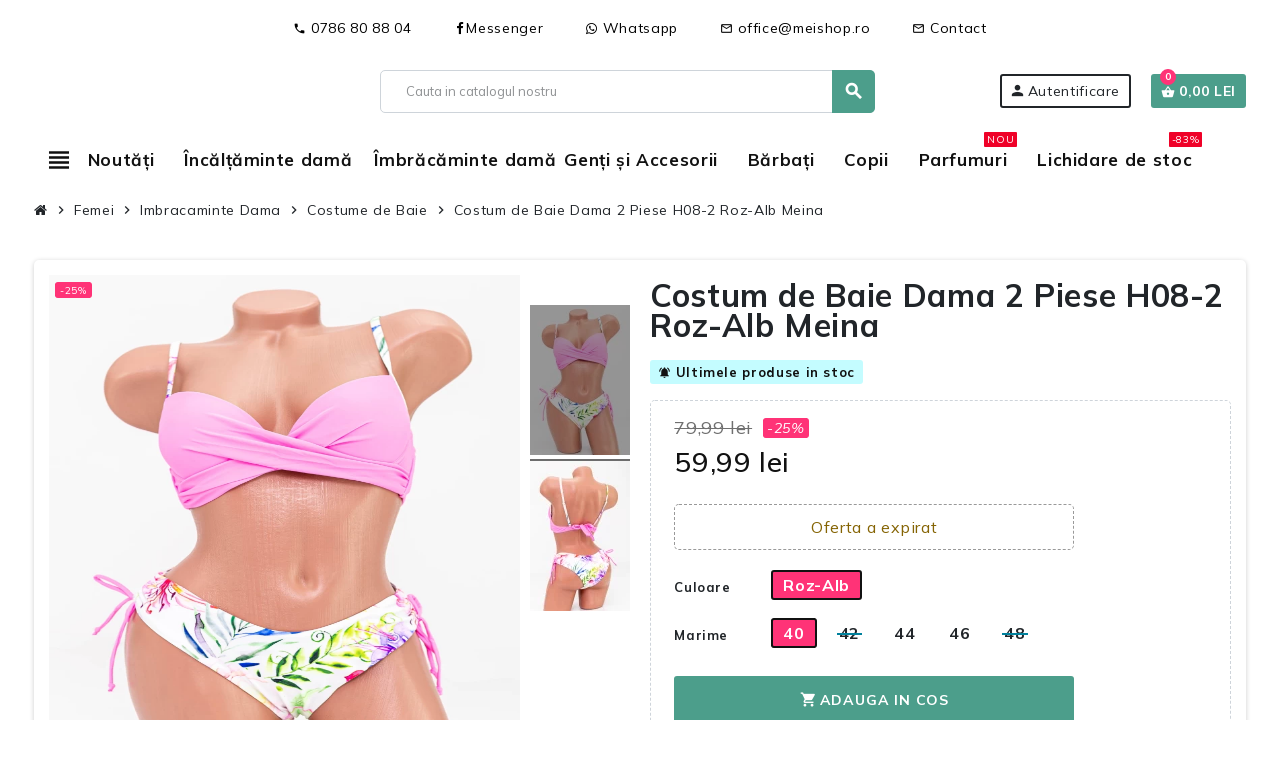

--- FILE ---
content_type: text/html; charset=utf-8
request_url: https://meishop.ro/costume-de-baie/38822-141316-costum-de-baie-dama-2-piese-h08-2-roz-alb-meina.html
body_size: 42254
content:

  
<!doctype html>
<html lang="ro-RO">
  <head>
    
       
    <meta charset="utf-8">
    <meta name="theme-color" content="#f9f2e8">
  
  
    <meta http-equiv="x-ua-compatible" content="ie=edge">
  
  
  
    <title>Costum de Baie Dama 2 Piese H08-2 Roz-Alb » MeiShop.Ro</title>
    
      
    
    <meta name="description" content="Cumpara Costum de Baie Dama 2 Piese H08-2 Roz-Alb Meina✔️  ♦ 10000+ modele de incaltaminte la reducere ✅ Termen de retur 30 zile ✔ Garantia calitatii 5⭐">
    <meta name="keywords" content="">
              <link rel="canonical" href="https://meishop.ro/costume-de-baie/38822-costum-de-baie-dama-2-piese-h08-2-roz-alb-meina.html">
        
                        
  
    
      <script type="application/ld+json">
  {
    "@context": "https://schema.org",
    "@type": "Organization",
    "name" : "MeiShop.ro",
          "logo": {
        "@type": "ImageObject",
        "url":"https://meishop.ro/img/logo-1715414274.svg"
      },
        "url" : "https://meishop.ro/"
  }
</script>

<script type="application/ld+json">
  {
    "@context": "https://schema.org",
    "@type": "WebPage",
    "isPartOf": {
      "@type": "WebSite",
      "url":  "https://meishop.ro/",
      "name": "MeiShop.ro"
    },
    "name": "Costum de Baie Dama 2 Piese H08-2 Roz-Alb » MeiShop.Ro",
    "url":  "https://meishop.ro/costume-de-baie/38822-141316-costum-de-baie-dama-2-piese-h08-2-roz-alb-meina.html"
  }
</script>


  <script type="application/ld+json">
    {
      "@context": "https://schema.org",
      "@type": "BreadcrumbList",
      "itemListElement": [
                  {
            "@type": "ListItem",
            "position": 1,
            "name": "Acasa",
            "item": "https://meishop.ro/"
          },                  {
            "@type": "ListItem",
            "position": 2,
            "name": "Femei",
            "item": "https://meishop.ro/84-femei"
          },                  {
            "@type": "ListItem",
            "position": 3,
            "name": "Imbracaminte Dama",
            "item": "https://meishop.ro/14-imbracaminte-dama"
          },                  {
            "@type": "ListItem",
            "position": 4,
            "name": "Costume de Baie",
            "item": "https://meishop.ro/71-costume-de-baie"
          },                  {
            "@type": "ListItem",
            "position": 5,
            "name": "Costum de Baie Dama 2 Piese H08-2 Roz-Alb Meina",
            "item": "https://meishop.ro/costume-de-baie/38822-141316-costum-de-baie-dama-2-piese-h08-2-roz-alb-meina.html#/culoare-roz_alb/marime-40"
          }              ]
    }
  </script>
    
    
    
   <script type="application/ld+json">
  {
    "@context": "https://schema.org/",
    "@type": "Product",
    "name": "Costum de Baie Dama 2 Piese H08-2 Roz-Alb Meina",
    "description": "Cumpara Costum de Baie Dama 2 Piese H08-2 Roz-Alb Meina✔️  ♦ 10000+ modele de incaltaminte la reducere ✅ Termen de retur 30 zile ✔ Garantia calitatii 5⭐",
    "category": "Costume de Baie",
    "image" :"https://meishop.ro/175293-home_default/costum-de-baie-dama-2-piese-h08-2-roz-alb-meina.jpg",    "sku": "COSTUMBAIE H08-2 ROZ-ALB MEINA",
    "mpn": "COSTUMBAIE H08-2 ROZ-ALB MEINA"
    ,"gtin13": "M1688996533016"
        ,
    "brand": {
      "@type": "Brand",
      "name": "Meina"
    }
                ,
    "offers": {
      "@type": "Offer",
      "priceCurrency": "RON",
      "name": "Costum de Baie Dama 2 Piese H08-2 Roz-Alb Meina",
      "price": "59.99",
      "url": "https://meishop.ro/costume-de-baie/38822-141316-costum-de-baie-dama-2-piese-h08-2-roz-alb-meina.html#/267-culoare-roz_alb/33-marime-40",
      "priceValidUntil": "2026-02-11",
              "image": ["https://meishop.ro/175293-large_default/costum-de-baie-dama-2-piese-h08-2-roz-alb-meina.jpg","https://meishop.ro/175294-large_default/costum-de-baie-dama-2-piese-h08-2-roz-alb-meina.jpg"],
            "sku": "COSTUMBAIE H08-2 ROZ-ALB MEINA",
      "mpn": "COSTUMBAIE H08-2 ROZ-ALB MEINA",
      "gtin13": "M1688996533016",                  "availability": "https://schema.org/InStock",
      "seller": {
        "@type": "Organization",
        "name": "MeiShop.ro"
      }
    }
      }
</script> 
    
    
      
    
  
    
      <meta property="og:title" content="Costum de Baie Dama 2 Piese H08-2 Roz-Alb » MeiShop.Ro" />
      <meta property="og:description" content="Cumpara Costum de Baie Dama 2 Piese H08-2 Roz-Alb Meina✔️  ♦ 10000+ modele de incaltaminte la reducere ✅ Termen de retur 30 zile ✔ Garantia calitatii 5⭐" />
      <meta property="og:url" content="https://meishop.ro/costume-de-baie/38822-141316-costum-de-baie-dama-2-piese-h08-2-roz-alb-meina.html" />
      <meta property="og:site_name" content="MeiShop.ro" />
          
  
  
  
    <meta name="viewport" content="width=device-width, initial-scale=1, shrink-to-fit=no, maximum-scale=5">
  
  
  
    <link rel="icon" type="image/vnd.microsoft.icon" href="https://meishop.ro/img/favicon.ico?1715414284">
    <link rel="shortcut icon" type="image/x-icon" href="https://meishop.ro/img/favicon.ico?1715414284">
  
  
  
      
      
  
  
    
  
  
  
    	  <script type="text/javascript">
        var btPixel = {"btnAddToWishlist":"button.wishlist-button-add","tagContent":{"sPixel":"487658325087525","aDynTags":{"content_type":{"label":"content_type","value":"product"},"content_ids":{"label":"content_ids","value":"['38822']"},"value":{"label":"value","value":"59.99"},"currency":{"label":"currency","value":"RON"},"content_name":{"label":"content_name","value":"Costum de Baie Dama 2 Piese H08-2 Roz-Alb Meina"},"content_category":{"label":"content_category","value":"Costume de Baie"}},"sCR":"\n","aTrackingType":{"label":"tracking_type","value":"ViewContent"},"sJsObjName":"oPixelFacebook"},"tagContentApi":"{\"sPixel\":\"487658325087525\",\"aDynTags\":{\"content_type\":{\"label\":\"content_type\",\"value\":\"product\"},\"content_ids\":{\"label\":\"content_ids\",\"value\":\"['38822']\"},\"value\":{\"label\":\"value\",\"value\":\"59.99\"},\"currency\":{\"label\":\"currency\",\"value\":\"RON\"},\"content_name\":{\"label\":\"content_name\",\"value\":\"Costum de Baie Dama 2 Piese H08-2 Roz-Alb Meina\"},\"content_category\":{\"label\":\"content_category\",\"value\":\"Costume de Baie\"}},\"sCR\":\"\\n\",\"aTrackingType\":{\"label\":\"tracking_type\",\"value\":\"ViewContent\"},\"sJsObjName\":\"oPixelFacebook\"}","tagContentApiCheck":"3f44720ffe14343d0a3d761a92f02f7a","ApiToken":"a444f015cddc7b6ab171415f12e1625f","pixel_id":"487658325087525","activate_pixel":"1","bUseConsent":"0","iConsentConsentLvl":0,"bConsentHtmlElement":"#accept-all-gdpr","bConsentHtmlElementSecond":"#close-gdpr-consent,#reject-all-gdpr","bUseAxeption":"0","token":"b5e6a6d969564c8a2256d47f2eed278b","ajaxUrl":"https:\/\/meishop.ro\/module\/facebookproductad\/ajax","external_id":"0","useAdvancedMatching":true,"advancedMatchingData":false,"fbdaSeparator":"v","pixelCurrency":"RON","comboExport":"0","prefix":"","prefixLang":"","useConversionApi":"1","useApiForPageView":"1","currentPage":"product","id_order":false,"id_product_attribute":"141316"};
        var gdprSettings = {"consent_active":true,"Consent":{"ad_storage":"denied","ad_user_data":"denied","ad_personalization":"denied","analytics_storage":"denied"},"gdprEnabledModules":{"ps_shoppingcart":true,"rcpgtagmanager":false,"ad_storage":false,"ad_user_data":false,"ad_personalization":false,"analytics_storage":false},"gdprCookieStoreUrl":"https:\/\/meishop.ro\/module\/gdprpro\/storecookie","newsletterConsentText":"&lt;p&gt;Vreau s\u0103 primesc buletin informativ&lt;\/p&gt;","checkAllByDefault":false,"under18AlertText":"Trebuie s\u0103 ave\u021bi 18 ani pentru a vizita acest site","closeModalOnlyWithButtons":true,"showWindow":true,"isBot":true,"doNotTrackCompliance":false,"reloadAfterSave":false,"reloadAfterAcceptAll":false,"scrollLock":true,"acceptByScroll":false};
        var gdprSettings_Consent_ad_personalization = "denied";
        var gdprSettings_Consent_ad_storage = "denied";
        var gdprSettings_Consent_ad_user_data = "denied";
        var gdprSettings_Consent_analytics_storage = "denied";
        var hirEnableMailalert = false;
        var prestashop = {"cart":{"products":[],"totals":{"total":{"type":"total","label":"Total","amount":0,"value":"0,00\u00a0lei"},"total_including_tax":{"type":"total","label":"Total (cu taxe)","amount":0,"value":"0,00\u00a0lei"},"total_excluding_tax":{"type":"total","label":"Total (fara TVA)","amount":0,"value":"0,00\u00a0lei"}},"subtotals":{"products":{"type":"products","label":"Subtotal","amount":0,"value":"0,00\u00a0lei"},"discounts":null,"shipping":{"type":"shipping","label":"Livrare","amount":0,"value":""},"tax":null},"products_count":0,"summary_string":"0 articole","vouchers":{"allowed":1,"added":[]},"discounts":[],"minimalPurchase":0,"minimalPurchaseRequired":""},"currency":{"id":1,"name":"Leu rom\u00e2nesc","iso_code":"RON","iso_code_num":"946","sign":"lei"},"customer":{"lastname":"","firstname":"","email":"","birthday":"0000-00-00","newsletter":0,"newsletter_date_add":"0000-00-00 00:00:00","optin":0,"website":null,"company":null,"siret":null,"ape":null,"is_logged":false,"gender":{"type":null,"name":null},"addresses":[]},"country":{"id_zone":9,"id_currency":1,"call_prefix":40,"iso_code":"RO","active":"1","contains_states":"1","need_identification_number":"0","need_zip_code":"0","zip_code_format":"","display_tax_label":"0","name":"Rom\u00e2nia","id":36},"language":{"name":"Rom\u00e2n\u0103 (Romanian)","iso_code":"ro","locale":"ro-RO","language_code":"ro-ro","active":"1","is_rtl":"0","date_format_lite":"Y-m-d","date_format_full":"Y-m-d H:i:s","id":1},"page":{"title":"","canonical":"https:\/\/meishop.ro\/costume-de-baie\/38822-costum-de-baie-dama-2-piese-h08-2-roz-alb-meina.html","meta":{"title":"Costum de Baie Dama 2 Piese H08-2 Roz-Alb \u00bb MeiShop.Ro","description":"Cumpara Costum de Baie Dama 2 Piese H08-2 Roz-Alb Meina\u2714\ufe0f  \u2666 10000+ modele de incaltaminte la reducere \u2705 Termen de retur 30 zile \u2714 Garantia calitatii 5\u2b50","keywords":"","robots":"index"},"page_name":"product","body_classes":{"lang-ro":true,"lang-rtl":false,"country-RO":true,"currency-RON":true,"layout-full-width":true,"page-product":true,"tax-display-disabled":true,"page-customer-account":false,"product-id-38822":true,"product-Costum de Baie Dama 2 Piese H08-2 Roz-Alb Meina":true,"product-id-category-71":true,"product-id-manufacturer-216":true,"product-id-supplier-1":true,"product-available-for-order":true},"admin_notifications":[],"password-policy":{"feedbacks":{"0":"Foarte slaba","1":"Slaba","2":"Medie","3":"Puternica","4":"Foarte puternica","Straight rows of keys are easy to guess":"Parolele create prin apasari de taste consecutive sunt usor de ghicit","Short keyboard patterns are easy to guess":"Parolele compuse din sabloane scurte de taste sunt u\u0219or de ghicit","Use a longer keyboard pattern with more turns":"Utilizeaza un sablon mai lung de taste, cu mai multe schimbari","Repeats like \"aaa\" are easy to guess":"Repetari ca \"aaa\" sunt usor de ghicit","Repeats like \"abcabcabc\" are only slightly harder to guess than \"abc\"":"Repetari ca \"abcabcabc\" sunt doar cu putin mai greu de ghicit decat \"abc\"","Sequences like abc or 6543 are easy to guess":"Secvente ca \"abc\" sau \"6543\" sunt prea usor de ghicit","Recent years are easy to guess":"Anii recenti sunt usor de ghicit","Dates are often easy to guess":"Datele sunt adesea usor de ghicit","This is a top-10 common password":"Aceasta parola este una dintre cele mai folosite zece parole","This is a top-100 common password":"Aceasta parola este una dintre cele mai folosite o suta de parole","This is a very common password":"Aceasta este o parola foarte des intalnita","This is similar to a commonly used password":"Aceasta este similara cu o parola folosita in mod obisnuit","A word by itself is easy to guess":"Un cuvant izolat este usor de ghicit","Names and surnames by themselves are easy to guess":"Numele si prenumele izolate sunt usor de ghicit","Common names and surnames are easy to guess":"Prenumele si numele comune sunt usor de ghicit","Use a few words, avoid common phrases":"Foloseste cateva cuvinte evitand expresiile comune","No need for symbols, digits, or uppercase letters":"Nu este nevoie de simboluri, cifre sau majuscule","Avoid repeated words and characters":"Evita caractere sau cuvinte repetate","Avoid sequences":"Evita secventele","Avoid recent years":"Evita anii recenti","Avoid years that are associated with you":"Evita anii care pot fi asociati cu tine","Avoid dates and years that are associated with you":"Evita anii si datele care pot fi asociate cu tine","Capitalization doesn't help very much":"Folosirea majusculelor nu ajut\u0103 foarte mult","All-uppercase is almost as easy to guess as all-lowercase":"Parolele compuse numai din majuscule sunt aproape la fel de usor de ghicit ca cele compuse numai din minuscule","Reversed words aren't much harder to guess":"Cuvintele scrise invers nu sunt cu mult mai greu de ghicit","Predictable substitutions like '@' instead of 'a' don't help very much":"Substituirile previzibile, ca \"@\" \u00een loc de \"a\", nu sunt foarte utile","Add another word or two. Uncommon words are better.":"Adauga inca un cuvant sau doua. Cuvintele neobi\u0219nuite sunt mai bune."}}},"shop":{"name":"MeiShop.ro","logo":"https:\/\/meishop.ro\/img\/logo-1715414274.svg","stores_icon":"https:\/\/meishop.ro\/img\/logo_stores.png","favicon":"https:\/\/meishop.ro\/img\/favicon.ico"},"core_js_public_path":"\/themes\/","urls":{"base_url":"https:\/\/meishop.ro\/","current_url":"https:\/\/meishop.ro\/costume-de-baie\/38822-141316-costum-de-baie-dama-2-piese-h08-2-roz-alb-meina.html","shop_domain_url":"https:\/\/meishop.ro","img_ps_url":"https:\/\/meishop.ro\/img\/","img_cat_url":"https:\/\/meishop.ro\/img\/c\/","img_lang_url":"https:\/\/meishop.ro\/img\/l\/","img_prod_url":"https:\/\/meishop.ro\/img\/p\/","img_manu_url":"https:\/\/meishop.ro\/img\/m\/","img_sup_url":"https:\/\/meishop.ro\/img\/su\/","img_ship_url":"https:\/\/meishop.ro\/img\/s\/","img_store_url":"https:\/\/meishop.ro\/img\/st\/","img_col_url":"https:\/\/meishop.ro\/img\/co\/","img_url":"https:\/\/meishop.ro\/themes\/child_ZOneTheme\/assets\/img\/","css_url":"https:\/\/meishop.ro\/themes\/child_ZOneTheme\/assets\/css\/","js_url":"https:\/\/meishop.ro\/themes\/child_ZOneTheme\/assets\/js\/","pic_url":"https:\/\/meishop.ro\/upload\/","theme_assets":"https:\/\/meishop.ro\/themes\/child_ZOneTheme\/assets\/","theme_dir":"https:\/\/meishop.ro\/themes\/child_ZOneTheme\/","pages":{"address":"https:\/\/meishop.ro\/adresa","addresses":"https:\/\/meishop.ro\/adrese","authentication":"https:\/\/meishop.ro\/autentificare","manufacturer":"https:\/\/meishop.ro\/marci","cart":"https:\/\/meishop.ro\/cos","category":"https:\/\/meishop.ro\/index.php?controller=category","cms":"https:\/\/meishop.ro\/index.php?controller=cms","contact":"https:\/\/meishop.ro\/contact","discount":"https:\/\/meishop.ro\/reducere","guest_tracking":"https:\/\/meishop.ro\/urmarire-pentru-oaspeti","history":"https:\/\/meishop.ro\/istoric-comenzi","identity":"https:\/\/meishop.ro\/identitate","index":"https:\/\/meishop.ro\/","my_account":"https:\/\/meishop.ro\/contul-meu","order_confirmation":"https:\/\/meishop.ro\/confirmare-comanda","order_detail":"https:\/\/meishop.ro\/index.php?controller=order-detail","order_follow":"https:\/\/meishop.ro\/returnari","order":"https:\/\/meishop.ro\/comanda","order_return":"https:\/\/meishop.ro\/index.php?controller=order-return","order_slip":"https:\/\/meishop.ro\/nota-credit","pagenotfound":"https:\/\/meishop.ro\/pagina-negasita","password":"https:\/\/meishop.ro\/recuperare-parola","pdf_invoice":"https:\/\/meishop.ro\/index.php?controller=pdf-invoice","pdf_order_return":"https:\/\/meishop.ro\/index.php?controller=pdf-order-return","pdf_order_slip":"https:\/\/meishop.ro\/index.php?controller=pdf-order-slip","prices_drop":"https:\/\/meishop.ro\/reduceri-de-pret","product":"https:\/\/meishop.ro\/index.php?controller=product","registration":"https:\/\/meishop.ro\/inregistrare","search":"https:\/\/meishop.ro\/cautare","sitemap":"https:\/\/meishop.ro\/harta site","stores":"https:\/\/meishop.ro\/magazine","supplier":"https:\/\/meishop.ro\/furnizori","new_products":"https:\/\/meishop.ro\/produse-noi","brands":"https:\/\/meishop.ro\/marci","register":"https:\/\/meishop.ro\/inregistrare","order_login":"https:\/\/meishop.ro\/comanda?login=1"},"alternative_langs":[],"actions":{"logout":"https:\/\/meishop.ro\/?mylogout="},"no_picture_image":{"bySize":{"cart_default":{"url":"https:\/\/meishop.ro\/img\/p\/ro-default-cart_default.jpg","width":100,"height":100},"small_default":{"url":"https:\/\/meishop.ro\/img\/p\/ro-default-small_default.jpg","width":150,"height":150},"home_default":{"url":"https:\/\/meishop.ro\/img\/p\/ro-default-home_default.jpg","width":450,"height":450},"medium_default":{"url":"https:\/\/meishop.ro\/img\/p\/ro-default-medium_default.jpg","width":700,"height":700},"large_default":{"url":"https:\/\/meishop.ro\/img\/p\/ro-default-large_default.jpg","width":1000,"height":1000}},"small":{"url":"https:\/\/meishop.ro\/img\/p\/ro-default-cart_default.jpg","width":100,"height":100},"medium":{"url":"https:\/\/meishop.ro\/img\/p\/ro-default-home_default.jpg","width":450,"height":450},"large":{"url":"https:\/\/meishop.ro\/img\/p\/ro-default-large_default.jpg","width":1000,"height":1000},"legend":""}},"configuration":{"display_taxes_label":false,"display_prices_tax_incl":true,"is_catalog":false,"show_prices":true,"opt_in":{"partner":true},"quantity_discount":{"type":"discount","label":"Reducere de cantitate"},"voucher_enabled":1,"return_enabled":0},"field_required":[],"breadcrumb":{"links":[{"title":"Acasa","url":"https:\/\/meishop.ro\/"},{"title":"Femei","url":"https:\/\/meishop.ro\/84-femei"},{"title":"Imbracaminte Dama","url":"https:\/\/meishop.ro\/14-imbracaminte-dama"},{"title":"Costume de Baie","url":"https:\/\/meishop.ro\/71-costume-de-baie"},{"title":"Costum de Baie Dama 2 Piese H08-2 Roz-Alb Meina","url":"https:\/\/meishop.ro\/costume-de-baie\/38822-141316-costum-de-baie-dama-2-piese-h08-2-roz-alb-meina.html#\/culoare-roz_alb\/marime-40"}],"count":5},"link":{"protocol_link":"https:\/\/","protocol_content":"https:\/\/"},"time":1769477668,"static_token":"b5e6a6d969564c8a2256d47f2eed278b","token":"21d608cab3c485c3742b5544312eb93a","debug":false,"modules":{"zonethememanager":{"progress_bar":0,"boxed_layout":false,"lazy_loading":true,"sidebar_cart":1,"sidebar_navigation":1,"product_countdown":1,"svg_logo":"https:\/\/meishop.ro\/img\/1715417490.svg","svg_width":"222px","sticky_menu":1,"sticky_mobile":0,"mobile_megamenu":false,"product_quickview":0,"product_addtocart":0,"product_details":0,"product_grid_columns":4,"body_classes":"a-desktop-device no-customer-address pg-evl pg-bnl","is_mobile":false,"product_grid_desc":"","product_grid_available":0,"product_grid_colors":1,"cat_image":0,"cat_description":1,"cat_expand_desc":1,"cat_subcategories":0,"cat_default_view":"grid","product_info_layout":"normal","product_qty_add_inline":false,"product_actions_position":false,"product_image_zoom":1,"product_attr_combinations":false,"product_attr_swatches":true,"product_attr_default":false,"checkout_login_first":1,"is_quickview":false,"ps_legalcompliance_spl":false,"enabled_pm_advancedsearch4":false,"psDimensionUnit":"cm"}}};
        var psemailsubscription_subscription = "https:\/\/meishop.ro\/module\/ps_emailsubscription\/subscription";
        var psr_icon_color = "#000000";
        var recaptcha_position_contact_us = "bottomright";
        var recaptcha_position_login = "";
        var recaptcha_position_mailalert = "";
        var recaptcha_position_newsletter = "bottomright";
        var recaptcha_position_password = "";
        var recaptcha_position_productcomment = "";
        var recaptcha_position_registration = "bottomright";
        var varBreadcrumbLinks = ["https:\/\/meishop.ro\/","https:\/\/meishop.ro\/84-femei","https:\/\/meishop.ro\/14-imbracaminte-dama","https:\/\/meishop.ro\/71-costume-de-baie","https:\/\/meishop.ro\/costume-de-baie\/38822-141316-costum-de-baie-dama-2-piese-h08-2-roz-alb-meina.html#\/culoare-roz_alb\/marime-40"];
        var varCategoryTreeController = "https:\/\/meishop.ro\/module\/zonethememanager\/categoryTree";
        var varGetFinalDateController = "https:\/\/meishop.ro\/module\/zonethememanager\/getFinalDate";
        var varGetFinalDateMiniatureController = "https:\/\/meishop.ro\/module\/zonethememanager\/getFinalDateMiniature";
        var varMenuDropdownContentController = "https:\/\/meishop.ro\/module\/zonemegamenu\/menuDropdownContent";
        var varPSAjaxCart = 1;
        var varProductCommentGradeController = "https:\/\/meishop.ro\/module\/zonethememanager\/CommentGrade";
      </script>


		<link rel="stylesheet" href="https://fonts.googleapis.com/css?family=Mulish:100,100italic,200,200italic,300,300italic,400,400italic,500,500italic,600,600italic,700,700italic,800,800italic,900,900italic&amp;display=swap&amp;subset=latin-ext" media="all">
		<link rel="stylesheet" href="https://meishop.ro/themes/child_ZOneTheme/assets/cache/theme-c3bccf316.css" media="all">
	
	
	<script src="https://meishop.ro/themes/child_ZOneTheme/assets/cache/head-a92970315.js" ></script>


	<script>
			var ceFrontendConfig = {"environmentMode":{"edit":false,"wpPreview":false},"is_rtl":false,"breakpoints":{"xs":0,"sm":480,"md":768,"lg":1025,"xl":1440,"xxl":1600},"version":"2.10.1","urls":{"assets":"\/modules\/creativeelements\/views\/"},"productQuickView":0,"settings":{"page":[],"general":{"elementor_global_image_lightbox":"0","elementor_lightbox_enable_counter":"yes","elementor_lightbox_enable_fullscreen":"yes","elementor_lightbox_enable_zoom":"yes","elementor_lightbox_title_src":"title","elementor_lightbox_description_src":"caption"},"editorPreferences":[]},"post":{"id":"38822030101","title":"Costum%20de%20Baie%20Dama%202%20Piese%20H08-2%20Roz-Alb%20Meina","excerpt":""}};
		</script>
        <link rel="preload" href="/modules/creativeelements/views/lib/ceicons/fonts/ceicons.woff2?8goggd" as="font" type="font/woff2" crossorigin>
          

    
  
    <script>
                var jprestaUpdateCartDirectly = 0;
                var jprestaUseCreativeElements = 1;
                </script><script>
pcRunDynamicModulesJs = function() {
if(setTimeout("prestashop.emit('updateCart', {reason: {linkAction: 'refresh'}, resp: {errors:[]}});",10),$.fn.rating&&$("input.star").rating(),$.fn.rating&&$(".auto-submit-star").rating(),$.fn.fancybox&&$(".open-comment-form").fancybox({hideOnContentClick:!1}),"undefined"!=typeof gdprSettings){var t=$("#gdpr-modal-container").html();$("#gdpr-modal-container").remove(),$("#gdpr-consent").prestaGdprConsent({content:t,showOnPageLoad:(!gdprSettings.doNotTrackCompliance||1!=navigator.doNotTrack)&&gdprSettings.showWindow,cookieStoreUrl:gdprSettings.gdprCookieStoreUrl,modules:gdprSettings.gdprEnabledModules,checkAllByDefault:gdprSettings.checkAllByDefault,reloadAfterSave:gdprSettings.reloadAfterSave,reloadAfterAcceptAll:gdprSettings.reloadAfterAcceptAll,under18AlertText:gdprSettings.under18AlertText,closeModalOnlyWithButtons:gdprSettings.closeModalOnlyWithButtons})}$.ajax({url:prestashop.urls.pages.cart,method:"POST",dataType:"json",data:{ajax:1,action:"update"}}).then(function(t){t.success&&t.cart&&prestashop.emit("updateCart",{reason:{linkAction:"refresh"},resp:t})}),"undefined"!=typeof productsAlreadyTagged&&productsAlreadyTagged.forEach(function(t){let e=`[data-id-product="${t.id_product}"] .wishlist-button-add`;document.querySelectorAll(e).forEach(function(e){e&&e.__vue__&&(e.__vue__.toggleCheck(),e.__vue__.idList=parseInt(t.id_wishlist))})}),$(document).ready(function(){if($.each($("input.js-add-to-cart-quantity"),function(t,e){$(e).makeTouchSpin()}),"undefined"!=typeof varGetFinalDateMiniatureController){var t={};$(".js-product-countdown-miniature").each(function(){t[$(this).data("id-product")]=$(this).data("specific-prices-to")}),$.isEmptyObject(t)||$.ajax({type:"POST",url:varGetFinalDateMiniatureController,data:{ajax:!0,"specific-prices-to":JSON.stringify(t)},dataType:"json",success:function(t){$(".js-product-countdown-miniature").each(function(){let e=$(this);if(e.data("id-product") in t){e.html(t[e.data("id-product")]),setTimeout(function(){e.slideDown()},500);let o=e.find("[data-final-date]");o.countdown(o.data("final-date")).on("update.countdown",function(t){t.offset.totalDays<=0?o.html(t.strftime(o.data("short-format"))):o.html(t.strftime(o.data("format")))}).on("finish.countdown",function(){o.parent().addClass("expired").html(o.data("expired"))})}})},error:function(t){console.log(t)}})}if("undefined"!=typeof varProductCommentGradeController){var e=[];$(".js-product-comment").each(function(){e.push($(this).data("id-product"))}),e.length&&$.ajax({type:"POST",url:varProductCommentGradeController,data:{ajax:!0,idProducts:JSON.stringify(e)},success:function(t){var e=!1;try{e=JSON.parse(t)}catch(o){}e&&$(".js-product-comment").each(function(){let t=$(this),o=t.data("id-product");o in e&&($(".grade-stars",t).rating({grade:e[o].average_grade,starWidth:16}),$(".comments-nb",t).html("("+e[o].comments_nb+")"),t.slideDown())})},error:function(t){console.log(t)}})}$(".js-viewedproduct-slider").slick({slidesToShow:6,slidesToScroll:6,adaptiveHeight:!0,infinite:!0,speed:1e3,autoplay:!1,dots:!1,arrows:!0,draggable:!1,responsive:[{breakpoint:1220,settings:{slidesToShow:4,slidesToScroll:4}},{breakpoint:992,settings:{slidesToShow:3,slidesToScroll:3}},{breakpoint:768,settings:{slidesToShow:2,slidesToScroll:2}}]})});
};</script>
<!-- Magic Zoom Plus Prestashop module version v5.10.2 [v1.6.93:v5.3.7] -->
<script type="text/javascript">window["mgctlbx$Pltm"] = "Prestashop";</script>
<link type="text/css" href="/modules/magiczoomplus/views/css/magicscroll.css" rel="stylesheet" media="screen" />
<script type="text/javascript" src="/modules/magiczoomplus/views/js/magicscroll.js"></script>
<script type="text/javascript">
	MagicScrollOptions = {
		'width':'auto',
		'height':'auto',
		'orientation':'horizontal',
		'mode':'scroll',
		'items':'3',
		'speed':600,
		'autoplay':0,
		'loop':'infinite',
		'step':'auto',
		'arrows':'inside',
		'pagination':false,
		'easing':'cubic-bezier(.8, 0, .5, 1)',
		'scrollOnWheel':'auto',
		'lazy-load':false
	}
</script>

<!-- Magic Zoom Plus Prestashop module version v5.10.2 [v1.6.93:v5.3.7] -->
<script type="text/javascript">window["mgctlbx$Pltm"] = "Prestashop";</script>
<link type="text/css" href="/modules/magiczoomplus/views/css/magiczoomplus.css" rel="stylesheet" media="screen" />
<link type="text/css" href="/modules/magiczoomplus/views/css/magiczoomplus.module.css" rel="stylesheet" media="screen" />
<script type="text/javascript" src="/modules/magiczoomplus/views/js/magiczoomplus.js"></script>
<script type="text/javascript" src="/modules/magiczoomplus/views/js/magictoolbox.utils.js"></script>
<script type="text/javascript">
	var mzOptions = {
		'zoomWidth':'auto',
		'zoomHeight':'auto',
		'zoomPosition':'right',
		'zoomDistance':15,
		'selectorTrigger':'click',
		'transitionEffect':true,
		'lazyZoom':true,
		'rightClick':true,
		'cssClass':'',
		'zoomMode':'zoom',
		'zoomOn':'hover',
		'upscale':true,
		'smoothing':true,
		'variableZoom':false,
		'zoomCaption':'off',
		'expand':'window',
		'expandZoomMode':'zoom',
		'expandZoomOn':'click',
		'expandCaption':true,
		'closeOnClickOutside':true,
		'hint':'off',
		'textHoverZoomHint':'Hover to zoom',
		'textClickZoomHint':'Click to zoom',
		'textExpandHint':'Click to expand',
		'textBtnClose':'Close',
		'textBtnNext':'Next',
		'textBtnPrev':'Previous'
	}
</script>
<script type="text/javascript">
	var mzMobileOptions = {
		'zoomMode':'off',
		'textHoverZoomHint':'Touch to zoom',
		'textClickZoomHint':'Double tap or pinch to zoom',
		'textExpandHint':'Tap to expand'
	}
</script>

<script type="text/javascript">
    var isPrestaShop15x = true;
    var isPrestaShop1541 = true;
    var isPrestaShop156x = true;
    var isPrestaShop16x = true;
    var isPrestaShop17x = true;
    var mEvent = 'click';
    var originalLayout = false;
    var m360AsPrimaryImage = true && (typeof(window['Magic360']) != 'undefined');
    var useMagicScroll = true;
    var scrollItems = 0;
    var isProductMagicScrollStopped = true;
    var doWaitForMagicScrollToStart = false;
    MagicScrollOptions['onReady'] = function(id) {
        //console.log('MagicScroll onReady: ', id);
        if (id == 'MagicToolboxSelectors38822') {
            isProductMagicScrollStopped = false;
            doWaitForMagicScrollToStart = false;
        }
    }
    MagicScrollOptions['onStop'] = function(id) {
        //console.log('MagicScroll onStop: ', id);
        if (id == 'MagicToolboxSelectors38822') {
            isProductMagicScrollStopped = true;
        }
    }

    var isProductMagicZoomReady = false;
    var allowHighlightActiveSelectorOnUpdate = true;
    mzOptions['onZoomReady'] = function(id) {
        //console.log('MagicZoomPlus onZoomReady: ', id);
        if (id == 'MagicZoomPlusImageMainImage') {
            isProductMagicZoomReady = true;
        }
    }
    mzOptions['onUpdate'] = function(id, oldA, newA) {
        //console.log('MagicZoomPlus onUpdate: ', id);
        if (allowHighlightActiveSelectorOnUpdate) {
            mtHighlightActiveSelector(newA);
        }
        allowHighlightActiveSelectorOnUpdate = true;
    }


</script>
<script type="text/javascript" src="/modules/magiczoomplus/views/js/product17.js"></script>

<script type="text/javascript" src="/modules/magiczoomplus/views/js/switch.js"></script>
<link rel="preconnect" href="https://fonts.googleapis.com">
<link rel="preconnect" href="https://fonts.gstatic.com" crossorigin>
<link href="https://fonts.googleapis.com/css2?family=Mulish:ital,wght@0,200..1000;1,200..1000&display=swap" rel="stylesheet">
<style type="text/css">pre, .form-control, .form-control:focus, .input-group-text, .custom-select, .custom-file-label, .custom-file-label:after, body, .btn-teriary, .btn.btn-teriary, .ui-autocomplete.ui-menu .ui-menu-item a, .dropdown select, .dropdown-item, .anav-top, .aone-popupnewsletter {color: #212529} select.form-control:focus::-ms-value, .custom-select:focus::-ms-value {color: #212529} h1, h2, h3, h4, h5, h6, .h1, .h2, .h3, .h4, .h5, .h6, .title-block, .column-title, .typo .column-title, .column-title a, .typo .column-title a, .page-heading, .page-subheading, .nav-tabs .nav-item .nav-link.active:focus, .nav-tabs .nav-item .nav-link.active:hover, .aone-tabs .dot-line-tabs .dot-line, label, .label, .nav-item .nav-link, .nav-item .nav-link.active, .product-name, .product-accordions .panel .panel-heading .panel-title a, .anav-top .amenu-link, #footer .footer-main .h4, .banner1 span:not(.btn) {color: #212529} a, .btn-outline-primary, .btn-outline-primary.disabled, .btn-outline-primary:disabled, .btn-link, .page-link, .text-primary, .products-selection .total-products p, .products-selection .products-sort-order .product-display .display-select .selected, #header .left-nav-trigger .left-nav-icon, #footer .footer-about-us .fa, #footer .footer-about-us .material-icons, .feature .material-icons, .feature .fa, .feature2 a:hover {color: #111111} .btn-primary, .btn-primary.disabled, .btn-primary:disabled, .btn-outline-primary:hover, .btn-outline-primary:not(:disabled):not(.disabled):active, .btn-outline-primary:not(:disabled):not(.disabled).active, .show > .btn-outline-primary.dropdown-toggle, .nav-pills .nav-link.active, .nav-pills .show > .nav-link, .page-item.active .page-link, .badge-primary, .progress-bar, .list-group-item.active, .bg-primary, .btn.btn-primary, .btn.btn-primary.disabled, .btn.btn-primary:disabled, .group-span-filestyle .btn-default, .group-span-filestyle .bootstrap-touchspin .btn-touchspin, .bootstrap-touchspin .group-span-filestyle .btn-touchspin, .pagination .page-list .current a, .add-to-cart, .add-to-cart.disabled, .add-to-cart:disabled, .sidebar-currency .currency-list .current .dropdown-item, .sidebar-language .language-list .current .dropdown-item, .pace .pace-progress, .pace-bounce .pace-activity, #header .mobile-header-version .mobile-menu-icon, .banner3:hover, #product-comments-list-pagination ul li.active span {background-color: #111111} .btn-primary, .btn-primary.disabled, .btn-primary:disabled, .btn-outline-primary, .btn-outline-primary:hover, .btn-outline-primary:not(:disabled):not(.disabled):active, .btn-outline-primary:not(:disabled):not(.disabled).active, .show > .btn-outline-primary.dropdown-toggle, .page-item.active .page-link, .list-group-item.active, .border-primary, .product-combinations .combination-item.active .switch-cbnt, .product-swatches .swatches-list > li.selected > span, .pace .pace-activity {border-color: #111111} .btn-primary:hover, .btn-primary:focus, .btn.btn-primary:hover, .btn-primary:not(:disabled):not(.disabled):active, .btn-primary:not(:disabled):not(.disabled).active, .btn.btn-primary:not(:disabled):not(.disabled):active, .btn.btn-primary:not(:disabled):not(.disabled).active, .add-to-cart:hover, .add-to-cart:not(:disabled):not(.disabled):active, .add-to-cart:not(:disabled):not(.disabled).active {background-color: #000000} a:hover, .btn-link:hover, .page-link:hover, .btn-teriary:hover, .btn.btn-teriary:hover, .ui-autocomplete.ui-menu .ui-menu-item .ui-state-focus, .ui-autocomplete.ui-menu .ui-menu-item .ui-state-hover, .dropdown .expand-more:hover, .dropdown a.expand-more:hover, .dropdown-item:hover, .dropdown-item:focus, .checkout-step-order .step-part .edit, .checkout-step-order .step-part.current .part-icon, .checkout-step-order .step-part.current.reachable.complete .part-icon, .page-my-account #content .links a:hover, .active-filters .filter-block .material-icons, .product-price, .price-total, .product-name a:hover, a.product-name:hover, .product-list .product-miniature .grid-hover-btn a, .product-list .product-miniature .grid-hover-btn button, .wishlist-button-add.wishlist-button-product, .main-product-details .product-cover .layer .zoom-in, #product-modal .arrows, .cart-items-review .product-line-grid .product-prices .qty, .st-menu-close:hover, .aone-slideshow .nivoSlider .nivo-directionNav .nivo-prevNav, .aone-slideshow .nivoSlider .nivo-directionNav .nivo-nextNav, #header .left-nav-trigger .left-nav-icon:hover, .feature a:hover, .feature2 .material-icons, .feature2 .fa, .icon-link:hover {color:  #ff3377 } .custom-checkbox input[type="checkbox"]:hover + .check-shape, .custom-radio input[type="radio"]:hover + .check-shape, .custom-checkbox input[type="checkbox"]:checked + .check-shape, .custom-radio input[type="radio"]:checked + .check-shape, .custom-checkbox .check-shape.color .check-circle, .custom-radio .check-shape.color .check-circle, .category-tree > ul > li > a:hover:before, .main-product-details .product-images li.thumb-container .thumb.selected, .product-swatches .swatches-list > li.selected > span.color .check-circle, #product-modal .product-images img.selected, .anav-top .acategory-content .category-subs li a:hover:before, .aone-slideshow .nivoSlider .nivo-controlNav a.active, .banner2 a:before {border-color:  #ff3377 } .custom-checkbox input[type="checkbox"]:checked + .check-shape, .custom-radio input[type="radio"]:checked + .check-shape, .category-tree > ul > li > a:hover:before, .discount-percentage, .discount-amount, .product-flags .product-flag.discount span, .product-flags .product-flag.on-sale span, .add-to-cart.added:after, .main-product-details .scroll-box-arrows .left, .main-product-details .scroll-box-arrows .right, .cart-preview .cart-header .cart-products-count, .slick-prev, .slick-next, .slick-dots li button, .anav-top .acategory-content .category-subs li a:hover:before, .aone-slideshow .nivoSlider .nivo-controlNav a, .aone-popupnewsletter button.close, #header .sticky-icon-cart .cart-products-count, #scrollTopButton .scroll-button, .typoImageSlider .scrollArrows .left, .typoImageSlider .scrollArrows .right {background-color:  #ff3377 } .ui-autocomplete.ui-widget-content, .dropdown-item:hover, .dropdown-item:focus, .pagination .page-list a:hover, .manufacturer-list .brand .brand-name, .product-list .grid .product-miniature .product-name, .main-product-details .product-pack .pack-product-items, .product-combinations .combination-item .switch-cbnt, .product-swatches .swatches-list > li > span, .product-quantity-touchspin .input-group .input-group-btn > .btn, .cart-summary .cart-detailed-actions, .quickview .modal-footer, .footer-right .block-newsletter .form-control, #blockcart-modal .cart-content .cart-prices, .cart-preview .cart-title, .cart-preview .cart-bottom, .currency-selector .dropdown-current, .language-selector .dropdown-current, .sidebar-account, .sidebar-header-phone, .st-menu-title, #mobile-amegamenu, .aone-featuredcategories .category-block .category-name, #header .header-bottom {background-color: #ffffff} .img-thumbnail, .table-bordered, .table-bordered th, .table-bordered td, .table .thead-light th, .form-control, .form-control:focus, .input-group-text, .custom-select, .custom-select:focus, .custom-file-label, .border, .table-dark th, .table-dark td, .table-dark thead th, .table-dark tbody + tbody, .table .thead-dark th, hr, .column-block, .light-box-bg, .card, .bootstrap-touchspin input.form-control, .bootstrap-touchspin .btn-touchspin, .custom-checkbox .check-shape, .custom-radio .check-shape, .ui-autocomplete.ui-widget-content, .dropdown-menu, .products-selection .products-sort-order .product-display .display-select, .category-tree > ul > li > a:before, .category-tree .category-sub-menu > ul > li:before, .category-tree .category-sub-menu > ul > li:after, #search_filters .facet .facet-dropdown .select-title, .main-product-details .product-customization .product-customization-wrapper, .main-product-details .product-pack .pack-product-quantity, .product-combinations .combination-item, .product-swatches .swatches-list > li:hover > span, .product-quantity-touchspin .input-group, .product-accordions, .product-tabs .nav-tabs .nav-item .nav-link.active, .anav-top .acategory-content .category-subs li a:before, .feature, .feature2, .search-widget form input[type="text"], .footer-right .block-newsletter .form-control {border-color: #ced4da} .table th, .table td, .table tbody + tbody, .modal-footer, .border-top, .modal-footer, #search_filters .facet + .facet, .product-list .thumbnail-top .product-miniature + .product-miniature, .product-list .thumbnail-left .product-miniature + .product-miniature, .product-accordions .panel, .sidebar-search, .cart-preview .cart-product-line + .cart-product-line, .cart-preview .cart-bottom, .sidebar-currency, .sidebar-language, .user-info .dropdown-customer-account-links .logout, .sidebar-account, .sidebar-header-phone, .sidebar-menu, #mobile-amegamenu {border-top-color: #ced4da} .table thead th, .modal-header, .border-bottom, .column-title, .typo .column-title, .modal-header, .table thead th, .cart-preview .cart-title {border-bottom-color: #ced4da} .border-right {border-right-color: #ced4da} .border-left, .typo blockquote, .typo .blockquote {border-left-color: #ced4da} .input-group .input-group-btn > .btn, .main-product-details .product-customization .custom-file button, .product-quantity-touchspin .input-group .input-group-btn > .btn:hover {background-color: #ced4da} .img-thumbnail, .zoomContainer .zoomWindow, .sitemap .category-sitemap .tree > li > ul.nested > li > ul.nested, .ui-autocomplete.ui-menu .search-menu-item .search-item .cover img {border-color: #fafafb} .checkout-step-display .delivery-option:before, #checkout-addresses-step .address-item .address-footer, #checkout-delivery-step .order-options, .page-addresses .address .address-footer, .page-order-detail #order-history .history-lines .history-line + .history-line, .page-order-detail .order-items .order-item + .order-item, .page-order-detail .shipping-lines .shipping-line + .shipping-line, .credit-slips .credit-slip + .credit-slip, .order-returns .order-return + .order-return, .main-product-details .product-pack .pack-product-item + .pack-product-item, .cart-items .cart-item + .cart-item, .cart-summary .cart-item + .cart-item, .customization-modal .product-customization-line + .product-customization-line, .sitemap .category-sitemap .tree > li > ul.nested > li > ul.nested > li > a:before, .my-mail-alerts .mail-alert-line + .mail-alert-line, .product-comment-list-item + .product-comment-list-item {border-top-color: #fafafb} .page-order-detail .messages .message, #checkout-payment-step .payment-option, #checkout-payment-step .additional-information {border-bottom-color: #fafafb} .header-banner, .header-nav, .main-header, .checkout-header-right {color: #212529} .header-banner a:hover, .header-nav a:not(.dropdown-item):hover, .main-header a:not(.dropdown-item):hover, .header-nav .dropdown .expand-more:hover, .checkout-header-right a:not(.dropdown-item):hover {color: } #header .header-bottom, #mobile-amegamenu {background-color: #ffffff} .anav-top .amenu-link {color: #111111} .anav-mobile .amenu-link .mobile-toggle-plus .caret-down-icon {border-top-color: #111111} .anav-mobile .amenu-link .mobile-toggle-plus .caret-down-icon {border-bottom-color: #111111} .anav-top .amenu-item:hover .amenu-link, .anav-top .amenu-link:hover {color: #111111} .anav-top .adropdown {color: #111111} .anav-top .acategory-content .category-subs li a:before {border-color: #111111} .anav-top .acategory-content .category-title, .anav-top .aproduct-content .product-name, .anav-top .amanufacturer-content .brand-name {color: #111111} .anav-top .adropdown a:hover, .anav-top .acategory-content .category-title a:hover, .anav-top .aproduct-content .product-name a:hover, .anav-top .amanufacturer-content .brand-name a:hover {color:  #ff3377 } .anav-top .acategory-content .category-subs li a:hover:before {border-color:  #ff3377 } .anav-top .acategory-content .category-subs li a:hover:before {background-color:  #ff3377 } .breadcrumb-wrapper .breadcrumb, .breadcrumb-wrapper .breadcrumb a {color: #212529} #footer, #footer .label, #footer label {color: #212529} #footer .footer-main .h4, #footer .footer-about-us .fa, #footer .footer-about-us .material-icons {color: #111111} #footer a:hover {color:  #ff3377 } #wrapper {background-color: #ffffff} .icon-link:hover, .checkout-step-order .step-part .edit, .active-filters .filter-block .material-icons, .product-list .product-miniature .grid-hover-btn a, .product-list .product-miniature .grid-hover-btn button, .wishlist-button-add.wishlist-button-product, .main-product-details .product-cover .layer .zoom-in, #product-modal .arrows, .st-menu-close:hover, .aone-slideshow .nivoSlider .nivo-directionNav .nivo-prevNav, .aone-slideshow .nivoSlider .nivo-directionNav .nivo-nextNav {color:  #ff3377 } .add-to-cart.added:after, .main-product-details .scroll-box-arrows .left, .main-product-details .scroll-box-arrows .right, .slick-prev, .slick-next, .slick-dots li button, .aone-slideshow .nivoSlider .nivo-controlNav a, .aone-popupnewsletter button.close, #scrollTopButton .scroll-button, .typoImageSlider .scrollArrows .left, .typoImageSlider .scrollArrows .right {background-color:  #ff3377 } .aone-slideshow .nivoSlider .nivo-controlNav a.active {border-color:  #ff3377 } .btn-primary, .btn-primary.disabled, .btn-primary:disabled, .btn.btn-primary, .btn.btn-primary.disabled, .btn.btn-primary:disabled, .add-to-cart, .add-to-cart.disabled, .add-to-cart:disabled, #header .mobile-header-version .mobile-menu-icon {background-color: #4c9e8b} .btn-primary, .btn-primary.disabled, .btn-primary:disabled {border-color: #4c9e8b} .btn-primary:hover, .btn-primary:focus, .btn.btn-primary:hover, .btn-primary:not(:disabled):not(.disabled):active, .btn-primary:not(:disabled):not(.disabled).active, .btn.btn-primary:not(:disabled):not(.disabled):active, .btn.btn-primary:not(:disabled):not(.disabled).active, .add-to-cart:hover, .add-to-cart:not(:disabled):not(.disabled):active, .add-to-cart:not(:disabled):not(.disabled).active {background-color: #3b7c6d} .form-control, .form-control:focus, .custom-checkbox .check-shape, .custom-radio .check-shape, #search_filters .facet .facet-dropdown .select-title, .custom-select, .product-quantity-touchspin .input-group, .bootstrap-touchspin input.form-control {border-color: #ced4da} .input-group .input-group-btn > .btn {background-color: #ced4da} h1, h2, h3, h4, h5, h6, .h1, .h2, .h3, .h4, .h5, .h6, .title-block, .column-title, .typo .column-title, .column-title a, .typo .column-title a, .page-heading, .page-subheading, .nav-tabs .nav-item .nav-link.active:focus, .nav-tabs .nav-item .nav-link.active:hover, .nav-item .nav-link, .nav-item .nav-link.active, .product-accordions .panel .panel-heading .panel-title a, .banner1 span:not(.btn) {color: #212529} .product-name {color: #111111} .product-name a:hover, a.product-name:hover {color:  #ff3377} .product-list .grid .product-miniature .product-name {background-color: #ffffff} .product-price, .price-total {color: #111111} body, .view-all-link, .manufacturer-list .brand .brand-name, .product-name {font-family: Mulish, sans-serif} h1, h2, h3, h4, h5, h6, .h1, .h2, .h3, .h4, .h5, .h6, .title-block, .column-title, .typo .column-title, .page-heading, .page-subheading, .nav-item .nav-link, .anav-top .amenu-link {font-family: Mulish, sans-serif} </style>

<style type="text/css">#header .header-logo .logo {
  max-height: 73px;
}
.product-list .grid .product-miniature .product-container {
  height: 100%;
  display: flex;
  flex-direction: column;
}
.product-list .grid .product-miniature .first-block {
  flex: none;
}
.product-list .grid .product-miniature .second-third-block {
  flex: 1;
  display: flex;
  flex-direction: column;
}
.product-list .grid .product-miniature .second-third-block .third-block {
  flex: none;
}
.product-list .grid .product-miniature .second-third-block .second-block {
  flex: 1;
}

</style>


    <meta id="js-rcpgtm-tracking-config" data-tracking-data="%7B%22bing%22%3A%7B%22tracking_id%22%3A%22%22%2C%22feed%22%3A%7B%22id_product_prefix%22%3A%22%22%2C%22id_product_source_key%22%3A%22id_product%22%2C%22id_variant_prefix%22%3A%22%22%2C%22id_variant_source_key%22%3A%22id_attribute%22%7D%7D%2C%22context%22%3A%7B%22browser%22%3A%7B%22device_type%22%3A1%7D%2C%22localization%22%3A%7B%22id_country%22%3A36%2C%22country_code%22%3A%22RO%22%2C%22id_currency%22%3A1%2C%22currency_code%22%3A%22RON%22%2C%22id_lang%22%3A1%2C%22lang_code%22%3A%22ro%22%7D%2C%22page%22%3A%7B%22controller_name%22%3A%22product%22%2C%22products_per_page%22%3A12%2C%22category%22%3A%5B%5D%2C%22search_term%22%3A%22%22%7D%2C%22shop%22%3A%7B%22id_shop%22%3A1%2C%22shop_name%22%3A%22MeiShop.ro%22%2C%22base_dir%22%3A%22https%3A%2F%2Fmeishop.ro%2F%22%7D%2C%22tracking_module%22%3A%7B%22module_name%22%3A%22rcpgtagmanager%22%2C%22module_version%22%3A%224.4.4%22%2C%22checkout_module%22%3A%7B%22module%22%3A%22default%22%2C%22controller%22%3A%22order%22%7D%2C%22service_version%22%3A%228%22%2C%22token%22%3A%22f9bbb3e7bc49569bc5affde81afd2c0e%22%7D%2C%22user%22%3A%5B%5D%7D%2C%22criteo%22%3A%7B%22tracking_id%22%3A%22%22%2C%22feed%22%3A%7B%22id_product_prefix%22%3A%22%22%2C%22id_product_source_key%22%3A%22id_product%22%2C%22id_variant_prefix%22%3A%22%22%2C%22id_variant_source_key%22%3A%22id_attribute%22%7D%7D%2C%22facebook%22%3A%7B%22tracking_id%22%3A%22%22%2C%22feed%22%3A%7B%22id_product_prefix%22%3A%22%22%2C%22id_product_source_key%22%3A%22id_product%22%2C%22id_variant_prefix%22%3A%22%22%2C%22id_variant_source_key%22%3A%22id_product%22%7D%7D%2C%22ga4%22%3A%7B%22tracking_id%22%3A%22G-1F9Z925N9E%22%2C%22server_container_url%22%3A%22%22%2C%22is_url_passthrough%22%3Atrue%2C%22is_data_import%22%3Atrue%7D%2C%22gads%22%3A%7B%22tracking_id%22%3A%22795477929%22%2C%22merchant_id%22%3A%22123457079%22%2C%22conversion_labels%22%3A%7B%22create_account%22%3A%22%22%2C%22product_view%22%3A%22p96JCK613LcZEKmPqPsC%22%2C%22add_to_cart%22%3A%22DCE5CNS03LcZEKmPqPsC%22%2C%22begin_checkout%22%3A%22%22%2C%22purchase%22%3A%22rXLqCPehjcMBEKmPqPsC%22%7D%2C%22retail%22%3A%7B%22id_product_prefix%22%3A%22%22%2C%22id_product_source_key%22%3A%22id_product%22%2C%22id_variant_prefix%22%3A%22%22%2C%22id_variant_source_key%22%3A%22id_product%22%7D%2C%22custom%22%3A%7B%22is_enabled%22%3Afalse%2C%22id_product_prefix%22%3A%22%22%2C%22id_product_source_key%22%3A%22id_product%22%2C%22id_variant_prefix%22%3A%22%22%2C%22id_variant_source_key%22%3A%22id_product%22%2C%22is_id2%22%3Afalse%7D%7D%2C%22gtm%22%3A%7B%22tracking_id%22%3A%22GTM-TFGTC35%22%2C%22is_internal_traffic%22%3Afalse%2C%22script_url%22%3A%22%22%2C%22data_layer_name%22%3A%22%22%2C%22id_parameter%22%3A%22%22%2C%22override_tracking_id%22%3A%22%22%7D%2C%22kelkoo%22%3A%7B%22tracking_list%22%3A%5B%5D%2C%22feed%22%3A%7B%22id_product_prefix%22%3A%22%22%2C%22id_product_source_key%22%3A%22id_product%22%2C%22id_variant_prefix%22%3A%22%22%2C%22id_variant_source_key%22%3A%22id_attribute%22%7D%7D%2C%22pinterest%22%3A%7B%22tracking_id%22%3A%22%22%2C%22feed%22%3A%7B%22id_product_prefix%22%3A%22%22%2C%22id_product_source_key%22%3A%22id_product%22%2C%22id_variant_prefix%22%3A%22%22%2C%22id_variant_source_key%22%3A%22id_attribute%22%7D%7D%2C%22tiktok%22%3A%7B%22tracking_id%22%3A%22CF79B03C77U110MJROBG%22%2C%22feed%22%3A%7B%22id_product_prefix%22%3A%22%22%2C%22id_product_source_key%22%3A%22id_product%22%2C%22id_variant_prefix%22%3A%22%22%2C%22id_variant_source_key%22%3A%22id_attribute%22%7D%7D%2C%22twitter%22%3A%7B%22tracking_id%22%3A%22%22%2C%22events%22%3A%7B%22add_to_cart_id%22%3A%22%22%2C%22payment_info_id%22%3A%22%22%2C%22checkout_initiated_id%22%3A%22%22%2C%22product_view_id%22%3A%22%22%2C%22lead_id%22%3A%22%22%2C%22purchase_id%22%3A%22%22%2C%22search_id%22%3A%22%22%7D%2C%22feed%22%3A%7B%22id_product_prefix%22%3A%22%22%2C%22id_product_source_key%22%3A%22id_product%22%2C%22id_variant_prefix%22%3A%22%22%2C%22id_variant_source_key%22%3A%22id_attribute%22%7D%7D%7D">
    <script type="text/javascript" data-keepinline="true" data-cfasync="false" src="/modules/rcpgtagmanager/views/js/hook/trackingClient.bundle.js?v=4.4.4"></script>

<script type="text/javascript">
    
        var psv = 8.1;
        var hiRecaptchaSiteKey = '6LfXSsEUAAAAAPrx9y-pBStFRNbWDHkSsqieSOfb';
        var hirecaptchaContact = '1';
        var hirEnableContactPageCaptcha = '';
        var hirEnableAuthPageCaptcha = '';
        var hirEnableNewsletter = '1';
        var hirEnableLogin = '';
        var hirEnablePassword = '';
        var hirEnableMailalert = '';
        var hirEnableProductcomment = '';
        var hirecaptchaSize = 'invisible';
        var hirecaptchaTheme = 'light';
        var hirVersion = 3;
        var hi_recaptcha_Controller = 'https://meishop.ro/module/hirecaptcha/validate';
        var hi_recaptcha_verification_controller = 'https://meishop.ro/module/hirecaptcha/verification';
        var hi_recaptcha_secure_key = '91230373cd8d9eeace74bd9db3d7419d';
    
</script>

    <script src="https://www.google.com/recaptcha/api.js?onload=hirecaptchaOnloadCallback3&render=explicit&hl=ro"></script>
<script type="text/javascript">
    
        var contactWidget;
        var authWidget;
        var newsletterWidget;
        var loginWidget;
        var passwordWidget;
        var mailalertWidget;
        var productcommentWidget;
        var hiRecaptchaOnSubmitContact = function(token) {
            if(hirecaptchaSize == 'invisible') {
                if(psv >= 1.7) {
                    $('.contact-form form').submit();
                } else {
                    $('.contact-form-box').submit();
                }
            }
        };
        var hiRecaptchaOnSubmitAuth = function(token) {
            if(hirecaptchaSize == 'invisible') {
                if(psv >= 1.7){
                    let regForm = document.getElementById('customer-form');
                    // JS submit function bypasses browsers built-in form validation
                    // so here we check them manually 
                    if (regForm.checkValidity()) {
                        regForm.submit();
                    } else {
                        regForm.reportValidity();
                    }
                } else {
                    var regForm = document.getElementById('account-creation_form');
                    if (regForm) {
                        regForm.submit();
                    }

                    // OPC invisible reCAPTCHA
                    if ($('#new_account_form #submitAccount').length || $('#new_account_form #submitGuestAccount').length) {
                        $('.hi-g-recaptcha-response').val(grecaptcha.getResponse(authWidget));

                        // this will trigger the Ajax request from theme
                        $('#new_account_form #submitAccount, #new_account_form #submitGuestAccount').click();
                    }
                }
            } else {
                // PS 1.6 OPC checkbox mode
                if (psv <= 1.6) {
                    $('.hi-g-recaptcha-response').val(grecaptcha.getResponse(authWidget));
                }
            }
        };
        var hiRecaptchaOnSubmitNewsletter = function(token) {
            if(hirecaptchaSize == 'invisible') {
                if(psv >= 1.7) {
                    $('.block_newsletter form').submit();
                } else {
                    $('#newsletter_block_left form').submit();
                }
            }
        };
        var hiRecaptchaOnSubmitLogin = function(token) {
            if(hirecaptchaSize == 'invisible') {
                if(psv >= 1.7) {
                    $('#login-form').submit();
                } else {
                    $('#login_form').submit();
                }
            }
        };
        var hiRecaptchaOnSubmitPassword = function(token) {
            if(hirecaptchaSize == 'invisible') {
                if(psv >= 1.7) {
                    $('.forgotten-password input[type="submit"]').click();
                } else {
                    $('#form_forgotpassword').submit();
                }
            }
        };
        var hirecaptchaOnloadCallback = function() {
            if(hirEnableContactPageCaptcha) {
                var contactCaptchaCounter = 0;
                var contactCaptchaInterval = setInterval(function() {
                    contactCaptchaCounter++;
                    if ($('#hi_recaptcha_contact').length > 0) {
                        clearInterval(contactCaptchaInterval);

                        contactWidget = grecaptcha.render('hi_recaptcha_contact', {
                            sitekey: hiRecaptchaSiteKey,
                            theme: hirecaptchaTheme,
                            size: hirecaptchaSize,
                            callback: hiRecaptchaOnSubmitContact,
                            badge: recaptcha_position_contact_us
                        });
                    } else if (contactCaptchaCounter >= 20) {
                        // stop the loop after 20 attempts
                        clearInterval(contactCaptchaInterval);
                    }
                }, 200);
            }
            if (hirEnableAuthPageCaptcha) {
                var authCaptchaCounter = 0;
                var authCaptchaInterval = setInterval(function() {
                    authCaptchaCounter++;
                    if ($('#hi_recaptcha_auth').length > 0) {
                        clearInterval(authCaptchaInterval);

                        authWidget = grecaptcha.render('hi_recaptcha_auth', {
                            sitekey: hiRecaptchaSiteKey,
                            theme: hirecaptchaTheme,
                            size: hirecaptchaSize,
                            callback: hiRecaptchaOnSubmitAuth,
                            badge: recaptcha_position_registration
                        });
                    } else if (authCaptchaInterval >= 20) {
                        // stop the loop after 20 attempts
                        clearInterval(authCaptchaInterval);
                    }
                }, 200);
            }
            if (hirEnableNewsletter) {
                var newsletterCaptchaCounter = 0;
                var newsletterCaptchaInterval = setInterval(function() {
                    newsletterCaptchaCounter++;

                    if ($('#hi_recaptcha_newsletter').length > 0) {
                        clearInterval(newsletterCaptchaInterval);

                        newsletterWidget = grecaptcha.render('hi_recaptcha_newsletter', {
                            sitekey: hiRecaptchaSiteKey,
                            theme: hirecaptchaTheme,
                            size: hirecaptchaSize,
                            callback: hiRecaptchaOnSubmitNewsletter,
                            badge: recaptcha_position_newsletter
                        });
                    } else if (newsletterCaptchaCounter >= 20) {
                        clearInterval(newsletterCaptchaInterval);
                    }
                }, 200);
            }
            if (hirEnableLogin) {
                var loginCaptchaCounter = 0;
                var loginCaptchaInterval = setInterval(function() {
                    loginCaptchaCounter++;

                    if ($('#authentication #hi_recaptcha_login').length > 0) {
                        clearInterval(loginCaptchaInterval);

                        loginWidget = grecaptcha.render('hi_recaptcha_login', {
                            sitekey: hiRecaptchaSiteKey,
                            theme: hirecaptchaTheme,
                            size: hirecaptchaSize,
                            callback: hiRecaptchaOnSubmitLogin,
                            badge: recaptcha_position_login
                        });
                    } else if (loginCaptchaCounter >= 20) {
                        clearInterval(loginCaptchaInterval);
                    }
                }, 200);
            }
            if (hirEnablePassword) {
                var passwordCaptchaCounter = 0;
                var passwordCaptchaInterval = setInterval(function() {
                    passwordCaptchaCounter++;

                    if ($('#password #hi_recaptcha_password').length > 0) {
                        clearInterval(passwordCaptchaInterval);

                        passwordWidget = grecaptcha.render('hi_recaptcha_password', {
                            sitekey: hiRecaptchaSiteKey,
                            theme: hirecaptchaTheme,
                            size: hirecaptchaSize,
                            callback: hiRecaptchaOnSubmitPassword,
                            badge: recaptcha_position_password
                        });
                    } else if (passwordCaptchaCounter >= 20) {
                        clearInterval(passwordCaptchaInterval);
                    }
                }, 200);
                
            }
            if (hirEnableMailalert) {
                var mailalertCaptchaCounter = 0;
                var mailalertCaptchaInterval = setInterval(function() {
                    mailalertCaptchaCounter++;

                    if ($('.js-mailalert').length > 0 || $('#mailalert_link').length > 0) {
                        clearInterval(mailalertCaptchaInterval);

                        if (hirVersion == 2 && hirecaptchaSize == 'invisible') {
                            mailalertWidget = grecaptcha.render('hi_recaptcha_mailalert', {
                                sitekey: hiRecaptchaSiteKey,
                                theme: hirecaptchaTheme,
                                size: hirecaptchaSize,
                                callback: validateMailAlertForm,
                                badge: recaptcha_position_mailalert
                            });
                        } else {
                            mailalertWidget = grecaptcha.render('hi_recaptcha_mailalert', {
                                sitekey: hiRecaptchaSiteKey,
                                theme: hirecaptchaTheme,
                                size: hirecaptchaSize,
                                badge: recaptcha_position_mailalert
                            });
                        }
                    } else if (mailalertCaptchaCounter >= 20) {
                        clearInterval(mailalertCaptchaInterval);
                    }
                }, 200);
            }
            if (hirEnableProductcomment) {
                var commentCaptchaCounter = 0;
                var commentCaptchaInterval = setInterval(function() {
                    commentCaptchaCounter++;

                    if ($('#post-product-comment-form').length > 0 || $('#id_new_comment_form').length > 0) {
                        clearInterval(commentCaptchaInterval);

                        if (hirVersion == 2 && hirecaptchaSize == 'invisible') {
                            productcommentWidget = grecaptcha.render('hi_recaptcha_productcomment', {
                                sitekey: hiRecaptchaSiteKey,
                                theme: hirecaptchaTheme,
                                size: hirecaptchaSize,
                                callback: validateProductcommentForm,
                                badge: recaptcha_position_productcomment
                            });
                        } else {
                            productcommentWidget = grecaptcha.render('hi_recaptcha_productcomment', {
                                sitekey: hiRecaptchaSiteKey,
                                theme: hirecaptchaTheme,
                                size: hirecaptchaSize,
                                badge: recaptcha_position_productcomment
                            });
                        }
                    } else if (commentCaptchaCounter >= 20) {
                        clearInterval(commentCaptchaInterval);
                    }
                }, 200);
            }
        };

        var hirecaptchaOnloadCallback3 = function() {
            if(hirEnableContactPageCaptcha) {
                var contactCaptchaCounter = 0;
                var contactCaptchaInterval = setInterval(function() {
                    contactCaptchaCounter++;

                    if ($('#hi_recaptcha_contact').length > 0) {
                        clearInterval(contactCaptchaInterval);

                        contactWidget = grecaptcha.render('hi_recaptcha_contact', {
                            sitekey: hiRecaptchaSiteKey,
                            theme: hirecaptchaTheme,
                            size: 'invisible',
                            badge: recaptcha_position_contact_us
                        });
                    } else if (contactCaptchaCounter >= 20) {
                        clearInterval(contactCaptchaInterval);
                    }
                }, 200);
            }
            if (hirEnableAuthPageCaptcha) {
                var authCaptchaCounter = 0;
                var authCaptchaInterval = setInterval(function() {
                    authCaptchaCounter++;

                    if ($('#hi_recaptcha_auth').length > 0) {
                        clearInterval(authCaptchaInterval);

                        authWidget = grecaptcha.render('hi_recaptcha_auth', {
                            sitekey: hiRecaptchaSiteKey,
                            theme: hirecaptchaTheme,
                            size: 'invisible',
                            badge: recaptcha_position_registration
                        });
                    } else if (authCaptchaCounter >= 20) {
                        clearInterval(authCaptchaInterval);
                    }
                }, 200);
            }
            if (hirEnableNewsletter) {
                var newsletterCaptchaCounter = 0;
                var newsletterCaptchaInterval = setInterval(function() {
                    newsletterCaptchaCounter++;

                    if ($('#hi_recaptcha_newsletter').length > 0) {
                        clearInterval(newsletterCaptchaInterval);

                        newsletterWidget = grecaptcha.render('hi_recaptcha_newsletter', {
                            sitekey: hiRecaptchaSiteKey,
                            theme: hirecaptchaTheme,
                            size: 'invisible',
                            badge: recaptcha_position_newsletter
                        });
                    } else if (newsletterCaptchaCounter >= 20) {
                        clearInterval(newsletterCaptchaInterval);
                    }
                }, 200);
            }
            if (hirEnableLogin) {
                var loginCaptchaCounter = 0;
                var loginCaptchaInterval = setInterval(function() {
                    loginCaptchaCounter++;

                    if ($('#authentication #hi_recaptcha_login').length > 0) {
                        clearInterval(loginCaptchaInterval);

                        loginWidget = grecaptcha.render('hi_recaptcha_login', {
                            sitekey: hiRecaptchaSiteKey,
                            theme: hirecaptchaTheme,
                            size: 'invisible',
                            badge: recaptcha_position_login
                        });
                    } else if (loginCaptchaCounter >= 20) {
                        clearInterval(loginCaptchaInterval);
                    }
                }, 200);
            }
            if (hirEnablePassword) {
                var passwordCaptchaCounter = 0;
                var passwordCaptchaInterval = setInterval(function() {
                    passwordCaptchaCounter++;

                    if ($('#password #hi_recaptcha_password').length > 0) {
                        clearInterval(passwordCaptchaInterval);

                        passwordWidget = grecaptcha.render('hi_recaptcha_password', {
                            sitekey: hiRecaptchaSiteKey,
                            theme: hirecaptchaTheme,
                            size: 'invisible',
                            badge: recaptcha_position_password
                        });
                    } else if (passwordCaptchaCounter >= 20) {
                        clearInterval(passwordCaptchaInterval);
                    }
                }, 200);
            }
            if (hirEnableMailalert) {
                var mailalertCaptchaCounter = 0;
                var mailalertCaptchaInterval = setInterval(function() {
                    mailalertCaptchaCounter++;

                    if ($('.js-mailalert').length > 0 || $('#mailalert_link').length > 0) {
                        clearInterval(mailalertCaptchaInterval);

                        mailalertWidget = grecaptcha.render('hi_recaptcha_mailalert', {
                            sitekey: hiRecaptchaSiteKey,
                            theme: hirecaptchaTheme,
                            size: 'invisible',
                            badge: recaptcha_position_mailalert
                        });
                    } else if (mailalertCaptchaCounter >= 20) {
                        clearInterval(mailalertCaptchaInterval);
                    }
                }, 200);
            }
            if (hirEnableProductcomment) {
                var commentCaptchaCounter = 0;
                var commentCaptchaInterval = setInterval(function() {
                    commentCaptchaCounter++;

                    if ($('#post-product-comment-form').length > 0 || $('#id_new_comment_form').length > 0) {
                        clearInterval(commentCaptchaInterval);

                        productcommentWidget = grecaptcha.render('hi_recaptcha_productcomment', {
                            sitekey: hiRecaptchaSiteKey,
                            theme: hirecaptchaTheme,
                            size: 'invisible',
                            badge: recaptcha_position_productcomment
                        });
                    } else if (commentCaptchaCounter >= 200) {
                        clearInterval(commentCaptchaInterval);
                    }
                }, 200);
            }
        };
    
</script>

  
  
  
      
   <meta property="og:type" content="product">
        <meta property="og:image" content="https://meishop.ro/175293-large_default/costum-de-baie-dama-2-piese-h08-2-roz-alb-meina.jpg">
    
        <meta property="product:pretax_price:amount" content="59.9925">
     <meta property="product:pretax_price:currency" content="RON">
     <meta property="product:price:amount" content="59.99">
     <meta property="product:price:currency" content="RON">
       
  </head>

  <body id="product"
    class="st-wrapper lang-ro country-ro currency-ron layout-full-width page-product tax-display-disabled product-id-38822 product-costum-de-baie-dama-2-piese-h08-2-roz-alb-meina product-id-category-71 product-id-manufacturer-216 product-id-supplier-1 product-available-for-order ps_shoppingcart_off rcpgtagmanager_off ad_storage_off ad_user_data_off ad_personalization_off analytics_storage_off ce-kit-1 elementor-page elementor-page-38822030101
    a-desktop-device no-customer-address pg-evl pg-bnl    "
  >
    
      
    

    
        <div class="st-menu st-effect-left" data-st-menu>
    <div class="st-menu-close d-flex" data-close-st-menu><i class="material-icons">close</i></div>
    <div class="st-menu-title h4">
      Meniu
    </div>

          <div class="js-sidebar-category-tree sidebar-menu">
  <div class="waiting-load-categories"></div>
</div>
    
    <div id="js-header-phone-sidebar" class="sidebar-header-phone js-hidden"></div>
    <div id="js-account-sidebar" class="sidebar-account text-center user-info js-hidden"></div>
    <div id="js-language-sidebar" class="sidebar-language js-hidden"></div>
    <div id="js-left-currency-sidebar" class="sidebar-currency js-hidden"></div>
  </div>
    

    <main id="page" class="st-pusher ">

      
              

      <header id="header">
        
          	    <!-- desktop header -->
    <div class="desktop-header-version">
      
        <div class="header-banner clearfix">
          

        </div>
      
  
      
        <div class="header-nav clearfix">
          <div class="container">
            <div class="header-nav-wrapper d-flex align-items-center justify-content-center">
              <div class="left-nav d-flex">
                <div class="header-phone js-header-phone-source">
	<ul>
<li><a href="tel:+40786808804" class="btn btn-primary" style="background: #fff; color: #000; padding: .375rem .75rem; border-radius: 3px; margin: 3px; text-transform: none;" rel="noopener"><i class="material-icons">call</i> 0786 80 88 04</a></li>
<li><a href="https://m.me/SuperPret.ro" target="_blank" class="btn btn-primary" style="background: #fff; color: #000; padding: .375rem .75rem; border-radius: 3px; margin: 3px; text-transform: none;" rel="noopener"><i class="fa fa-facebook"></i>Messenger</a></li>
<li><a href="whatsapp://send?phone=40786808804" target="_blank" class="btn btn-primary" style="background: #fff; color: #000; padding: .375rem .75rem; border-radius: 3px; margin: 3px; text-transform: none;" rel="noopener"><i class="fa fa-whatsapp"></i> Whatsapp</a></li>
<li><a href="mailto:office@meishop.ro" class="btn btn-primary" style="background: #fff; color: #000; padding: .375rem .75rem; border-radius: 3px; margin: 3px; text-transform: none;"><i class="material-icons">mail_outline</i> office@meishop.ro</a></li>
<li><a href="/contact" class="btn btn-primary" style="background: #fff; color: #000; padding: .375rem .75rem; border-radius: 3px; margin: 3px; text-transform: none;"><i class="material-icons">mail_outline</i> Contact</a></li>
</ul>
</div>

              </div>
              <div class="right-nav d-flex">
                
              </div>
            </div>
          </div>
        </div>
      
  
      
        <div class="main-header clearfix">
          <div class="container">
            <div class="header-wrapper d-flex align-items-center">
  
              
                <div class="header-logo">
                  
    <a href="https://meishop.ro/" title="MeiShop.ro">
              <img class="svg-logo" src="https://meishop.ro/img/1715417490.svg" style="width: 222px; height: 70px;" alt="MeiShop.ro">
          </a>
  
                </div>
              
  
              
                <div class="header-right">
                  <div class="display-top align-items-center d-flex flex-wrap flex-lg-nowrap justify-content-end">
                    <!-- Block search module TOP -->
    <div class="searchbar-wrapper">
    <div id="search_widget" class="js-search-source" data-search-controller-url="//meishop.ro/cautare">
      <div class="search-widget ui-front">
        <form method="get" action="//meishop.ro/cautare">
          <input type="hidden" name="controller" value="search">
          <input class="form-control" type="text" name="s" value="" placeholder="Cauta in catalogul nostru" aria-label="Cauta">
          <button type="submit" class="btn-primary">
            <i class="material-icons search">search</i>
              
          </button>
        </form>
      </div>
    </div>
  </div>

<!-- /Block search module TOP -->


<div id="dyn69781624b1d07" class="dynhook pc_displayTop_8" data-module="8" data-hook="displayTop" data-hooktype="w" data-hookargs=""><div class="loadingempty"></div><div class="customer-signin-module">
	<div class="user-info">
					<div class="js-account-source">
				<ul>
					<li>
						<div class="account-link">
							<a href="https://meishop.ro/autentificare"
								title="Conecteaza-te la contul de client" rel="nofollow">
								<i
									class="material-icons">person</i><span>Autentificare</span>
							</a>
						</div>
					</li>
				</ul>
			</div>
			</div>
</div></div><div class="shopping-cart-module">
  <div class="blockcart cart-preview" data-refresh-url="//meishop.ro/module/ps_shoppingcart/ajax" data-sidebar-cart-trigger>
    <ul class="cart-header">
      <li data-header-cart-source>
<a href="//meishop.ro/cos?action=show" class="cart-link btn btn-primary" rel="nofollow" aria-label="Link catre cosul de cumparaturi continand 0 produs(e)">
          <span class="cart-design"><i class="material-icons" aria-hidden="true">shopping_basket</i><span class="cart-products-count">0</span></span>
          <span class="cart-total-value">0,00 lei</span>
        </a>
      </li>
    </ul>

          <div class="cart-dropdown" data-shopping-cart-source>
  <div class="cart-dropdown-wrapper">
    <div class="cart-title h4">Cosul de cumparaturi</div>
          <div class="no-items">
        Nu mai sunt produse in cosul tau
      </div>
      </div>
  <div class="js-cart-update-quantity page-loading-overlay cart-overview-loading">
    <div class="page-loading-backdrop d-flex align-items-center justify-content-center">
      <span class="uil-spin-css"><span><span></span></span><span><span></span></span><span><span></span></span><span><span></span></span><span><span></span></span><span><span></span></span><span><span></span></span><span><span></span></span></span>
    </div>
  </div>
</div>
      </div>
</div>
                  </div>
                </div>
              
  
            </div>
          </div>
        </div>
      
  
      
        <div class="header-bottom clearfix">
          <div class="header-main-menu" id="header-main-menu" data-sticky-menu>
            <div class="container">
              <div class="header-main-menu-wrapper">
                                  <div class="left-nav-trigger" data-left-nav-trigger>
                    <div class="left-nav-icon d-flex align-items-center justify-content-center">
                      <i class="material-icons">view_headline</i>
                    </div>
                  </div>
                                <div class="sticky-icon-cart" data-sticky-cart data-sidebar-cart-trigger></div>
                  <div id="amegamenu" class="">
    <ul class="anav-top js-ajax-mega-menu">
          <li class="amenu-item plex " data-id-menu="18">
        <a href="/produse-noi" class="amenu-link" >                    <span>Noutăți</span>
                  </a>
                  <div class="adropdown adrd1">
            <div class="js-dropdown-content" data-id-menu="18"></div>
          </div>
              </li>
          <li class="amenu-item plex amenu-height-600" data-id-menu="2">
        <span class="amenu-link">                    <span>Încălțăminte damă</span>
                  </span>
                  <div class="adropdown adrd5">
            <div class="js-dropdown-content" data-id-menu="2"></div>
          </div>
              </li>
          <li class="amenu-item plex amenu-height-400" data-id-menu="9">
        <span class="amenu-link">                    <span>Îmbrăcăminte damă</span>
                  </span>
                  <div class="adropdown adrd5">
            <div class="js-dropdown-content" data-id-menu="9"></div>
          </div>
              </li>
          <li class="amenu-item plex amenu-height-300" data-id-menu="10">
        <span class="amenu-link">                    <span>Genți și Accesorii</span>
                  </span>
                  <div class="adropdown adrd5">
            <div class="js-dropdown-content" data-id-menu="10"></div>
          </div>
              </li>
          <li class="amenu-item plex amenu-height-600" data-id-menu="11">
        <span class="amenu-link">                    <span>Bărbați</span>
                  </span>
                  <div class="adropdown adrd5">
            <div class="js-dropdown-content" data-id-menu="11"></div>
          </div>
              </li>
          <li class="amenu-item plex amenu-height-600" data-id-menu="12">
        <span class="amenu-link">                    <span>Copii</span>
                  </span>
                  <div class="adropdown adrd1">
            <div class="js-dropdown-content" data-id-menu="12"></div>
          </div>
              </li>
          <li class="amenu-item  " data-id-menu="13">
        <a href="/266-parfumuri" class="amenu-link" >                    <span>Parfumuri</span>
          <sup style="background-color:#ef0128;">NOU</sup>        </a>
              </li>
          <li class="amenu-item  " data-id-menu="14">
        <a href="/catalog/ultima-marime" class="amenu-link" >                    <span>Lichidare de stoc</span>
          <sup style="background-color:#ef0128;">-83%</sup>        </a>
              </li>
        </ul>
  </div>

              </div>
            </div>
          </div>
        </div>
      
    </div>
  
    
  
          
      </header>

      <section id="wrapper">
        
          
<nav class="breadcrumb-wrapper ">
  <div class="container">
    <ol class="breadcrumb" data-depth="5">
              
                      <li class="breadcrumb-item">
                                            <a href="https://meishop.ro/" class="item-name">
                                      <i class="fa fa-home home" aria-hidden="true"></i>
                                      <span>Acasa</span>
                </a>
                          </li>
                  
              
                      <li class="breadcrumb-item">
                              <span class="separator material-icons">chevron_right</span>
                                            <a href="https://meishop.ro/84-femei" class="item-name">
                                      <span>Femei</span>
                </a>
                          </li>
                  
              
                      <li class="breadcrumb-item">
                              <span class="separator material-icons">chevron_right</span>
                                            <a href="https://meishop.ro/14-imbracaminte-dama" class="item-name">
                                      <span>Imbracaminte Dama</span>
                </a>
                          </li>
                  
              
                      <li class="breadcrumb-item">
                              <span class="separator material-icons">chevron_right</span>
                                            <a href="https://meishop.ro/71-costume-de-baie" class="item-name">
                                      <span>Costume de Baie</span>
                </a>
                          </li>
                  
              
                      <li class="breadcrumb-item">
                              <span class="separator material-icons">chevron_right</span>
                                            <span class="item-name">Costum de Baie Dama 2 Piese H08-2 Roz-Alb Meina</span>
                          </li>
                  
          </ol>
  </div>
</nav>
        

        
          
<aside id="notifications">
  <div class="notifications-container container">
    
    
    
      </div>
</aside>
        

        

        

        
          <div class="main-content">
            <div class="container">
              <div class="row ">

                

                
<div id="content-wrapper" class="js-content-wrapper center-column col-12">
  <div class="center-wrapper">
    

    
 <section>
 
   
     <div class="main-product-details shadow-box md-bottom js-product-container" id="mainProduct">
                               
       <div class="row">
         
           <div class="product-left col-12 col-md-6 col-xxl-5 ">
             <section class="product-left-content">
               
                 <div class="hidden-important"><div class="images-container">
  <div class="images-container-wrapper js-enable-zoom-image">
          
        
          <div class="product-cover sm-bottom">
            <picture class="js-main-zoom" data-zoom-image="https://meishop.ro/175293-large_default/costum-de-baie-dama-2-piese-h08-2-roz-alb-meina.jpg">
                                          <img
                src = "https://meishop.ro/175293-medium_default/costum-de-baie-dama-2-piese-h08-2-roz-alb-meina.jpg"
                class = "img-fluid js-qv-product-cover"
                alt = "Costum de Baie Dama 2 Piese H08-2 Roz-Alb » MeiShop.Ro"
                data-id-image = "175293"
                width = "700"
                height = "700"
              >
            </picture>
            <div class="layer d-flex align-items-center justify-content-center">
              <span class="zoom-in js-mfp-button"><i class="material-icons">zoom_out_map</i></span>
            </div>
          </div>
        

        
          
<div class="thumbs-list ">
  <div class="flex-scrollbox-wrapper js-product-thumbs-scrollbox">
    <ul class="product-images" id="js-zoom-gallery">
              <li class="thumb-container">
          <a
            class="thumb js-thumb selected"
            data-image="https://meishop.ro/175293-medium_default/costum-de-baie-dama-2-piese-h08-2-roz-alb-meina.jpg"
            data-image-sources="{&quot;jpg&quot;:&quot;https:\/\/meishop.ro\/175293-medium_default\/costum-de-baie-dama-2-piese-h08-2-roz-alb-meina.jpg&quot;}"            data-zoom-image="https://meishop.ro/175293-large_default/costum-de-baie-dama-2-piese-h08-2-roz-alb-meina.jpg"
            data-id-image="175293"
          >
            <picture>
                                          <img
                src = "https://meishop.ro/175293-small_default/costum-de-baie-dama-2-piese-h08-2-roz-alb-meina.jpg"
                class = "img-fluid"
                alt = "Costum de Baie Dama 2 Piese H08-2 Roz-Alb » MeiShop.Ro"
                width = "150"
                height = "150"
              >
            </picture>
          </a>
        </li>
              <li class="thumb-container">
          <a
            class="thumb js-thumb "
            data-image="https://meishop.ro/175294-medium_default/costum-de-baie-dama-2-piese-h08-2-roz-alb-meina.jpg"
            data-image-sources="{&quot;jpg&quot;:&quot;https:\/\/meishop.ro\/175294-medium_default\/costum-de-baie-dama-2-piese-h08-2-roz-alb-meina.jpg&quot;}"            data-zoom-image="https://meishop.ro/175294-large_default/costum-de-baie-dama-2-piese-h08-2-roz-alb-meina.jpg"
            data-id-image="175294"
          >
            <picture>
                                          <img
                src = "https://meishop.ro/175294-small_default/costum-de-baie-dama-2-piese-h08-2-roz-alb-meina.jpg"
                class = "img-fluid"
                alt = "Costum de Baie Dama 2 Piese H08-2 Roz-Alb » MeiShop.Ro"
                width = "150"
                height = "150"
              >
            </picture>
          </a>
        </li>
          </ul>
  </div>

  
</div>
        
      
      </div>

  
</div></div><!-- Begin magiczoomplus -->
<div class="MagicToolboxContainer selectorsRight minWidth">
    <div class="MagicToolboxMainContainer">
        <style>
div.MagicToolboxSelectorsContainer .selector-max-height {
    max-height: 100px !important;
    max-width: 100px !important;
}
</style><div class="magic-slide mt-active" data-magic-slide="zoom"><a id="MagicZoomPlusImageMainImage"   class="MagicZoom" href="https://meishop.ro/175293-large_default/costum-de-baie-dama-2-piese-h08-2-roz-alb-meina.jpg" title="Costum de Baie Dama 2 Piese H08-2 Roz-Alb Meina"><img class="no-sirv-lazy-load" itemprop="image" src="https://meishop.ro/175293-medium_default/costum-de-baie-dama-2-piese-h08-2-roz-alb-meina.jpg"   alt="Costum de Baie Dama 2 Piese H08-2 Roz-Alb » MeiShop.Ro" /></a></div><div class="magic-slide" data-magic-slide="360"></div>    </div>
    <div class="MagicToolboxSelectorsContainer" style="flex-basis: 100px; width: 100px;">
        <div id="MagicToolboxSelectors38822" class=" MagicScroll" data-options="orientation:vertical;items:auto;loop:rewind;arrows:outside;lazy-load:true;">
            <a class="magictoolbox-selector" data-mt-selector-id="175293" onclick="return false;" data-magic-slide-id="zoom" data-zoom-id="MagicZoomPlusImageMainImage"  href="https://meishop.ro/175293-large_default/costum-de-baie-dama-2-piese-h08-2-roz-alb-meina.jpg"   data-image="https://meishop.ro/175293-medium_default/costum-de-baie-dama-2-piese-h08-2-roz-alb-meina.jpg"><img src="https://meishop.ro/175293-cart_default/costum-de-baie-dama-2-piese-h08-2-roz-alb-meina.jpg"  alt="" /></a>
	<a class="magictoolbox-selector" data-mt-selector-id="175294" onclick="return false;" data-magic-slide-id="zoom" data-zoom-id="MagicZoomPlusImageMainImage"  href="https://meishop.ro/175294-large_default/costum-de-baie-dama-2-piese-h08-2-roz-alb-meina.jpg"   data-image="https://meishop.ro/175294-medium_default/costum-de-baie-dama-2-piese-h08-2-roz-alb-meina.jpg"><img src="https://meishop.ro/175294-cart_default/costum-de-baie-dama-2-piese-h08-2-roz-alb-meina.jpg"  alt="" /></a>        </div>
    </div>
                <script type="text/javascript">
                mzOptions = mzOptions || {};
                mzOptions.onUpdate = function() {
                    MagicScroll.resize('MagicToolboxSelectors38822');
                };
            </script>
                </div>
<script type="text/javascript">
    if (window.matchMedia("(max-width: 767px)").matches) {
        $scroll = document.getElementById('MagicToolboxSelectors38822');
        if ($scroll && typeof $scroll != 'undefined') {
            $attr = $scroll.getAttribute('data-options');
            if ($attr !== null) {
                $scroll.setAttribute('data-options',$attr/*.replace(/autostart *\: *false/gm,'')*/.replace(/orientation *\: *[a-zA-Z]{1,}/gm,'orientation:horizontal'));
                if (typeof mzOptions != 'undefined') {
                    mzOptions.onUpdate = function() {};
                }
            }
        }
    } else {

    }
</script>
<!-- End magiczoomplus -->

<script type="text/javascript">
    //<![CDATA[
    var mtCombinationData = {"selectors":{"175293":"<a class=\"magictoolbox-selector\" data-mt-selector-id=\"175293\" onclick=\"return false;\" data-magic-slide-id=\"zoom\" data-zoom-id=\"MagicZoomPlusImageMainImage\"  href=\"https:\/\/meishop.ro\/175293-large_default\/costum-de-baie-dama-2-piese-h08-2-roz-alb-meina.jpg\"   data-image=\"https:\/\/meishop.ro\/175293-medium_default\/costum-de-baie-dama-2-piese-h08-2-roz-alb-meina.jpg\"><img src=\"https:\/\/meishop.ro\/175293-cart_default\/costum-de-baie-dama-2-piese-h08-2-roz-alb-meina.jpg\"  alt=\"\" \/><\/a>","175294":"<a class=\"magictoolbox-selector\" data-mt-selector-id=\"175294\" onclick=\"return false;\" data-magic-slide-id=\"zoom\" data-zoom-id=\"MagicZoomPlusImageMainImage\"  href=\"https:\/\/meishop.ro\/175294-large_default\/costum-de-baie-dama-2-piese-h08-2-roz-alb-meina.jpg\"   data-image=\"https:\/\/meishop.ro\/175294-medium_default\/costum-de-baie-dama-2-piese-h08-2-roz-alb-meina.jpg\"><img src=\"https:\/\/meishop.ro\/175294-cart_default\/costum-de-baie-dama-2-piese-h08-2-roz-alb-meina.jpg\"  alt=\"\" \/><\/a>"},"attributes":[],"toolId":"MagicZoomPlus","toolClass":"MagicZoom","m360Selector":"","videoSelectors":[],"coverId":175293};
    var mtScrollEnabled = true;
    var mtScrollOptions = 'orientation:vertical;items:auto;loop:rewind;arrows:outside;lazy-load:true;';
    var mtScrollItems = 'auto';
    var mtLayout = 'right';
    //]]>
</script>

               
 
               
 
               <div class="product-flags-right promo-tags ets">
 </div>


  <div class="product-flags js-product-flags w-75">


  


          
                
                
          
          
              <span class="product-flag discount">
                      <span>-25%</span>
                  </span>
        
        

      </div>
               </section>
           </div>
         
 
         
           <div class="product-right col-12 col-md-6 col-xxl-7 ">
             <section class="product-right-content">
               
                 
                   <h1 class="page-heading">Costum de Baie Dama 2 Piese H08-2 Roz-Alb Meina</h1>
                 
               
 
               <div class="row">
                 <div class="col-12 ">
                    
                   <div class="product-availability-top mb-3 js-product-availability-destination"></div>
 
                   
                     <div class="product-out-of-stock">
                       
                     </div>
                   
 
                    
                   <div class="product-information light-box-bg sm-bottom">
  
  <div class="product-actions js-product-actions">
    
      <form action="https://meishop.ro/cos" method="post" id="add-to-cart-or-refresh">
        <input type="hidden" name="token" value="b5e6a6d969564c8a2256d47f2eed278b">
        <input type="hidden" name="id_product" value="38822" id="product_page_product_id">
        <input type="hidden" name="id_customization" value="0" id="product_customization_id" class="js-product-customization-id">


        
              <div class="product-prices sm-bottom js-product-prices">
      
        <div class="product-prices-wrapper">
                            <p class="previous-price">
                
    
                <span class="regular-price">79,99 lei</span>
    
                                    <span class="discount-percentage">-25%</span>
                                </p>
            
          <p class="current-price">
            <span class='price product-price current-price-value' content="59.99">
                                            59,99 lei
                          </span>
  
                      </p>
  
          <p class="show-more-without-taxes">
            <span style="font-size: 80%;">59,99 lei</span>
            <span class="tax-label">Nu include TVA</span>
          </p>
  
            
          
                      
        </div>
      
  
      
              
  
      
              
  
      
              
  
      
  
      <div class="shipping-delivery-label">
        
        
  
                                                      </div>
  
              <div class="js-new-specific-prices-to" data-new-specific-prices-to="2026-01-27 15:00:00"></div>
          </div>
            

        
          <section class="product-discounts js-product-discounts">
</section>


        

                    <div class="js-product-countdown" data-specific-prices-to="2026-01-27 15:00:00"></div>
          
        
          
<div class="product-variants js-product-variants">
  
  
      
  
  
              <div class="product-swatches">
    
              
                  <div class="product-swatches-item row">
            <label class="form-control-label col-12 col-md-2">Culoare</label>
    
            <div class="col-12 col-md-10">
                              <ul class="swatches-list" data-id-group="5">
                                      
                                                                                                                                                                                                                          
                      
                      
                                                                        <li class="js-swatch-item selected comb-enabled" data-id-attribute="267"><span>Roz-Alb</span></li>
                                                                                                    </ul>
                          </div>
          </div>
                      
                  <div class="product-swatches-item row">
            <label class="form-control-label col-12 col-md-2">Marime</label>
    
            <div class="col-12 col-md-10">
                              <ul class="swatches-list" data-id-group="6">
                                      
                                                                                                                                                                                                                                                                                                                                                                                                                                                                                                                                                                                    
                      
                                                
                          <li class="js-swatch-item selected comb-enabled" data-id-attribute="33"><span>40</span></li>
                                                                                                        
                                                                                                                                                                                                                                                                                                                                                                                                                                                                                                                                                                                    
                      
                                            <li class="js-swatch-item  comb-disabled" data-id-attribute="45"><span>42</span></li>
                                                                                
                                                                                                                                                                                                                                                                                                                                                                                                                                                                                                                                                                                    
                      
                                                
                          <li class="js-swatch-item  comb-enabled" data-id-attribute="47"><span>44</span></li>
                                                                                                        
                                                                                                                                                                                                                                                                                                                                                                                                                                                                                                                                                                                    
                      
                                                
                          <li class="js-swatch-item  comb-enabled" data-id-attribute="151"><span>46</span></li>
                                                                                                        
                                                                                                                                                                                                                                                                                                                                                                                                                                                                                                                                                                                    
                      
                                            <li class="js-swatch-item  comb-disabled" data-id-attribute="406"><span>48</span></li>
                                                                            </ul>
                          </div>
          </div>
                  </div>

              

  <div class="product-variants-wrapper sm-bottom d-none">
                  <div class="product-variants-item row">
          <label class="form-control-label col-3">Culoare: </label>

          <div class="attribute-list col-9">
                          <ul id="group_5" class="radio-group">
                                  <li>
                    <label class="custom-radio">
                      <span class="check-wrap">
                        <input class="input-radio" type="radio" data-product-attribute="5" name="group[5]" value="267" title="Roz-Alb" checked="checked">
                        <span class="check-shape"><i class="material-icons check-icon">check</i></span>
                      </span>
                      <span>Roz-Alb</span>
                    </label>
                  </li>
                              </ul>
                      </div>
        </div>
                        <div class="product-variants-item row">
          <label class="form-control-label col-3">Marime: </label>

          <div class="attribute-list col-9">
                          <ul id="group_6" class="radio-group">
                                  <li>
                    <label class="custom-radio">
                      <span class="check-wrap">
                        <input class="input-radio" type="radio" data-product-attribute="6" name="group[6]" value="33" title="40" checked="checked">
                        <span class="check-shape"><i class="material-icons check-icon">check</i></span>
                      </span>
                      <span>40</span>
                    </label>
                  </li>
                                  <li>
                    <label class="custom-radio">
                      <span class="check-wrap">
                        <input class="input-radio" type="radio" data-product-attribute="6" name="group[6]" value="45" title="42" >
                        <span class="check-shape"><i class="material-icons check-icon">check</i></span>
                      </span>
                      <span>42</span>
                    </label>
                  </li>
                                  <li>
                    <label class="custom-radio">
                      <span class="check-wrap">
                        <input class="input-radio" type="radio" data-product-attribute="6" name="group[6]" value="47" title="44" >
                        <span class="check-shape"><i class="material-icons check-icon">check</i></span>
                      </span>
                      <span>44</span>
                    </label>
                  </li>
                                  <li>
                    <label class="custom-radio">
                      <span class="check-wrap">
                        <input class="input-radio" type="radio" data-product-attribute="6" name="group[6]" value="151" title="46" >
                        <span class="check-shape"><i class="material-icons check-icon">check</i></span>
                      </span>
                      <span>46</span>
                    </label>
                  </li>
                                  <li>
                    <label class="custom-radio">
                      <span class="check-wrap">
                        <input class="input-radio" type="radio" data-product-attribute="6" name="group[6]" value="406" title="48" >
                        <span class="check-shape"><i class="material-icons check-icon">check</i></span>
                      </span>
                      <span>48</span>
                    </label>
                  </li>
                              </ul>
                      </div>
        </div>
            </div>
  
</div>
        

        
                  

        

        

        
          

  
  <div class="product-add-to-cart js-product-add-to-cart ">
      
          <div class="product-quantity normal-style sm-bottom">
        
          <div class="row">
            <label class="form-control-label col-3">Cantitate</label>
                        <div class="col-12">
              
    <div class="product-quantity-touchspin">
      <div class="qty">
        <input
          type="number"
          name="qty"
          id="quantity_wanted"
          inputmode="numeric"
          pattern="[0-9]*"
                      value="1"
            min="1"
                    class="form-control"
          aria-label="Cantitate"
        />
      </div>
    </div>
    <div class="add">
      <button
        class="btn add-to-cart"
        data-button-action="add-to-cart"
        type="submit"
              >
        <i class="material-icons shopping-cart">shopping_cart</i><span>Adauga in cos</span>
        <span class="js-waitting-add-to-cart page-loading-overlay add-to-cart-loading">
          <span class="page-loading-backdrop d-flex align-items-center justify-content-center">
            <span class="uil-spin-css"><span><span></span></span><span><span></span></span><span><span></span></span><span><span></span></span><span><span></span></span><span><span></span></span><span><span></span></span><span><span></span></span></span>
          </span>
        </span>
      </button>
    </div>
  
            </div>
          </div>
        
      </div>
      
    
      <div class="product-minimal-quantity js-product-minimal-quantity sm-bottom">
              </div>
    
  
    
  
    
              <div class="js-product-availability-source d-none">
          <span id="product-availability" class="js-product-availability">
                          <span class="product-availability product-last-items alert alert-info">
                <i class="material-icons">notifications_active</i>&nbsp;Ultimele produse in stoc
              </span>
                      </span>
        </div>
          
  
    </div>
          

        
        
        
        

        

      </form>
    
  </div>
</div><!-- /product-information -->

                   
          <section class="product-accessories mb-2 clearfix">
        <div class="title-block">
          <span>S-ar putea sa-ti placa</span>
        </div>
  
        <div class="product-list">
          <div class="product-list-wrapper clearfix grid simple columns-6">
                          
    <article class="product-miniature accessories" data-id-product="38823">
      <div class="product-container product-style pg-onp">
        <div class="first-block">
          <div class="product-thumbnail">
<a href="https://meishop.ro/costume-de-baie/38823-141321-costum-de-baie-dama-2-piese-h08-2-negru-meina.html#/26-culoare-negru/33-marime-40" class="product-cover-link primary-image">
          
      <picture>
                        <img
          src       = "https://meishop.ro/175291-home_default/costum-de-baie-dama-2-piese-h08-2-negru-meina.jpg"
          alt       = "Costum de Baie Dama 2 Piese H08-2 Negru » MeiShop.Ro"
          class     = "img-fluid"
          title     = "Costum de Baie Dama 2 Piese H08-2 Negru Meina"
          width     = "450"
          height    = "450"
          loading   = "lazy"
        >
      </picture>
      </a>

    <a href="https://meishop.ro/costume-de-baie/38823-141321-costum-de-baie-dama-2-piese-h08-2-negru-meina.html#/26-culoare-negru/33-marime-40" class="product-cover-link secondary-image">
    

                                                
                <picture>
                                                            <img
                    src       = "https://meishop.ro/175292-home_default/costum-de-baie-dama-2-piese-h08-2-negru-meina.jpg"
                    alt       = "Costum de Baie Dama 2 Piese H08-2 Negru » MeiShop.Ro"
                    class     = "img-fluid"
                    title     = "Costum de Baie Dama 2 Piese H08-2 Negru Meina"
                    width     = "450"
                    height    = "450"
                    loading   = "lazy"
                    >
                </picture>
                
                
                          </a>
</div>        </div>
    
              </div>
    </article>
                          </div>
        </div>
      </section>
      
                   <div class="product-attributes mb-2 js-product-attributes-destination"></div>

                   
                    <div id="product-description-short-38822" class="product-description-short typo sm-bottom">
                      <p>Pentru orice informatii nu ezita sa ne contactezi pe <a href="https://m.me/SuperPret.ro" target="_blank" rel="noreferrer noopener"><span style="color:#5d0606;font-weight:bold;">Facebook Messenger</span></a> sau la <a href="tel:+40786808804" target="_blank" rel="noreferrer noopener"><span style="color:#5d0606;font-weight:bold;"> 0786808804</span></a></p>
                    </div>
                  
 
                   
                     <div class="product-additional-info js-product-additional-info">
  

      <div class="social-sharing">
      <label>Distribuie</label>
      <ul class="d-flex flex-wrap">
                  <li class="facebook">
            <a href="https://www.facebook.com/sharer.php?u=https%3A%2F%2Fmeishop.ro%2Fcostume-de-baie%2F38822-costum-de-baie-dama-2-piese-h08-2-roz-alb-meina.html" title="Distribuie" target="_blank" rel="noopener noreferrer">
                              <i class="fa fa-facebook" aria-hidden="true"></i>
                            Distribuie
            </a>
          </li>
                  <li class="twitter">
            <a href="https://twitter.com/intent/tweet?text=Costum+de+Baie+Dama+2+Piese+H08-2+Roz-Alb+Meina%20https%3A%2F%2Fmeishop.ro%2Fcostume-de-baie%2F38822-costum-de-baie-dama-2-piese-h08-2-roz-alb-meina.html" title="Tweet" target="_blank" rel="noopener noreferrer">
                              <i class="fa fa-twitter" aria-hidden="true"></i>
                            Tweet
            </a>
          </li>
                  <li class="pinterest">
            <a href="https://www.pinterest.com/pin/create/button/?media=https%3A%2F%2Fmeishop.ro%2F175293%2Fcostum-de-baie-dama-2-piese-h08-2-roz-alb-meina.jpg&amp;url=https%3A%2F%2Fmeishop.ro%2Fcostume-de-baie%2F38822-costum-de-baie-dama-2-piese-h08-2-roz-alb-meina.html" title="Pinterest" target="_blank" rel="noopener noreferrer">
                              <i class="fa fa-pinterest-p" aria-hidden="true"></i>
                            Pinterest
            </a>
          </li>
              </ul>
    </div>
  
<div id="dyn69781624b6d03" class="dynhook pc_displayProductAdditionalInfo_46" data-module="46" data-hook="displayProductAdditionalInfo" data-hooktype="w" data-hookargs="pc_ipl=38822^altern=1^"><div class="loadingempty"></div></div>
</div>
                   
 
                   <div class="zone-product-extra-fields hook-ProductAdditionalInfo" data-key-zone-product-extra-fields>
      <div class="product-right-extra-field">
              <div class="extra-field-type-modal ">
          <button type="button" class="btn btn-link extra-title" data-extrafield="popup" data-width="1000" data-content="&lt;div id=&quot;pg-35236-1&quot; class=&quot;panel-grid panel-no-style&quot;&gt;
&lt;div id=&quot;pgc-35236-1-0&quot; class=&quot;panel-grid-cell&quot;&gt;
&lt;div id=&quot;panel-35236-1-0-0&quot; class=&quot;so-panel widget widget_sow-editor panel-first-child panel-last-child&quot;&gt;
&lt;div class=&quot;so-widget-sow-editor so-widget-sow-editor-base&quot;&gt;
&lt;div class=&quot;siteorigin-widget-tinymce textwidget&quot;&gt;&lt;strong&gt;&lt;strong&gt;&lt;strong&gt;!!! IMPORTANT !!! Produsele de îngrijire personală sau lenjerie intimă NU se schimbă / returnează!&lt;/strong&gt;&lt;/strong&gt;&lt;/strong&gt;&lt;/div&gt;
&lt;div class=&quot;siteorigin-widget-tinymce textwidget&quot;&gt;&lt;/div&gt;
&lt;div class=&quot;siteorigin-widget-tinymce textwidget&quot;&gt;&lt;strong&gt;PROCEDURA DE RETUR&lt;/strong&gt;
&lt;p style=&quot;text-align: justify;&quot;&gt;Pasii pe care trebuie sa-i urmati sunt urmatorii:&lt;/p&gt;
&lt;p style=&quot;text-align: justify;&quot;&gt;&lt;strong&gt;1. Completați &lt;a href=&quot;https://meishop.ro/formular/retur&quot;&gt;formularul de retur&lt;/a&gt; sau sunați la unul din numerele de telefon 0786808803 / 0786808804.&lt;/strong&gt;&lt;/p&gt;
&lt;p style=&quot;text-align: justify;&quot;&gt;2. Pentru schimbarea produsului ne veti trimite coletul ambalat corespunzator ,va ajunge la noi, se verifica, va vom trimite marimea/modelul dorit in limita stocului din depozit.In coletul pe care il predati curierului vă rugăm să puneți un bilet pe care să scrieți numărul dvs de telefon / numărul comenzii pentru a vă identifica mai ușor returul.&lt;/p&gt;
&lt;p style=&quot;text-align: justify;&quot;&gt;3. Produsul trebuie ambalat corespunzator pentru a nu deteriora produsul sau ambalajul acestuia.&lt;/p&gt;
&lt;p style=&quot;text-align: justify;&quot;&gt;&lt;strong&gt;VOR FI REFUZATE COLETELE TRIMISE DE RETUR DACA ACESTEA NU SUNT AMBALATE CORESPUNZATOR!!&lt;/strong&gt;&lt;/p&gt;
&lt;p style=&quot;text-align: justify;&quot;&gt;&lt;strong&gt;Taxe transport:&lt;/strong&gt;&lt;/p&gt;
&lt;p style=&quot;text-align: justify;&quot;&gt;– Curier (livrare in toata tara, 1-3 zile lucratoare) de la confirmarea comenzii prin email / sms&lt;/p&gt;
&lt;p&gt;– Livrare prin curier: 16 lei + 4 lei taxa de ramburs&lt;/p&gt;
&lt;p&gt;– Livrare la easybox: 15 lei + 4 lei taxa de ramburs&lt;/p&gt;
&lt;p&gt;– Transport gratuit la comenzi mai mari de 250 lei&lt;/p&gt;
&lt;p&gt;– Schimb model, marime sau culoare va fi taxat cu 25 lei&lt;/p&gt;
&lt;p style=&quot;text-align: justify;&quot;&gt;&lt;strong&gt;Banii inapoi:&lt;/strong&gt;&lt;/p&gt;
&lt;p style=&quot;text-align: justify;&quot;&gt;Pentru a primi banii înapoi vă vom trimite curierul să ridice produsul / produsele de la dvs sau puteti trimite dvs cu orice alt curier. &lt;strong&gt;Nu se vor accepta coletele cu ramburs diferit de 0 lei&lt;/strong&gt;. In coletul pe care il predati curierului vă rugăm să puneți un bilet pe care să scrieți numărul dvs de telefon / numărul comenzii pentru a vă identifica mai ușor returul. Pentru a simplifica procedura vă rugăm să scrieți contul IBAN si numele titularului contului pe acest bilet.&lt;/p&gt;
&lt;p&gt;– Daca doriti sa trimiteti produsele retur prin curierul nostru, taxa este de &lt;strong&gt;25 lei&lt;/strong&gt; care se va adauga pe factura de retur.&lt;/p&gt;
&lt;p&gt;– Puteti trimite produsele retur si prin orice alt curier. In acest caz va trebui sa achitati dvs in avans taxele de transport curierului (in momentul in care predati produsele).&lt;/p&gt;
&lt;p&gt;Pentru schimbul de marimi se percepe taxa de transport daca nu a fost din vina noasta (daca marimea produsului nu este conforma cu ghidul de marimi).&lt;/p&gt;
&lt;p style=&quot;text-align: justify;&quot;&gt;Vom fi raspunzatori pentru orice deficiente ale produsului. Daca din orice motiv produsul nu este primit in stare perfecta, ne contactati pentru a returna articolul, iar noi va vom trimite altul in cea mai scurta perioada de timp si la niciun cost suplimentar pentru dvs.&lt;/p&gt;
&lt;p style=&quot;text-align: justify;&quot;&gt;&lt;strong&gt;Nu vom suporta taxele de transport in cazul in care doriti sa schimbati produsul cu alt model, pe motiv ca v-ati razgandit in privinta modelului ales sau doriti returnarea produsului si restituirea banilor. Puteti opta si pentru returnarea banilor, dar nu mai tarziu de 14 zile de la primirea comenzii.&lt;/strong&gt;&lt;/p&gt;
&lt;p&gt;&lt;strong&gt;Imbracamintea „one size” este o marime universala, deci in cazul returnarii acestor produse transportul va fi suportat de client (cu exceptia produselor cu defecte).&lt;br /&gt;&lt;/strong&gt;&lt;/p&gt;
&lt;p&gt;&lt;strong&gt;Produsele la oferta/reducere pot prezenta mici defecte.&lt;/strong&gt;&lt;/p&gt;
&lt;p&gt;&lt;strong&gt;Produsele vor fi livrate în limita stocului disponibil. Dacă stocul este insuficient, ne rezervăm dreptul de a nu livra comenzile. Atunci când un produs din comanda dumneavoastră nu se mai află pe stoc, veţi fi contactat într-un timp cât mai scurt şi veţi decide dacă doriţi înlocuirea produsului sau finalizarea comenzii fără acest produs. Nu vă vom trimite produse similare pentru a înlocui un produs comandat decât cu acceptul dumneavoastră.&lt;/strong&gt;&lt;/p&gt;
&lt;p style=&quot;text-align: justify;&quot;&gt;&lt;strong&gt;Restituirea banilor se face in maxim 14 de zile de la primirea returului numai in baza unui cont bancar.&lt;/strong&gt;&lt;/p&gt;
&lt;br /&gt;
&lt;p style=&quot;text-align: justify;&quot;&gt;&lt;strong&gt;Produsele au 30 de zile garantie.&lt;/strong&gt;&lt;/p&gt;
&lt;/div&gt;
&lt;/div&gt;
&lt;/div&gt;
&lt;/div&gt;
&lt;/div&gt;
&lt;div&gt;&lt;/div&gt;
&lt;div&gt;&lt;/div&gt;">
            <img src="https://meishop.ro/modules/zoneproductadditional/views/img/schimb_retur-1.webp" class="extra-title-image" alt="" /><span>Schimb sau Retur</span>
          </button>
        </div>
          </div>
      <div class="product-right-extra-field">
              <div class="extra-field-type-modal ">
          <button type="button" class="btn btn-link extra-title" data-extrafield="popup" data-width="1000" data-content="&lt;div class=&quot;tabele-marimi&quot; style=&quot;display: flex; flex-wrap: wrap; gap: 10px;&quot;&gt;
&lt;div class=&quot;gol&quot;&gt;&lt;/div&gt;
&lt;div id=&quot;tabel-marimi-dama&quot;&gt;
&lt;p&gt;Mărimi 34-41&lt;/p&gt;
&lt;table style=&quot;width: 120px; height: 400px;&quot; cellspacing=&quot;3&quot; cellpadding=&quot;5&quot; border=&quot;2&quot;&gt;&lt;caption&gt;&lt;/caption&gt;
&lt;tbody&gt;
&lt;tr&gt;
&lt;td style=&quot;width: 50px; text-align: left;&quot;&gt;Mărime&lt;/td&gt;
&lt;td style=&quot;width: 50px; text-align: left;&quot;&gt;cm&lt;/td&gt;
&lt;/tr&gt;
&lt;tr&gt;
&lt;td style=&quot;text-align: left;&quot;&gt;34&lt;/td&gt;
&lt;td style=&quot;text-align: left;&quot;&gt;22&lt;/td&gt;
&lt;/tr&gt;
&lt;tr&gt;
&lt;td style=&quot;text-align: left;&quot;&gt;35&lt;/td&gt;
&lt;td style=&quot;text-align: left;&quot;&gt;22.5&lt;/td&gt;
&lt;/tr&gt;
&lt;tr&gt;
&lt;td style=&quot;text-align: left;&quot;&gt;36&lt;/td&gt;
&lt;td style=&quot;text-align: left;&quot;&gt;23&lt;/td&gt;
&lt;/tr&gt;
&lt;tr&gt;
&lt;td style=&quot;text-align: left;&quot;&gt;37&lt;/td&gt;
&lt;td style=&quot;text-align: left;&quot;&gt;23.5&lt;/td&gt;
&lt;/tr&gt;
&lt;tr&gt;
&lt;td style=&quot;text-align: left;&quot;&gt;38&lt;/td&gt;
&lt;td style=&quot;text-align: left;&quot;&gt;24&lt;/td&gt;
&lt;/tr&gt;
&lt;tr&gt;
&lt;td style=&quot;text-align: left;&quot;&gt;39&lt;/td&gt;
&lt;td style=&quot;text-align: left;&quot;&gt;24.5&lt;/td&gt;
&lt;/tr&gt;
&lt;tr&gt;
&lt;td style=&quot;text-align: left;&quot;&gt;40&lt;/td&gt;
&lt;td style=&quot;text-align: left;&quot;&gt;25&lt;/td&gt;
&lt;/tr&gt;
&lt;tr&gt;
&lt;td style=&quot;text-align: left;&quot;&gt;41&lt;/td&gt;
&lt;td style=&quot;text-align: left;&quot;&gt;25.5&lt;/td&gt;
&lt;/tr&gt;
&lt;/tbody&gt;
&lt;/table&gt;
&lt;/div&gt;
&lt;div class=&quot;gol&quot;&gt;&lt;img src=&quot;https://meishop.ro/img/cms/flashsale/Image_20250110150945.jpg&quot; alt=&quot;&quot; width=&quot;432&quot; height=&quot;432&quot; /&gt;&lt;/div&gt;
&lt;div id=&quot;tabel-marimi-barbati&quot;&gt;
&lt;p&gt;Mărimi Barbati 39-46&lt;/p&gt;
&lt;table style=&quot;width: 122px; height: 384px;&quot; cellspacing=&quot;3&quot; cellpadding=&quot;5&quot; border=&quot;2&quot;&gt;&lt;caption&gt;&lt;/caption&gt;
&lt;tbody&gt;
&lt;tr&gt;
&lt;td style=&quot;width: 50px;&quot;&gt;Mărime&lt;/td&gt;
&lt;td style=&quot;width: 50px;&quot;&gt;cm&lt;/td&gt;
&lt;/tr&gt;
&lt;tr&gt;
&lt;td style=&quot;width: 50px;&quot;&gt;39&lt;/td&gt;
&lt;td style=&quot;width: 50px;&quot;&gt;24.3 - 24.9&lt;/td&gt;
&lt;/tr&gt;
&lt;tr&gt;
&lt;td style=&quot;width: 50px;&quot;&gt;40&lt;/td&gt;
&lt;td style=&quot;width: 50px;&quot;&gt;25 - 25.6&lt;/td&gt;
&lt;/tr&gt;
&lt;tr&gt;
&lt;td style=&quot;width: 50px;&quot;&gt;41&lt;/td&gt;
&lt;td style=&quot;width: 50px;&quot;&gt;25.7 - 26.2&lt;/td&gt;
&lt;/tr&gt;
&lt;tr&gt;
&lt;td style=&quot;width: 50px;&quot;&gt;42&lt;/td&gt;
&lt;td style=&quot;width: 50px;&quot;&gt;26.3 - 26.8&lt;/td&gt;
&lt;/tr&gt;
&lt;tr&gt;
&lt;td style=&quot;width: 50px;&quot;&gt;43&lt;/td&gt;
&lt;td style=&quot;width: 50px;&quot;&gt;26.9 - 27.5&lt;/td&gt;
&lt;/tr&gt;
&lt;tr&gt;
&lt;td style=&quot;width: 50px;&quot;&gt;44&lt;/td&gt;
&lt;td style=&quot;width: 50px;&quot;&gt;27.6 - 28.2&lt;/td&gt;
&lt;/tr&gt;
&lt;tr&gt;
&lt;td style=&quot;width: 50px;&quot;&gt;45&lt;/td&gt;
&lt;td style=&quot;width: 50px;&quot;&gt;28.3 - 28.8&lt;/td&gt;
&lt;/tr&gt;
&lt;tr&gt;
&lt;td style=&quot;width: 50px;&quot;&gt;46&lt;/td&gt;
&lt;td style=&quot;width: 50px;&quot;&gt;28.9 - 29.5&lt;/td&gt;
&lt;/tr&gt;
&lt;/tbody&gt;
&lt;/table&gt;
&lt;/div&gt;
&lt;div class=&quot;gol&quot;&gt;&lt;/div&gt;
&lt;div id=&quot;tabel-imbracaminte&quot;&gt;
&lt;p&gt;Îmbrăcăminte damă&lt;/p&gt;
&lt;table style=&quot;width: 250px; height: 400px;&quot; cellspacing=&quot;3&quot; cellpadding=&quot;5&quot; border=&quot;2&quot;&gt;&lt;caption&gt;&lt;/caption&gt;
&lt;tbody&gt;
&lt;tr&gt;
&lt;td&gt;Mărime&lt;/td&gt;
&lt;td&gt;EUR&lt;/td&gt;
&lt;td&gt;Bust (cm)&lt;/td&gt;
&lt;td&gt;Talie (cm)&lt;/td&gt;
&lt;td&gt;Șold (cm)&lt;/td&gt;
&lt;/tr&gt;
&lt;tr&gt;
&lt;td&gt;32&lt;/td&gt;
&lt;td&gt;XXS&lt;/td&gt;
&lt;td&gt;74-78&lt;/td&gt;
&lt;td&gt;55-59&lt;/td&gt;
&lt;td&gt;80-84&lt;/td&gt;
&lt;/tr&gt;
&lt;tr&gt;
&lt;td&gt;34&lt;/td&gt;
&lt;td&gt;XS&lt;/td&gt;
&lt;td&gt;78-82&lt;/td&gt;
&lt;td&gt;59-63&lt;/td&gt;
&lt;td&gt;84-88&lt;/td&gt;
&lt;/tr&gt;
&lt;tr&gt;
&lt;td&gt;36&lt;/td&gt;
&lt;td&gt;S&lt;/td&gt;
&lt;td&gt;82-86&lt;/td&gt;
&lt;td&gt;63-67&lt;/td&gt;
&lt;td&gt;88-92&lt;/td&gt;
&lt;/tr&gt;
&lt;tr&gt;
&lt;td&gt;38&lt;/td&gt;
&lt;td&gt;M&lt;/td&gt;
&lt;td&gt;86-90&lt;/td&gt;
&lt;td&gt;67-71&lt;/td&gt;
&lt;td&gt;92-96&lt;/td&gt;
&lt;/tr&gt;
&lt;tr&gt;
&lt;td&gt;40&lt;/td&gt;
&lt;td&gt;L&lt;/td&gt;
&lt;td&gt;90-94&lt;/td&gt;
&lt;td&gt;71-75&lt;/td&gt;
&lt;td&gt;96-100&lt;/td&gt;
&lt;/tr&gt;
&lt;tr&gt;
&lt;td&gt;42&lt;/td&gt;
&lt;td&gt;XL&lt;/td&gt;
&lt;td&gt;94-98&lt;/td&gt;
&lt;td&gt;75-79&lt;/td&gt;
&lt;td&gt;100-104&lt;/td&gt;
&lt;/tr&gt;
&lt;tr&gt;
&lt;td&gt;44&lt;/td&gt;
&lt;td&gt;XXL&lt;/td&gt;
&lt;td&gt;98-102&lt;/td&gt;
&lt;td&gt;79-83&lt;/td&gt;
&lt;td&gt;104-108&lt;/td&gt;
&lt;/tr&gt;
&lt;tr&gt;
&lt;td&gt;46&lt;/td&gt;
&lt;td&gt;XXXL&lt;/td&gt;
&lt;td&gt;102-104&lt;/td&gt;
&lt;td&gt;83-87&lt;/td&gt;
&lt;td&gt;108-112&lt;/td&gt;
&lt;/tr&gt;
&lt;tr&gt;
&lt;td&gt;ONE SIZE&lt;/td&gt;
&lt;td&gt;ONE SIZE&lt;/td&gt;
&lt;td&gt;-&lt;/td&gt;
&lt;td&gt;-&lt;/td&gt;
&lt;td&gt;-&lt;/td&gt;
&lt;/tr&gt;
&lt;/tbody&gt;
&lt;/table&gt;
&lt;/div&gt;
&lt;div class=&quot;gol&quot;&gt;&lt;/div&gt;
&lt;div id=&quot;tabel-sutiene&quot; style=&quot;max-width: 100%; overflow-x: auto;&quot;&gt;
&lt;p&gt;Sutiene&lt;/p&gt;
&lt;table id=&quot;tabel-sutiene-dama&quot; cellspacing=&quot;3&quot; cellpadding=&quot;5&quot; border=&quot;2&quot;&gt;&lt;caption&gt;&lt;/caption&gt;
&lt;tbody&gt;
&lt;tr align=&quot;center&quot;&gt;
&lt;td rowspan=&quot;2&quot; style=&quot;background-color: lightgrey;&quot;&gt;Mărime&lt;/td&gt;
&lt;td rowspan=&quot;2&quot; style=&quot;background-color: lightgrey;&quot;&gt;Circumferință&lt;br /&gt;sub piept (cm)&lt;/td&gt;
&lt;td colspan=&quot;5&quot; style=&quot;background-color: lightgrey;&quot;&gt;Circumferință piept (cm)&lt;/td&gt;
&lt;/tr&gt;
&lt;tr style=&quot;background-color: lightgrey;&quot; align=&quot;center&quot;&gt;
&lt;td&gt;B&lt;/td&gt;
&lt;td&gt;C&lt;/td&gt;
&lt;td&gt;D&lt;/td&gt;
&lt;td&gt;E&lt;/td&gt;
&lt;td&gt;F&lt;/td&gt;
&lt;/tr&gt;
&lt;tr align=&quot;center&quot;&gt;
&lt;td&gt;65&lt;/td&gt;
&lt;td&gt;63-67&lt;/td&gt;
&lt;td&gt;79-81&lt;/td&gt;
&lt;td&gt;81-83&lt;/td&gt;
&lt;td&gt;83-85&lt;/td&gt;
&lt;td&gt;85-87&lt;/td&gt;
&lt;td&gt;87-89&lt;/td&gt;
&lt;/tr&gt;
&lt;tr align=&quot;center&quot;&gt;
&lt;td&gt;70&lt;/td&gt;
&lt;td&gt;68-72&lt;/td&gt;
&lt;td&gt;84-86&lt;/td&gt;
&lt;td&gt;86-88&lt;/td&gt;
&lt;td&gt;88-90&lt;/td&gt;
&lt;td&gt;90-92&lt;/td&gt;
&lt;td&gt;92-94&lt;/td&gt;
&lt;/tr&gt;
&lt;tr align=&quot;center&quot;&gt;
&lt;td&gt;75&lt;/td&gt;
&lt;td&gt;73-77&lt;/td&gt;
&lt;td&gt;89-91&lt;/td&gt;
&lt;td&gt;91-93&lt;/td&gt;
&lt;td&gt;93-95&lt;/td&gt;
&lt;td&gt;95-97&lt;/td&gt;
&lt;td&gt;97-99&lt;/td&gt;
&lt;/tr&gt;
&lt;tr align=&quot;center&quot;&gt;
&lt;td&gt;80&lt;/td&gt;
&lt;td&gt;78-82&lt;/td&gt;
&lt;td&gt;94-96&lt;/td&gt;
&lt;td&gt;96-98&lt;/td&gt;
&lt;td&gt;98-100&lt;/td&gt;
&lt;td&gt;100-102&lt;/td&gt;
&lt;td&gt;102-104&lt;/td&gt;
&lt;/tr&gt;
&lt;tr align=&quot;center&quot;&gt;
&lt;td&gt;85&lt;/td&gt;
&lt;td&gt;83-87&lt;/td&gt;
&lt;td&gt;99-101&lt;/td&gt;
&lt;td&gt;101-103&lt;/td&gt;
&lt;td&gt;103-105&lt;/td&gt;
&lt;td&gt;105-107&lt;/td&gt;
&lt;td&gt;107-109&lt;/td&gt;
&lt;/tr&gt;
&lt;tr align=&quot;center&quot;&gt;
&lt;td&gt;90&lt;/td&gt;
&lt;td&gt;88-92&lt;/td&gt;
&lt;td&gt;104-106&lt;/td&gt;
&lt;td&gt;106-108&lt;/td&gt;
&lt;td&gt;108-110&lt;/td&gt;
&lt;td&gt;110-112&lt;/td&gt;
&lt;td&gt;112-114&lt;/td&gt;
&lt;/tr&gt;
&lt;tr align=&quot;center&quot;&gt;
&lt;td&gt;95&lt;/td&gt;
&lt;td&gt;93-97&lt;/td&gt;
&lt;td&gt;109-111&lt;/td&gt;
&lt;td&gt;111-113&lt;/td&gt;
&lt;td&gt;113-115&lt;/td&gt;
&lt;td&gt;115-117&lt;/td&gt;
&lt;td&gt;117-119&lt;/td&gt;
&lt;/tr&gt;
&lt;tr align=&quot;center&quot;&gt;
&lt;td&gt;100&lt;/td&gt;
&lt;td&gt;98-102&lt;/td&gt;
&lt;td&gt;114-116&lt;/td&gt;
&lt;td&gt;116-118&lt;/td&gt;
&lt;td&gt;118-120&lt;/td&gt;
&lt;td&gt;120-122&lt;/td&gt;
&lt;td&gt;122-124&lt;/td&gt;
&lt;/tr&gt;
&lt;tr align=&quot;center&quot;&gt;
&lt;td&gt;105&lt;/td&gt;
&lt;td&gt;103-107&lt;/td&gt;
&lt;td&gt;119-121&lt;/td&gt;
&lt;td&gt;121-123&lt;/td&gt;
&lt;td&gt;123-125&lt;/td&gt;
&lt;td&gt;125-127&lt;/td&gt;
&lt;td&gt;127-129&lt;/td&gt;
&lt;/tr&gt;
&lt;tr align=&quot;center&quot;&gt;
&lt;td&gt;110&lt;/td&gt;
&lt;td&gt;108-112&lt;/td&gt;
&lt;td&gt;X&lt;/td&gt;
&lt;td&gt;126-128&lt;/td&gt;
&lt;td&gt;128-130&lt;/td&gt;
&lt;td&gt;130-132&lt;/td&gt;
&lt;td&gt;132-134&lt;/td&gt;
&lt;/tr&gt;
&lt;tr align=&quot;center&quot;&gt;
&lt;td&gt;115&lt;/td&gt;
&lt;td&gt;113-117&lt;/td&gt;
&lt;td&gt;X&lt;/td&gt;
&lt;td&gt;131-133&lt;/td&gt;
&lt;td&gt;133-135&lt;/td&gt;
&lt;td&gt;135-137&lt;/td&gt;
&lt;td&gt;137-139&lt;/td&gt;
&lt;/tr&gt;
&lt;tr align=&quot;center&quot;&gt;
&lt;td&gt;120&lt;/td&gt;
&lt;td&gt;118-122&lt;/td&gt;
&lt;td&gt;X&lt;/td&gt;
&lt;td&gt;X&lt;/td&gt;
&lt;td&gt;138-140&lt;/td&gt;
&lt;td&gt;140-142&lt;/td&gt;
&lt;td&gt;142-144&lt;/td&gt;
&lt;/tr&gt;
&lt;tr align=&quot;center&quot;&gt;
&lt;td&gt;125&lt;/td&gt;
&lt;td&gt;123-127&lt;/td&gt;
&lt;td&gt;X&lt;/td&gt;
&lt;td&gt;X&lt;/td&gt;
&lt;td&gt;143-145&lt;/td&gt;
&lt;td&gt;145-147&lt;/td&gt;
&lt;td&gt;147-149&lt;/td&gt;
&lt;/tr&gt;
&lt;tr align=&quot;center&quot;&gt;
&lt;td&gt;130&lt;/td&gt;
&lt;td&gt;128-132&lt;/td&gt;
&lt;td&gt;X&lt;/td&gt;
&lt;td&gt;X&lt;/td&gt;
&lt;td&gt;X&lt;/td&gt;
&lt;td&gt;150-152&lt;/td&gt;
&lt;td&gt;152-154&lt;/td&gt;
&lt;/tr&gt;
&lt;tr align=&quot;center&quot;&gt;
&lt;td&gt;135&lt;/td&gt;
&lt;td&gt;133-137&lt;/td&gt;
&lt;td&gt;X&lt;/td&gt;
&lt;td&gt;X&lt;/td&gt;
&lt;td&gt;X&lt;/td&gt;
&lt;td&gt;155-157&lt;/td&gt;
&lt;td&gt;157-159&lt;/td&gt;
&lt;/tr&gt;
&lt;tr align=&quot;center&quot;&gt;
&lt;td&gt;140&lt;/td&gt;
&lt;td&gt;138-142&lt;/td&gt;
&lt;td&gt;X&lt;/td&gt;
&lt;td&gt;X&lt;/td&gt;
&lt;td&gt;X&lt;/td&gt;
&lt;td&gt;160-162&lt;/td&gt;
&lt;td&gt;162-164&lt;/td&gt;
&lt;/tr&gt;
&lt;/tbody&gt;
&lt;/table&gt;
&lt;/div&gt;
&lt;/div&gt;">
            <img src="https://meishop.ro/modules/zoneproductadditional/views/img/size_guide-1.webp" class="extra-title-image" alt="" /><span>Ghid de marimi</span>
          </button>
        </div>
          </div>
  </div>

                 </div>
 
                                </div>
             </section><!-- /product-right-content -->
           </div><!-- /product-right -->
         
       </div><!-- /row -->
 
       
         <div class="reassurance-hook">
           <div class="block-reassurance blockreassurance-product blockreassurance_product box-bg">
      <div class="block-reassurance-item" style="cursor:pointer;" onclick="window.open('https://new.meishop.ro/content/5-plati-securizate')">
      <div class="item-icon">
                              <img class="svg invisible" src="/modules/blockreassurance/views/img//reassurance/pack2/creditcard.svg">
                        </div>
      <div class="item-text" style="color:#000000;">
        <strong>Plătește cu cardul în siguranță</strong>
                  <br><span>prin euPlătesc.ro cu 3D Secure</span>
              </div>
    </div>
      <div class="block-reassurance-item" style="cursor:pointer;" onclick="window.open('https://new.meishop.ro/content/1-livrare')">
      <div class="item-icon">
                              <img class="svg invisible" src="/modules/blockreassurance/views/img//reassurance/pack2/parcel.svg">
                        </div>
      <div class="item-text" style="color:#000000;">
        <strong>Livrare rapidă (în 24-48 ore) oriunde în Romania!</strong>
                  <br><span>GRATUIT pentru comenzi de minim 250 lei!</span>
              </div>
    </div>
      <div class="block-reassurance-item" style="cursor:pointer;" onclick="window.open('https://new.meishop.ro/content/1-livrare')">
      <div class="item-icon">
                              <img class="svg invisible" src="/modules/blockreassurance/views/img//reassurance/pack2/return.svg">
                        </div>
      <div class="item-text" style="color:#000000;">
        <strong>Poți returna produsul cumpărat în termen de 30 zile</strong>
              </div>
    </div>
      <div class="block-reassurance-item" style="cursor:pointer;" onclick="window.open('https://new.meishop.ro/content/2-notificare-legala')">
      <div class="item-icon">
                              <img class="svg invisible" src="/modules/blockreassurance/views/img//reassurance/pack2/security.svg">
                        </div>
      <div class="item-text" style="color:#000000;">
        <strong>Datele tale sunt în siguranță</strong>
                  <br><span>le poți modifica, descărca sau șterge oricând dorești!</span>
              </div>
    </div>
  </div>

         </div>
       
 
       <div class="js-product-refresh-pending-query page-loading-overlay main-product-details-loading">
         <div class="page-loading-backdrop d-flex align-items-center justify-content-center">
           <span class="uil-spin-css"><span><span></span></span><span><span></span></span><span><span></span></span><span><span></span></span><span><span></span></span><span><span></span></span><span><span></span></span><span><span></span></span></span>
         </div>
       </div>
     </div><!-- /main-product-details -->
   
 
   
     <div class="main-product-bottom md-bottom">
                           <div class="product-normal-layout">
  

  <div class="block md-bottom product-features-block ">
    <div class="title-block">Specificatii</div>
    <div class="block-content box-bg">
      
    <div class="product-details js-product-details" id="product-details" data-product="{&quot;id_shop_default&quot;:1,&quot;id_manufacturer&quot;:216,&quot;id_supplier&quot;:1,&quot;reference&quot;:&quot;COSTUMBAIE H08-2 ROZ-ALB MEINA&quot;,&quot;is_virtual&quot;:&quot;0&quot;,&quot;delivery_in_stock&quot;:&quot;&quot;,&quot;delivery_out_stock&quot;:&quot;&quot;,&quot;id_category_default&quot;:71,&quot;on_sale&quot;:&quot;0&quot;,&quot;online_only&quot;:&quot;0&quot;,&quot;ecotax&quot;:0,&quot;minimal_quantity&quot;:1,&quot;low_stock_threshold&quot;:1,&quot;low_stock_alert&quot;:&quot;0&quot;,&quot;price&quot;:&quot;59,99\u00a0lei&quot;,&quot;unity&quot;:&quot;&quot;,&quot;unit_price&quot;:&quot;&quot;,&quot;unit_price_ratio&quot;:0,&quot;additional_shipping_cost&quot;:&quot;0.000000&quot;,&quot;customizable&quot;:0,&quot;text_fields&quot;:0,&quot;uploadable_files&quot;:0,&quot;active&quot;:&quot;1&quot;,&quot;redirect_type&quot;:&quot;301-category&quot;,&quot;id_type_redirected&quot;:0,&quot;available_for_order&quot;:&quot;1&quot;,&quot;available_date&quot;:&quot;2023-07-10&quot;,&quot;show_condition&quot;:&quot;0&quot;,&quot;condition&quot;:&quot;new&quot;,&quot;show_price&quot;:&quot;1&quot;,&quot;indexed&quot;:&quot;1&quot;,&quot;visibility&quot;:&quot;both&quot;,&quot;cache_default_attribute&quot;:141316,&quot;advanced_stock_management&quot;:&quot;0&quot;,&quot;date_add&quot;:&quot;2023-07-10 16:51:06&quot;,&quot;date_upd&quot;:&quot;2026-01-20 14:01:17&quot;,&quot;pack_stock_type&quot;:3,&quot;meta_description&quot;:&quot;Cumpara Costum de Baie Dama 2 Piese H08-2 Roz-Alb Meina\u2714\ufe0f  \u2666 10000+ modele de incaltaminte la reducere \u2705 Termen de retur 30 zile \u2714 Garantia calitatii 5\u2b50&quot;,&quot;meta_keywords&quot;:&quot;&quot;,&quot;meta_title&quot;:&quot;Costum de Baie Dama 2 Piese H08-2 Roz-Alb \u00bb MeiShop.Ro&quot;,&quot;link_rewrite&quot;:&quot;costum-de-baie-dama-2-piese-h08-2-roz-alb-meina&quot;,&quot;name&quot;:&quot;Costum de Baie Dama 2 Piese H08-2 Roz-Alb Meina&quot;,&quot;description&quot;:&quot;&lt;p&gt;La &lt;strong&gt;MeiShop.ro&lt;\/strong&gt;, g\u0103se\u0219ti Costum de Baie Dama 2 Piese H08-2 Roz-Alb Meina din 82% poliamida. Culoarea  Roz-Alb vibrant, \u00eempreun\u0103 cu materiale de calitate \u0219i design modern, te vor impresiona!&lt;\/p&gt;\n&lt;p&gt;MeiShop.ro este un magazin online care ofer\u0103 o gam\u0103 variat\u0103 de produse pentru femei, b\u0103rba\u021bi \u0219i copii. Aici g\u0103se\u0219ti \u00eenc\u0103l\u021b\u0103minte, \u00eembr\u0103c\u0103minte, gen\u021bi \u0219i accesorii. Livrarea este rapid\u0103, iar termenul de retur este de 30 de zile.&lt;\/p&gt;&quot;,&quot;description_short&quot;:&quot;&lt;p&gt;Pentru orice informatii nu ezita sa ne contactezi pe &lt;a href=\&quot;https:\/\/m.me\/SuperPret.ro\&quot; target=\&quot;_blank\&quot; rel=\&quot;noreferrer noopener\&quot;&gt;&lt;span style=\&quot;color:#5d0606;font-weight:bold;\&quot;&gt;Facebook Messenger&lt;\/span&gt;&lt;\/a&gt; sau la &lt;a href=\&quot;tel:+40786808804\&quot; target=\&quot;_blank\&quot; rel=\&quot;noreferrer noopener\&quot;&gt;&lt;span style=\&quot;color:#5d0606;font-weight:bold;\&quot;&gt; 0786808804&lt;\/span&gt;&lt;\/a&gt;&lt;\/p&gt;&quot;,&quot;available_now&quot;:&quot;In stoc&quot;,&quot;available_later&quot;:&quot;Precomanda&quot;,&quot;id&quot;:38822,&quot;id_product&quot;:38822,&quot;out_of_stock&quot;:2,&quot;new&quot;:0,&quot;id_product_attribute&quot;:141316,&quot;quantity_wanted&quot;:1,&quot;extraContent&quot;:[],&quot;allow_oosp&quot;:0,&quot;category&quot;:&quot;costume-de-baie&quot;,&quot;category_name&quot;:&quot;Costume de Baie&quot;,&quot;link&quot;:&quot;https:\/\/meishop.ro\/costume-de-baie\/38822-costum-de-baie-dama-2-piese-h08-2-roz-alb-meina.html&quot;,&quot;manufacturer_name&quot;:&quot;Meina&quot;,&quot;attribute_price&quot;:0,&quot;price_tax_exc&quot;:59.99249999999999971578290569595992565155029296875,&quot;price_without_reduction&quot;:79.9899999999999948840923025272786617279052734375,&quot;reduction&quot;:19.997499999999998721023075631819665431976318359375,&quot;specific_prices&quot;:{&quot;id_specific_price&quot;:1661859,&quot;id_specific_price_rule&quot;:0,&quot;id_cart&quot;:0,&quot;id_product&quot;:38822,&quot;id_shop&quot;:1,&quot;id_shop_group&quot;:0,&quot;id_currency&quot;:0,&quot;id_country&quot;:0,&quot;id_group&quot;:0,&quot;id_customer&quot;:0,&quot;id_product_attribute&quot;:0,&quot;price&quot;:&quot;-1.000000&quot;,&quot;from_quantity&quot;:1,&quot;reduction&quot;:&quot;0.250000&quot;,&quot;reduction_tax&quot;:1,&quot;reduction_type&quot;:&quot;percentage&quot;,&quot;from&quot;:&quot;2026-01-20 15:00:00&quot;,&quot;to&quot;:&quot;2026-01-27 15:00:00&quot;,&quot;score&quot;:48},&quot;quantity&quot;:2,&quot;quantity_all_versions&quot;:4,&quot;id_image&quot;:&quot;ro-default&quot;,&quot;features&quot;:[{&quot;name&quot;:&quot;Material&quot;,&quot;value&quot;:&quot;82% poliamida&quot;,&quot;id_feature&quot;:53,&quot;position&quot;:8,&quot;id_feature_value&quot;:1771},{&quot;name&quot;:&quot;Material&quot;,&quot;value&quot;:&quot;18% spandex&quot;,&quot;id_feature&quot;:53,&quot;position&quot;:8,&quot;id_feature_value&quot;:2738},{&quot;name&quot;:&quot;Numar piese&quot;,&quot;value&quot;:&quot;2&quot;,&quot;id_feature&quot;:92,&quot;position&quot;:47,&quot;id_feature_value&quot;:1772}],&quot;attachments&quot;:[],&quot;virtual&quot;:0,&quot;pack&quot;:0,&quot;packItems&quot;:[],&quot;nopackprice&quot;:0,&quot;customization_required&quot;:false,&quot;attributes&quot;:{&quot;5&quot;:{&quot;id_attribute&quot;:267,&quot;id_attribute_group&quot;:5,&quot;name&quot;:&quot;Roz-Alb&quot;,&quot;group&quot;:&quot;Culoare&quot;,&quot;reference&quot;:&quot;COSTUMBAIE H08-2 ROZ-ALB MEINA 40&quot;,&quot;ean13&quot;:&quot;M1688996533017&quot;,&quot;isbn&quot;:&quot;&quot;,&quot;upc&quot;:&quot;&quot;,&quot;mpn&quot;:&quot;&quot;,&quot;available_now&quot;:null,&quot;available_later&quot;:null},&quot;6&quot;:{&quot;id_attribute&quot;:33,&quot;id_attribute_group&quot;:6,&quot;name&quot;:&quot;40&quot;,&quot;group&quot;:&quot;Marime&quot;,&quot;reference&quot;:&quot;COSTUMBAIE H08-2 ROZ-ALB MEINA 40&quot;,&quot;ean13&quot;:&quot;M1688996533017&quot;,&quot;isbn&quot;:&quot;&quot;,&quot;upc&quot;:&quot;&quot;,&quot;mpn&quot;:&quot;&quot;,&quot;available_now&quot;:null,&quot;available_later&quot;:null}},&quot;rate&quot;:0,&quot;tax_name&quot;:&quot;TVA RO 19%&quot;,&quot;ecotax_rate&quot;:0,&quot;customizations&quot;:{&quot;fields&quot;:[]},&quot;id_customization&quot;:0,&quot;is_customizable&quot;:false,&quot;show_quantities&quot;:false,&quot;quantity_label&quot;:&quot;Produse&quot;,&quot;quantity_discounts&quot;:[],&quot;customer_group_discount&quot;:0,&quot;images&quot;:[{&quot;cover&quot;:1,&quot;id_image&quot;:175293,&quot;legend&quot;:&quot;Costum de Baie Dama 2 Piese H08-2 Roz-Alb \u00bb MeiShop.Ro&quot;,&quot;position&quot;:1,&quot;bySize&quot;:{&quot;cart_default&quot;:{&quot;url&quot;:&quot;https:\/\/meishop.ro\/175293-cart_default\/costum-de-baie-dama-2-piese-h08-2-roz-alb-meina.jpg&quot;,&quot;width&quot;:100,&quot;height&quot;:100,&quot;sources&quot;:{&quot;jpg&quot;:&quot;https:\/\/meishop.ro\/175293-cart_default\/costum-de-baie-dama-2-piese-h08-2-roz-alb-meina.jpg&quot;}},&quot;small_default&quot;:{&quot;url&quot;:&quot;https:\/\/meishop.ro\/175293-small_default\/costum-de-baie-dama-2-piese-h08-2-roz-alb-meina.jpg&quot;,&quot;width&quot;:150,&quot;height&quot;:150,&quot;sources&quot;:{&quot;jpg&quot;:&quot;https:\/\/meishop.ro\/175293-small_default\/costum-de-baie-dama-2-piese-h08-2-roz-alb-meina.jpg&quot;}},&quot;home_default&quot;:{&quot;url&quot;:&quot;https:\/\/meishop.ro\/175293-home_default\/costum-de-baie-dama-2-piese-h08-2-roz-alb-meina.jpg&quot;,&quot;width&quot;:450,&quot;height&quot;:450,&quot;sources&quot;:{&quot;jpg&quot;:&quot;https:\/\/meishop.ro\/175293-home_default\/costum-de-baie-dama-2-piese-h08-2-roz-alb-meina.jpg&quot;}},&quot;medium_default&quot;:{&quot;url&quot;:&quot;https:\/\/meishop.ro\/175293-medium_default\/costum-de-baie-dama-2-piese-h08-2-roz-alb-meina.jpg&quot;,&quot;width&quot;:700,&quot;height&quot;:700,&quot;sources&quot;:{&quot;jpg&quot;:&quot;https:\/\/meishop.ro\/175293-medium_default\/costum-de-baie-dama-2-piese-h08-2-roz-alb-meina.jpg&quot;}},&quot;large_default&quot;:{&quot;url&quot;:&quot;https:\/\/meishop.ro\/175293-large_default\/costum-de-baie-dama-2-piese-h08-2-roz-alb-meina.jpg&quot;,&quot;width&quot;:1000,&quot;height&quot;:1000,&quot;sources&quot;:{&quot;jpg&quot;:&quot;https:\/\/meishop.ro\/175293-large_default\/costum-de-baie-dama-2-piese-h08-2-roz-alb-meina.jpg&quot;}}},&quot;small&quot;:{&quot;url&quot;:&quot;https:\/\/meishop.ro\/175293-cart_default\/costum-de-baie-dama-2-piese-h08-2-roz-alb-meina.jpg&quot;,&quot;width&quot;:100,&quot;height&quot;:100,&quot;sources&quot;:{&quot;jpg&quot;:&quot;https:\/\/meishop.ro\/175293-cart_default\/costum-de-baie-dama-2-piese-h08-2-roz-alb-meina.jpg&quot;}},&quot;medium&quot;:{&quot;url&quot;:&quot;https:\/\/meishop.ro\/175293-home_default\/costum-de-baie-dama-2-piese-h08-2-roz-alb-meina.jpg&quot;,&quot;width&quot;:450,&quot;height&quot;:450,&quot;sources&quot;:{&quot;jpg&quot;:&quot;https:\/\/meishop.ro\/175293-home_default\/costum-de-baie-dama-2-piese-h08-2-roz-alb-meina.jpg&quot;}},&quot;large&quot;:{&quot;url&quot;:&quot;https:\/\/meishop.ro\/175293-large_default\/costum-de-baie-dama-2-piese-h08-2-roz-alb-meina.jpg&quot;,&quot;width&quot;:1000,&quot;height&quot;:1000,&quot;sources&quot;:{&quot;jpg&quot;:&quot;https:\/\/meishop.ro\/175293-large_default\/costum-de-baie-dama-2-piese-h08-2-roz-alb-meina.jpg&quot;}},&quot;associatedVariants&quot;:[]},{&quot;cover&quot;:null,&quot;id_image&quot;:175294,&quot;legend&quot;:&quot;Costum de Baie Dama 2 Piese H08-2 Roz-Alb \u00bb MeiShop.Ro&quot;,&quot;position&quot;:2,&quot;bySize&quot;:{&quot;cart_default&quot;:{&quot;url&quot;:&quot;https:\/\/meishop.ro\/175294-cart_default\/costum-de-baie-dama-2-piese-h08-2-roz-alb-meina.jpg&quot;,&quot;width&quot;:100,&quot;height&quot;:100,&quot;sources&quot;:{&quot;jpg&quot;:&quot;https:\/\/meishop.ro\/175294-cart_default\/costum-de-baie-dama-2-piese-h08-2-roz-alb-meina.jpg&quot;}},&quot;small_default&quot;:{&quot;url&quot;:&quot;https:\/\/meishop.ro\/175294-small_default\/costum-de-baie-dama-2-piese-h08-2-roz-alb-meina.jpg&quot;,&quot;width&quot;:150,&quot;height&quot;:150,&quot;sources&quot;:{&quot;jpg&quot;:&quot;https:\/\/meishop.ro\/175294-small_default\/costum-de-baie-dama-2-piese-h08-2-roz-alb-meina.jpg&quot;}},&quot;home_default&quot;:{&quot;url&quot;:&quot;https:\/\/meishop.ro\/175294-home_default\/costum-de-baie-dama-2-piese-h08-2-roz-alb-meina.jpg&quot;,&quot;width&quot;:450,&quot;height&quot;:450,&quot;sources&quot;:{&quot;jpg&quot;:&quot;https:\/\/meishop.ro\/175294-home_default\/costum-de-baie-dama-2-piese-h08-2-roz-alb-meina.jpg&quot;}},&quot;medium_default&quot;:{&quot;url&quot;:&quot;https:\/\/meishop.ro\/175294-medium_default\/costum-de-baie-dama-2-piese-h08-2-roz-alb-meina.jpg&quot;,&quot;width&quot;:700,&quot;height&quot;:700,&quot;sources&quot;:{&quot;jpg&quot;:&quot;https:\/\/meishop.ro\/175294-medium_default\/costum-de-baie-dama-2-piese-h08-2-roz-alb-meina.jpg&quot;}},&quot;large_default&quot;:{&quot;url&quot;:&quot;https:\/\/meishop.ro\/175294-large_default\/costum-de-baie-dama-2-piese-h08-2-roz-alb-meina.jpg&quot;,&quot;width&quot;:1000,&quot;height&quot;:1000,&quot;sources&quot;:{&quot;jpg&quot;:&quot;https:\/\/meishop.ro\/175294-large_default\/costum-de-baie-dama-2-piese-h08-2-roz-alb-meina.jpg&quot;}}},&quot;small&quot;:{&quot;url&quot;:&quot;https:\/\/meishop.ro\/175294-cart_default\/costum-de-baie-dama-2-piese-h08-2-roz-alb-meina.jpg&quot;,&quot;width&quot;:100,&quot;height&quot;:100,&quot;sources&quot;:{&quot;jpg&quot;:&quot;https:\/\/meishop.ro\/175294-cart_default\/costum-de-baie-dama-2-piese-h08-2-roz-alb-meina.jpg&quot;}},&quot;medium&quot;:{&quot;url&quot;:&quot;https:\/\/meishop.ro\/175294-home_default\/costum-de-baie-dama-2-piese-h08-2-roz-alb-meina.jpg&quot;,&quot;width&quot;:450,&quot;height&quot;:450,&quot;sources&quot;:{&quot;jpg&quot;:&quot;https:\/\/meishop.ro\/175294-home_default\/costum-de-baie-dama-2-piese-h08-2-roz-alb-meina.jpg&quot;}},&quot;large&quot;:{&quot;url&quot;:&quot;https:\/\/meishop.ro\/175294-large_default\/costum-de-baie-dama-2-piese-h08-2-roz-alb-meina.jpg&quot;,&quot;width&quot;:1000,&quot;height&quot;:1000,&quot;sources&quot;:{&quot;jpg&quot;:&quot;https:\/\/meishop.ro\/175294-large_default\/costum-de-baie-dama-2-piese-h08-2-roz-alb-meina.jpg&quot;}},&quot;associatedVariants&quot;:[]}],&quot;cover&quot;:{&quot;cover&quot;:1,&quot;id_image&quot;:175293,&quot;legend&quot;:&quot;Costum de Baie Dama 2 Piese H08-2 Roz-Alb \u00bb MeiShop.Ro&quot;,&quot;position&quot;:1,&quot;bySize&quot;:{&quot;cart_default&quot;:{&quot;url&quot;:&quot;https:\/\/meishop.ro\/175293-cart_default\/costum-de-baie-dama-2-piese-h08-2-roz-alb-meina.jpg&quot;,&quot;width&quot;:100,&quot;height&quot;:100,&quot;sources&quot;:{&quot;jpg&quot;:&quot;https:\/\/meishop.ro\/175293-cart_default\/costum-de-baie-dama-2-piese-h08-2-roz-alb-meina.jpg&quot;}},&quot;small_default&quot;:{&quot;url&quot;:&quot;https:\/\/meishop.ro\/175293-small_default\/costum-de-baie-dama-2-piese-h08-2-roz-alb-meina.jpg&quot;,&quot;width&quot;:150,&quot;height&quot;:150,&quot;sources&quot;:{&quot;jpg&quot;:&quot;https:\/\/meishop.ro\/175293-small_default\/costum-de-baie-dama-2-piese-h08-2-roz-alb-meina.jpg&quot;}},&quot;home_default&quot;:{&quot;url&quot;:&quot;https:\/\/meishop.ro\/175293-home_default\/costum-de-baie-dama-2-piese-h08-2-roz-alb-meina.jpg&quot;,&quot;width&quot;:450,&quot;height&quot;:450,&quot;sources&quot;:{&quot;jpg&quot;:&quot;https:\/\/meishop.ro\/175293-home_default\/costum-de-baie-dama-2-piese-h08-2-roz-alb-meina.jpg&quot;}},&quot;medium_default&quot;:{&quot;url&quot;:&quot;https:\/\/meishop.ro\/175293-medium_default\/costum-de-baie-dama-2-piese-h08-2-roz-alb-meina.jpg&quot;,&quot;width&quot;:700,&quot;height&quot;:700,&quot;sources&quot;:{&quot;jpg&quot;:&quot;https:\/\/meishop.ro\/175293-medium_default\/costum-de-baie-dama-2-piese-h08-2-roz-alb-meina.jpg&quot;}},&quot;large_default&quot;:{&quot;url&quot;:&quot;https:\/\/meishop.ro\/175293-large_default\/costum-de-baie-dama-2-piese-h08-2-roz-alb-meina.jpg&quot;,&quot;width&quot;:1000,&quot;height&quot;:1000,&quot;sources&quot;:{&quot;jpg&quot;:&quot;https:\/\/meishop.ro\/175293-large_default\/costum-de-baie-dama-2-piese-h08-2-roz-alb-meina.jpg&quot;}}},&quot;small&quot;:{&quot;url&quot;:&quot;https:\/\/meishop.ro\/175293-cart_default\/costum-de-baie-dama-2-piese-h08-2-roz-alb-meina.jpg&quot;,&quot;width&quot;:100,&quot;height&quot;:100,&quot;sources&quot;:{&quot;jpg&quot;:&quot;https:\/\/meishop.ro\/175293-cart_default\/costum-de-baie-dama-2-piese-h08-2-roz-alb-meina.jpg&quot;}},&quot;medium&quot;:{&quot;url&quot;:&quot;https:\/\/meishop.ro\/175293-home_default\/costum-de-baie-dama-2-piese-h08-2-roz-alb-meina.jpg&quot;,&quot;width&quot;:450,&quot;height&quot;:450,&quot;sources&quot;:{&quot;jpg&quot;:&quot;https:\/\/meishop.ro\/175293-home_default\/costum-de-baie-dama-2-piese-h08-2-roz-alb-meina.jpg&quot;}},&quot;large&quot;:{&quot;url&quot;:&quot;https:\/\/meishop.ro\/175293-large_default\/costum-de-baie-dama-2-piese-h08-2-roz-alb-meina.jpg&quot;,&quot;width&quot;:1000,&quot;height&quot;:1000,&quot;sources&quot;:{&quot;jpg&quot;:&quot;https:\/\/meishop.ro\/175293-large_default\/costum-de-baie-dama-2-piese-h08-2-roz-alb-meina.jpg&quot;}},&quot;associatedVariants&quot;:[]},&quot;has_discount&quot;:true,&quot;discount_type&quot;:&quot;percentage&quot;,&quot;discount_percentage&quot;:&quot;-25%&quot;,&quot;discount_percentage_absolute&quot;:&quot;25%&quot;,&quot;discount_amount&quot;:&quot;20,00\u00a0lei&quot;,&quot;discount_amount_to_display&quot;:&quot;-20,00\u00a0lei&quot;,&quot;price_amount&quot;:59.99000000000000198951966012828052043914794921875,&quot;unit_price_full&quot;:&quot;&quot;,&quot;show_availability&quot;:true,&quot;availability_message&quot;:&quot;Ultimele produse in stoc&quot;,&quot;availability_date&quot;:null,&quot;availability&quot;:&quot;last_remaining_items&quot;}">
      
      <div class="js-product-attributes-source d-none">
        
                      <div class="attribute-item product-manufacturer">
              <label>Marca</label>
              <a href="https://meishop.ro/brand/216-meina" class="li-a"><span>Meina</span></a>
  
                          </div>
                  
  
        
                      <div class="attribute-item product-reference">
              <label>Referinta</label>
              <span>COSTUMBAIE H08-2 ROZ-ALB MEINA 40</span>
            </div>
                  
  
        
                  
  
        
                  
  
        
                  
  
        
                  
      </div>
  
      
                  <section class="product-features">
            <dl class="data-sheet">
                              <dt class="name">Material</dt>
                <dd class="value">18% spandex<br />
82% poliamida</dd>
                              <dt class="name">Numar piese</dt>
                <dd class="value">2</dd>
                          </dl>
          </section>
              
    </div>
  
      </div>
  </div>

<div class="block md-bottom product-description-block ">
    <div class="title-block">Descriere</div>
    <div class="block-content box-bg">
      
  <div class="product-description typo"><p>La <strong>MeiShop.ro</strong>, găsești Costum de Baie Dama 2 Piese H08-2 Roz-Alb Meina din 82% poliamida. Culoarea  Roz-Alb vibrant, împreună cu materiale de calitate și design modern, te vor impresiona!</p>
<p>MeiShop.ro este un magazin online care oferă o gamă variată de produse pentru femei, bărbați și copii. Aici găsești încălțăminte, îmbrăcăminte, genți și accesorii. Livrarea este rapidă, iar termenul de retur este de 30 de zile.</p></div>

    </div>
  </div>


  
  </div>
<!-- /normal --> 
                     </div>
   
 
       
 
   
            <section class="crossselling-products mb-2">
  <div class="block clearfix">

    <div class="title-block">
      <span>Clientii care au cumparat acest produs au mai cumparat si:</span>
    </div>
    
    <div class="product-list">
      <div class="product-list-wrapper clearfix grid simple columns-6 columns-slick js-crossselling-slider">
                  	
    <div class="product-miniature js-product-miniature" data-id-product="30324"
        data-id-product-attribute="111846">
        <article class="product-container product-style">
            <div class="first-block">
                
                    <div class="product-thumbnail">
<a href="https://meishop.ro/costume-de-baie/30324-111846-costum-de-baie-dama-2-piese-m090-rosu-meina.html#/38-culoare-rosu/407-marime-50" class="product-cover-link primary-image">
          
      <picture>
                        <img
          src       = "https://meishop.ro/148509-home_default/costum-de-baie-dama-2-piese-m090-rosu-meina.jpg"
          alt       = "Costum de Baie Dama 2 piese M090 Rosu Meina"
          class     = "img-fluid"
          title     = "Costum de Baie Dama 2 piese M090 Rosu (H17) Meina"
          width     = "450"
          height    = "450"
          loading   = "lazy"
        >
      </picture>
      </a>

    <a href="https://meishop.ro/costume-de-baie/30324-111846-costum-de-baie-dama-2-piese-m090-rosu-meina.html#/38-culoare-rosu/407-marime-50" class="product-cover-link secondary-image">
    

                                                
                <picture>
                                                            <img
                    src       = "https://meishop.ro/148510-home_default/costum-de-baie-dama-2-piese-m090-rosu-meina.jpg"
                    alt       = "Costum de Baie Dama 2 piese M090 Rosu Meina"
                    class     = "img-fluid"
                    title     = "Costum de Baie Dama 2 piese M090 Rosu (H17) Meina"
                    width     = "450"
                    height    = "450"
                    loading   = "lazy"
                    >
                </picture>
                
                
                          </a>
</div>                

                <div class="product-flags-right promo-tags ets">
 </div>


  <div class="product-flags js-product-flags w-75">


  


          
                
                
          
          
              <span class="product-flag discount">
                      <span>-25%</span>
                  </span>
        
        

      </div>
  
                
                    <div class="grid-hover-btn">
                        
                    </div>
                

                

      <div data-specific-prices-to="2026-01-27 15:00:00" data-id-product="30324" class="js-product-countdown-miniature miniature-countdown-wrapper"></div>
              </div>

            <div class="second-third-block">
                <div class="second-block d-flex flex-column align-items-center">
                                        
                                                    <div class="variant-links-wrapper d-flex flex-wrap justify-content-center" style="gap:.5rem; font-size:.75rem;">
    <span class="d-none">IN STOC:</span>
      <a href="https://meishop.ro/costume-de-baie/30324-111844-costum-de-baie-dama-2-piese-m090-rosu-meina.html#/38-culoare-rosu/151-marime-46"
    class="color"
    title="46"
    style="
    display: none;
          "><span >46</span></a>
      <a href="https://meishop.ro/costume-de-baie/30324-111845-costum-de-baie-dama-2-piese-m090-rosu-meina.html#/38-culoare-rosu/406-marime-48"
    class="color"
    title="48"
    style="
                                    "><span >48</span></a>
      <a href="https://meishop.ro/costume-de-baie/30324-111846-costum-de-baie-dama-2-piese-m090-rosu-meina.html#/38-culoare-rosu/407-marime-50"
    class="color"
    title="50"
    style="
                                    "><span >50</span></a>
      <a href="https://meishop.ro/costume-de-baie/30324-111847-costum-de-baie-dama-2-piese-m090-rosu-meina.html#/38-culoare-rosu/453-marime-52"
    class="color"
    title="52"
    style="
    display: none;
          "><span >52</span></a>
      <a href="https://meishop.ro/costume-de-baie/30324-111848-costum-de-baie-dama-2-piese-m090-rosu-meina.html#/38-culoare-rosu/478-marime-54"
    class="color"
    title="54"
    style="
    display: none;
          "><span >54</span></a>
  </div>                                            
                    
                        <h5 class="product-name"><a href="https://meishop.ro/costume-de-baie/30324-111846-costum-de-baie-dama-2-piese-m090-rosu-meina.html#/38-culoare-rosu/407-marime-50" title="Costum de Baie Dama 2 piese M090 Rosu (H17) Meina">Costum de Baie Dama 2 piese M090 Rosu (H17) Meina</a></h5>
                    
                    
                        <span class="product-category"><a href="https://meishop.ro/costume-de-baie/30324-111846-costum-de-baie-dama-2-piese-m090-rosu-meina.html#/38-culoare-rosu/407-marime-50"
                                title="Costum de Baie Dama 2 piese M090 Rosu (H17) Meina">Costume de Baie</a></span>
                    


                    
                                                    <div class="product-availability">
                                <span
                                    class="last_remaining_items">Ultimele produse in stoc</span>
                            </div>
                                            

                    
                        <div class="product-description-short">
                            Pentru orice informatii nu ezita sa ne contactezi pe Facebook Messenger sau la  0786808804
                        </div>
                    

                                    </div>

                <div class="third-block">
                    <div class="third-block-left">
                        
                                
    
    <div class="content_accessories">

        <ul class="accessories_frame">

            
                
                
                    
                    
                        
                        <li class="accessory_item">

                            <a href="https://meishop.ro/costume-de-baie/30322-costum-de-baie-dama-2-piese-m090-mov-meina.html" title="Costum de Baie Dama 2 piese M090 Mov Meina"
                                class="product-image product_image">

                                
                                <picture>

                                    
                                    <img src="https://meishop.ro/148505-cart_default/costum-de-baie-dama-2-piese-m090-mov-meina.jpg"
                                        alt="Costum de Baie Dama 2 piese M090 Mov Meina" class="img-fluid"
                                        title="Costum de Baie Dama 2 piese M090 Mov (H17) Meina" width="35" height="35" loading="lazy">

                                </picture>

                            </a>







                            
                        </li>

                    
                
            
                
                
                    
                    
                        
                        <li class="accessory_item">

                            <a href="https://meishop.ro/costume-de-baie/30323-costum-de-baie-dama-2-piese-m090-negru-meina.html" title="Costum de Baie Dama 2 piese M090 Negru Meina"
                                class="product-image product_image">

                                
                                <picture>

                                    
                                    <img src="https://meishop.ro/148507-cart_default/costum-de-baie-dama-2-piese-m090-negru-meina.jpg"
                                        alt="Costum de Baie Dama 2 piese M090 Negru Meina" class="img-fluid"
                                        title="Costum de Baie Dama 2 piese M090 Negru (H17) Meina" width="35" height="35" loading="lazy">

                                </picture>

                            </a>







                            
                        </li>

                    
                
            
            
        </ul>

    </div>


                        


                        
                            
  <div class="product-price-and-shipping d-flex ">
    <div class="first-prices d-flex flex-wrap align-items-center">
      

      <span class="price product-price" aria-label="Pret">
                          59,99 lei
              </span>
    </div>

          <div class="second-prices d-flex flex-wrap align-items-center">
        

        <span class="regular-price" aria-label="Pret de baza">79,99 lei</span>
      </div>
    
    <div class="third-prices d-flex flex-wrap align-items-center">
      
      
    </div>
  </div>
                        
                    </div>

                    <div class="buttons-sections">
                        
                                                    
                    </div>
                </div>
            </div>
        </article>
    </div>
                  	
    <div class="product-miniature js-product-miniature" data-id-product="43861"
        data-id-product-attribute="160494">
        <article class="product-container product-style">
            <div class="first-block">
                
                    <div class="product-thumbnail">
<a href="https://meishop.ro/costume-de-baie/43861-160494-costum-de-baie-dama-2-piese-f105-albastru-meina.html#/39-culoare-albastru/45-marime-42" class="product-cover-link primary-image">
          
      <picture>
                        <img
          src       = "https://meishop.ro/196219-home_default/costum-de-baie-dama-2-piese-f105-albastru-meina.jpg"
          alt       = "Costum de Baie Dama 2 Piese F105 Albastru » MeiShop.Ro"
          class     = "img-fluid"
          title     = "Costum de Baie Dama 2 Piese F105 Albastru | Meina"
          width     = "450"
          height    = "450"
          loading   = "lazy"
        >
      </picture>
      </a>

    <a href="https://meishop.ro/costume-de-baie/43861-160494-costum-de-baie-dama-2-piese-f105-albastru-meina.html#/39-culoare-albastru/45-marime-42" class="product-cover-link secondary-image">
    

                                                
                <picture>
                                                            <img
                    src       = "https://meishop.ro/196220-home_default/costum-de-baie-dama-2-piese-f105-albastru-meina.jpg"
                    alt       = "Costum de Baie Dama 2 Piese F105 Albastru » MeiShop.Ro"
                    class     = "img-fluid"
                    title     = "Costum de Baie Dama 2 Piese F105 Albastru | Meina"
                    width     = "450"
                    height    = "450"
                    loading   = "lazy"
                    >
                </picture>
                
                
                          </a>
</div>                

                <div class="product-flags-right promo-tags ets">
 </div>


  <div class="product-flags js-product-flags w-75">


  


          
                
          
          
              <span class="product-flag discount">
                      <span>-38%</span>
                  </span>
        
        

      </div>
  
                
                    <div class="grid-hover-btn">
                        
                    </div>
                

                

      <div data-specific-prices-to="2026-01-27 15:00:00" data-id-product="43861" class="js-product-countdown-miniature miniature-countdown-wrapper"></div>
              </div>

            <div class="second-third-block">
                <div class="second-block d-flex flex-column align-items-center">
                                        
                                                    <div class="variant-links-wrapper d-flex flex-wrap justify-content-center" style="gap:.5rem; font-size:.75rem;">
    <span class="d-none">IN STOC:</span>
      <a href="https://meishop.ro/costume-de-baie/43861-160492-costum-de-baie-dama-2-piese-f105-albastru-meina.html#/39-culoare-albastru/30-marime-38"
    class="color"
    title="38"
    style="
    display: none;
          "><span >38</span></a>
      <a href="https://meishop.ro/costume-de-baie/43861-160493-costum-de-baie-dama-2-piese-f105-albastru-meina.html#/39-culoare-albastru/33-marime-40"
    class="color"
    title="40"
    style="
    display: none;
          "><span >40</span></a>
      <a href="https://meishop.ro/costume-de-baie/43861-160494-costum-de-baie-dama-2-piese-f105-albastru-meina.html#/39-culoare-albastru/45-marime-42"
    class="color"
    title="42"
    style="
                                    "><span >42</span></a>
      <a href="https://meishop.ro/costume-de-baie/43861-160495-costum-de-baie-dama-2-piese-f105-albastru-meina.html#/39-culoare-albastru/47-marime-44"
    class="color"
    title="44"
    style="
    display: none;
          "><span >44</span></a>
      <a href="https://meishop.ro/costume-de-baie/43861-160496-costum-de-baie-dama-2-piese-f105-albastru-meina.html#/39-culoare-albastru/151-marime-46"
    class="color"
    title="46"
    style="
    display: none;
          "><span >46</span></a>
  </div>                                            
                    
                        <h5 class="product-name"><a href="https://meishop.ro/costume-de-baie/43861-160494-costum-de-baie-dama-2-piese-f105-albastru-meina.html#/39-culoare-albastru/45-marime-42" title="Costum de Baie Dama 2 Piese F105 Albastru | Meina">Costum de Baie Dama 2 Piese F105 Albastru | Meina</a></h5>
                    
                    
                        <span class="product-category"><a href="https://meishop.ro/costume-de-baie/43861-160494-costum-de-baie-dama-2-piese-f105-albastru-meina.html#/39-culoare-albastru/45-marime-42"
                                title="Costum de Baie Dama 2 Piese F105 Albastru | Meina">Costume de Baie</a></span>
                    


                    
                                                    <div class="product-availability">
                                <span
                                    class="last_remaining_items">Ultimele produse in stoc</span>
                            </div>
                                            

                    
                        <div class="product-description-short">
                            Pentru orice informatii nu ezita sa ne contactezi pe Facebook Messenger sau la  0786808804
                        </div>
                    

                                    </div>

                <div class="third-block">
                    <div class="third-block-left">
                        
                                
    
    <div class="content_accessories">

        <ul class="accessories_frame">

            
                
                
                    
                    
                        
                        <li class="accessory_item">

                            <a href="https://meishop.ro/costume-de-baie/43860-costum-de-baie-dama-2-piese-f105-fucsia-meina.html" title=""
                                class="product-image product_image">

                                
                                <picture>

                                    
                                    <img src="https://meishop.ro/196217-cart_default/costum-de-baie-dama-2-piese-f105-fucsia-meina.jpg"
                                        alt="Costum de Baie Dama 2 Piese F105 Fucsia | Meina" class="img-fluid"
                                        title="Costum de Baie Dama 2 Piese F105 Fucsia | Meina" width="35" height="35" loading="lazy">

                                </picture>

                            </a>







                            
                        </li>

                    
                
            
                
                
                    
                    
                        
                        <li class="accessory_item">

                            <a href="https://meishop.ro/costume-de-baie/43862-costum-de-baie-dama-2-piese-f105-verde-xxx-meina.html" title=""
                                class="product-image product_image">

                                
                                <picture>

                                    
                                    <img src="https://meishop.ro/196221-cart_default/costum-de-baie-dama-2-piese-f105-verde-xxx-meina.jpg"
                                        alt="Costum de Baie Dama 2 Piese F105 Verde-Neon | Meina" class="img-fluid"
                                        title="Costum de Baie Dama 2 Piese F105 Verde-Neon | Meina" width="35" height="35" loading="lazy">

                                </picture>

                            </a>







                            
                        </li>

                    
                
            
                
                
                    
                    
                        
                        <li class="accessory_item">

                            <a href="https://meishop.ro/costume-de-baie/43863-costum-de-baie-dama-2-piese-f105-negru-meina.html" title=""
                                class="product-image product_image">

                                
                                <picture>

                                    
                                    <img src="https://meishop.ro/196223-cart_default/costum-de-baie-dama-2-piese-f105-negru-meina.jpg"
                                        alt="Costum de Baie Dama 2 Piese F105 Negru | Meina" class="img-fluid"
                                        title="Costum de Baie Dama 2 Piese F105 Negru | Meina" width="35" height="35" loading="lazy">

                                </picture>

                            </a>







                            
                        </li>

                    
                
            
                
                
                    
                    
                        
                        <li class="accessory_item">

                            <a href="https://meishop.ro/costume-de-baie/43864-costum-de-baie-dama-2-piese-f105-portocaliu-meina.html" title=""
                                class="product-image product_image">

                                
                                <picture>

                                    
                                    <img src="https://meishop.ro/196225-cart_default/costum-de-baie-dama-2-piese-f105-portocaliu-meina.jpg"
                                        alt="Costum de Baie Dama 2 Piese F105 Portocaliu | Meina" class="img-fluid"
                                        title="Costum de Baie Dama 2 Piese F105 Portocaliu | Meina" width="35" height="35" loading="lazy">

                                </picture>

                            </a>







                            
                        </li>

                    
                
            
            
        </ul>

    </div>


                        


                        
                            
  <div class="product-price-and-shipping d-flex ">
    <div class="first-prices d-flex flex-wrap align-items-center">
      

      <span class="price product-price" aria-label="Pret">
                          49,59 lei
              </span>
    </div>

          <div class="second-prices d-flex flex-wrap align-items-center">
        

        <span class="regular-price" aria-label="Pret de baza">79,99 lei</span>
      </div>
    
    <div class="third-prices d-flex flex-wrap align-items-center">
      
      
    </div>
  </div>
                        
                    </div>

                    <div class="buttons-sections">
                        
                                                    
                    </div>
                </div>
            </div>
        </article>
    </div>
                  	
    <div class="product-miniature js-product-miniature" data-id-product="36608"
        data-id-product-attribute="131343">
        <article class="product-container product-style">
            <div class="first-block">
                
                    <div class="product-thumbnail">
<a href="https://meishop.ro/costume-de-baie/36608-131343-costum-de-baie-dama-2-piese-l19-2-turcoaz-meina.html#/215-culoare-turcoaz/33-marime-40" class="product-cover-link primary-image">
          
      <picture>
                        <img
          src       = "https://meishop.ro/166585-home_default/costum-de-baie-dama-2-piese-l19-2-turcoaz-meina.jpg"
          alt       = "Costum de Baie Dama 2 Piese L19-2 Turcoaz Meina"
          class     = "img-fluid"
          title     = "Costum de Baie Dama 2 Piese L19-2 Turcoaz Meina"
          width     = "450"
          height    = "450"
          loading   = "lazy"
        >
      </picture>
      </a>

    <a href="https://meishop.ro/costume-de-baie/36608-131343-costum-de-baie-dama-2-piese-l19-2-turcoaz-meina.html#/215-culoare-turcoaz/33-marime-40" class="product-cover-link secondary-image">
    

                                                
                <picture>
                                                            <img
                    src       = "https://meishop.ro/166586-home_default/costum-de-baie-dama-2-piese-l19-2-turcoaz-meina.jpg"
                    alt       = "Costum de Baie Dama 2 Piese L19-2 Turcoaz Meina"
                    class     = "img-fluid"
                    title     = "Costum de Baie Dama 2 Piese L19-2 Turcoaz Meina"
                    width     = "450"
                    height    = "450"
                    loading   = "lazy"
                    >
                </picture>
                
                
                          </a>
</div>                

                <div class="product-flags-right promo-tags ets">
 </div>


  <div class="product-flags js-product-flags w-75">


  


          
                
                
          
          
              <span class="product-flag discount">
                      <span>-40%</span>
                  </span>
        
        

      </div>
  
                
                    <div class="grid-hover-btn">
                        
                    </div>
                

                

      <div data-specific-prices-to="2026-01-27 15:00:00" data-id-product="36608" class="js-product-countdown-miniature miniature-countdown-wrapper"></div>
              </div>

            <div class="second-third-block">
                <div class="second-block d-flex flex-column align-items-center">
                                        
                                                    <div class="variant-links-wrapper d-flex flex-wrap justify-content-center" style="gap:.5rem; font-size:.75rem;">
    <span class="d-none">IN STOC:</span>
      <a href="https://meishop.ro/costume-de-baie/36608-131343-costum-de-baie-dama-2-piese-l19-2-turcoaz-meina.html#/215-culoare-turcoaz/33-marime-40"
    class="color"
    title="40"
    style="
                                    "><span >40</span></a>
      <a href="https://meishop.ro/costume-de-baie/36608-131344-costum-de-baie-dama-2-piese-l19-2-turcoaz-meina.html#/215-culoare-turcoaz/45-marime-42"
    class="color"
    title="42"
    style="
    display: none;
          "><span >42</span></a>
      <a href="https://meishop.ro/costume-de-baie/36608-131345-costum-de-baie-dama-2-piese-l19-2-turcoaz-meina.html#/215-culoare-turcoaz/47-marime-44"
    class="color"
    title="44"
    style="
    display: none;
          "><span >44</span></a>
      <a href="https://meishop.ro/costume-de-baie/36608-131346-costum-de-baie-dama-2-piese-l19-2-turcoaz-meina.html#/215-culoare-turcoaz/151-marime-46"
    class="color"
    title="46"
    style="
    display: none;
          "><span >46</span></a>
      <a href="https://meishop.ro/costume-de-baie/36608-131347-costum-de-baie-dama-2-piese-l19-2-turcoaz-meina.html#/215-culoare-turcoaz/406-marime-48"
    class="color"
    title="48"
    style="
    display: none;
          "><span >48</span></a>
  </div>                                            
                    
                        <h5 class="product-name"><a href="https://meishop.ro/costume-de-baie/36608-131343-costum-de-baie-dama-2-piese-l19-2-turcoaz-meina.html#/215-culoare-turcoaz/33-marime-40" title="Costum de Baie Dama 2 Piese L19-2 Turcoaz Meina">Costum de Baie Dama 2 Piese L19-2 Turcoaz Meina</a></h5>
                    
                    
                        <span class="product-category"><a href="https://meishop.ro/costume-de-baie/36608-131343-costum-de-baie-dama-2-piese-l19-2-turcoaz-meina.html#/215-culoare-turcoaz/33-marime-40"
                                title="Costum de Baie Dama 2 Piese L19-2 Turcoaz Meina">Costume de Baie</a></span>
                    


                    
                                                    <div class="product-availability">
                                <span
                                    class="last_remaining_items">Ultimele produse in stoc</span>
                            </div>
                                            

                    
                        <div class="product-description-short">
                            Pentru orice informatii nu ezita sa ne contactezi pe Facebook Messenger sau la  0786808804
                        </div>
                    

                                    </div>

                <div class="third-block">
                    <div class="third-block-left">
                        
                                
    
    <div class="content_accessories">

        <ul class="accessories_frame">

            
                
                
                    
                    
                        
                        <li class="accessory_item">

                            <a href="https://meishop.ro/costume-de-baie/36609-costum-de-baie-dama-2-piese-l19-2-negru-meina.html" title="Costum de Baie Dama 2 Piese L19-2 Negru Meina"
                                class="product-image product_image">

                                
                                <picture>

                                    
                                    <img src="https://meishop.ro/166587-cart_default/costum-de-baie-dama-2-piese-l19-2-negru-meina.jpg"
                                        alt="Costum de Baie Dama 2 Piese L19-2 Negru Meina" class="img-fluid"
                                        title="Costum de Baie Dama 2 Piese L19-2 Negru Meina" width="35" height="35" loading="lazy">

                                </picture>

                            </a>







                            
                        </li>

                    
                
            
            
        </ul>

    </div>


                        


                        
                            
  <div class="product-price-and-shipping d-flex ">
    <div class="first-prices d-flex flex-wrap align-items-center">
      

      <span class="price product-price" aria-label="Pret">
                          47,99 lei
              </span>
    </div>

          <div class="second-prices d-flex flex-wrap align-items-center">
        

        <span class="regular-price" aria-label="Pret de baza">79,99 lei</span>
      </div>
    
    <div class="third-prices d-flex flex-wrap align-items-center">
      
      
    </div>
  </div>
                        
                    </div>

                    <div class="buttons-sections">
                        
                                                    
                    </div>
                </div>
            </div>
        </article>
    </div>
              </div>
    </div>

  </div>
</section><section class="category-products mb-2">
  <div class="block clearfix">

    <div class="title-block">
      <span>
                In aceeasi categorie
      </span>
    </div>
    
    <div class="product-list">
      <div class="product-list-wrapper clearfix grid simple columns-6 columns-slick js-category-products-slider">
                            	
    <div class="product-miniature js-product-miniature" data-id-product="30352"
        data-id-product-attribute="111981">
        <article class="product-container product-style">
            <div class="first-block">
                
                    <div class="product-thumbnail">
<a href="https://meishop.ro/costume-de-baie/30352-111981-slip-inalt-dama-b18-leopard-bej-meina.html#/489-culoare-leopard_bej/30-marime-38" class="product-cover-link primary-image">
          
      <picture>
                        <img
          src       = "https://meishop.ro/148580-home_default/slip-inalt-dama-b18-leopard-bej-meina.jpg"
          alt       = "Slip Inalt Dama B18 Leopard Bej Meina"
          class     = "img-fluid"
          title     = "Slip Inalt Dama B18 Leopard Bej (H20) Meina"
          width     = "450"
          height    = "450"
          loading   = "lazy"
        >
      </picture>
      </a>

    <a href="https://meishop.ro/costume-de-baie/30352-111981-slip-inalt-dama-b18-leopard-bej-meina.html#/489-culoare-leopard_bej/30-marime-38" class="product-cover-link secondary-image">
    

                                                
                <picture>
                                                            <img
                    src       = "https://meishop.ro/148581-home_default/slip-inalt-dama-b18-leopard-bej-meina.jpg"
                    alt       = "Slip Inalt Dama B18 Leopard Bej Meina"
                    class     = "img-fluid"
                    title     = "Slip Inalt Dama B18 Leopard Bej (H20) Meina"
                    width     = "450"
                    height    = "450"
                    loading   = "lazy"
                    >
                </picture>
                
                
                          </a>
</div>                

                <div class="product-flags-right promo-tags ets">
 </div>


  <div class="product-flags js-product-flags w-75">


  


          
                
          
          
              <span class="product-flag discount">
                      <span>-25%</span>
                  </span>
        
        

      </div>
  
                
                    <div class="grid-hover-btn">
                        
                    </div>
                

                

      <div data-specific-prices-to="2026-01-27 15:00:00" data-id-product="30352" class="js-product-countdown-miniature miniature-countdown-wrapper"></div>
              </div>

            <div class="second-third-block">
                <div class="second-block d-flex flex-column align-items-center">
                                        
                                                    <div class="variant-links-wrapper d-flex flex-wrap justify-content-center" style="gap:.5rem; font-size:.75rem;">
    <span class="d-none">IN STOC:</span>
      <a href="https://meishop.ro/costume-de-baie/30352-111980-slip-inalt-dama-b18-leopard-bej-meina.html#/489-culoare-leopard_bej/28-marime-36"
    class="color"
    title="36"
    style="
                                    "><span >36</span></a>
      <a href="https://meishop.ro/costume-de-baie/30352-111981-slip-inalt-dama-b18-leopard-bej-meina.html#/489-culoare-leopard_bej/30-marime-38"
    class="color"
    title="38"
    style="
                                    "><span >38</span></a>
      <a href="https://meishop.ro/costume-de-baie/30352-111982-slip-inalt-dama-b18-leopard-bej-meina.html#/489-culoare-leopard_bej/33-marime-40"
    class="color"
    title="40"
    style="
                                    "><span >40</span></a>
      <a href="https://meishop.ro/costume-de-baie/30352-111983-slip-inalt-dama-b18-leopard-bej-meina.html#/489-culoare-leopard_bej/45-marime-42"
    class="color"
    title="42"
    style="
    display: none;
          "><span >42</span></a>
      <a href="https://meishop.ro/costume-de-baie/30352-111984-slip-inalt-dama-b18-leopard-bej-meina.html#/489-culoare-leopard_bej/47-marime-44"
    class="color"
    title="44"
    style="
    display: none;
          "><span >44</span></a>
  </div>                                            
                    
                        <h5 class="product-name"><a href="https://meishop.ro/costume-de-baie/30352-111981-slip-inalt-dama-b18-leopard-bej-meina.html#/489-culoare-leopard_bej/30-marime-38" title="Slip Inalt Dama B18 Leopard Bej (H20) Meina">Slip Inalt Dama B18 Leopard Bej (H20) Meina</a></h5>
                    
                    
                        <span class="product-category"><a href="https://meishop.ro/costume-de-baie/30352-111981-slip-inalt-dama-b18-leopard-bej-meina.html#/489-culoare-leopard_bej/30-marime-38"
                                title="Slip Inalt Dama B18 Leopard Bej (H20) Meina">Costume de Baie</a></span>
                    


                    
                                                    <div class="product-availability">
                                <span
                                    class="last_remaining_items">Ultimele produse in stoc</span>
                            </div>
                                            

                    
                        <div class="product-description-short">
                            Pentru orice informatii nu ezita sa ne contactezi pe Facebook Messenger sau la  0786808804
                        </div>
                    

                                    </div>

                <div class="third-block">
                    <div class="third-block-left">
                        
                            
                        


                        
                            
  <div class="product-price-and-shipping d-flex ">
    <div class="first-prices d-flex flex-wrap align-items-center">
      

      <span class="price product-price" aria-label="Pret">
                          29,99 lei
              </span>
    </div>

          <div class="second-prices d-flex flex-wrap align-items-center">
        

        <span class="regular-price" aria-label="Pret de baza">39,99 lei</span>
      </div>
    
    <div class="third-prices d-flex flex-wrap align-items-center">
      
      
    </div>
  </div>
                        
                    </div>

                    <div class="buttons-sections">
                        
                                                    
                    </div>
                </div>
            </div>
        </article>
    </div>
                            	
    <div class="product-miniature js-product-miniature" data-id-product="49026"
        data-id-product-attribute="180167">
        <article class="product-container product-style">
            <div class="first-block">
                
                    <div class="product-thumbnail">
<a href="https://meishop.ro/costume-de-baie/49026-180167-costum-de-baie-dama-3-piese-f335-galben-meina.html#/54-culoare-galben/33-marime-40" class="product-cover-link primary-image">
          
      <picture>
                        <img
          src       = "https://meishop.ro/217429-home_default/costum-de-baie-dama-3-piese-f335-galben-meina.jpg"
          alt       = "Costum de baie dama F335 GALBEN | MEINA"
          class     = "img-fluid"
          title     = "Costum de Baie Dama 3 Piese F335 Galben | Meina"
          width     = "450"
          height    = "450"
          loading   = "lazy"
        >
      </picture>
      </a>

    <a href="https://meishop.ro/costume-de-baie/49026-180167-costum-de-baie-dama-3-piese-f335-galben-meina.html#/54-culoare-galben/33-marime-40" class="product-cover-link secondary-image">
    

                                                
                <picture>
                                                            <img
                    src       = "https://meishop.ro/217430-home_default/costum-de-baie-dama-3-piese-f335-galben-meina.jpg"
                    alt       = "Costum de baie dama F335 GALBEN | MEINA"
                    class     = "img-fluid"
                    title     = "Costum de Baie Dama 3 Piese F335 Galben | Meina"
                    width     = "450"
                    height    = "450"
                    loading   = "lazy"
                    >
                </picture>
                
                
                          </a>
</div>                

                <div class="product-flags-right promo-tags ets">
 </div>


  <div class="product-flags js-product-flags w-75">


  


          
                
          
          
              <span class="product-flag discount">
                      <span>-20%</span>
                  </span>
        
        

      </div>
  
                
                    <div class="grid-hover-btn">
                        
                    </div>
                

                

      <div data-specific-prices-to="2026-01-27 15:00:00" data-id-product="49026" class="js-product-countdown-miniature miniature-countdown-wrapper"></div>
              </div>

            <div class="second-third-block">
                <div class="second-block d-flex flex-column align-items-center">
                                        
                                                    <div class="variant-links-wrapper d-flex flex-wrap justify-content-center" style="gap:.5rem; font-size:.75rem;">
    <span class="d-none">IN STOC:</span>
      <a href="https://meishop.ro/costume-de-baie/49026-180165-costum-de-baie-dama-3-piese-f335-galben-meina.html#/54-culoare-galben/28-marime-36"
    class="color"
    title="36"
    style="
    display: none;
          "><span >36</span></a>
      <a href="https://meishop.ro/costume-de-baie/49026-180166-costum-de-baie-dama-3-piese-f335-galben-meina.html#/54-culoare-galben/30-marime-38"
    class="color"
    title="38"
    style="
                                    "><span >38</span></a>
      <a href="https://meishop.ro/costume-de-baie/49026-180167-costum-de-baie-dama-3-piese-f335-galben-meina.html#/54-culoare-galben/33-marime-40"
    class="color"
    title="40"
    style="
                                    "><span >40</span></a>
      <a href="https://meishop.ro/costume-de-baie/49026-180168-costum-de-baie-dama-3-piese-f335-galben-meina.html#/54-culoare-galben/45-marime-42"
    class="color"
    title="42"
    style="
    display: none;
          "><span >42</span></a>
      <a href="https://meishop.ro/costume-de-baie/49026-180169-costum-de-baie-dama-3-piese-f335-galben-meina.html#/54-culoare-galben/47-marime-44"
    class="color"
    title="44"
    style="
                                    "><span >44</span></a>
  </div>                                            
                    
                        <h5 class="product-name"><a href="https://meishop.ro/costume-de-baie/49026-180167-costum-de-baie-dama-3-piese-f335-galben-meina.html#/54-culoare-galben/33-marime-40" title="Costum de Baie Dama 3 Piese F335 Galben | Meina">Costum de Baie Dama 3 Piese F335 Galben | Meina</a></h5>
                    
                    
                        <span class="product-category"><a href="https://meishop.ro/costume-de-baie/49026-180167-costum-de-baie-dama-3-piese-f335-galben-meina.html#/54-culoare-galben/33-marime-40"
                                title="Costum de Baie Dama 3 Piese F335 Galben | Meina">Costume de Baie</a></span>
                    


                    
                                                    <div class="product-availability">
                                <span
                                    class="last_remaining_items">Ultimele produse in stoc</span>
                            </div>
                                            

                    
                        <div class="product-description-short">
                            Pentru orice informatii nu ezita sa ne contactezi pe Facebook Messenger sau la  0786808804
                        </div>
                    

                                    </div>

                <div class="third-block">
                    <div class="third-block-left">
                        
                                
    
    <div class="content_accessories">

        <ul class="accessories_frame">

            
                
                
                    
                    
                        
                        <li class="accessory_item">

                            <a href="https://meishop.ro/costume-de-baie/49025-costum-de-baie-dama-3-piese-f335-portocaliu-meina.html" title="Costum de baie dama F335 PORTOCALIU | MEINA"
                                class="product-image product_image">

                                
                                <picture>

                                    
                                    <img src="https://meishop.ro/217425-cart_default/costum-de-baie-dama-3-piese-f335-portocaliu-meina.jpg"
                                        alt="Costum de baie dama F335 PORTOCALIU | MEINA" class="img-fluid"
                                        title="Costum de Baie Dama 3 Piese F335 Portocaliu | Meina" width="35" height="35" loading="lazy">

                                </picture>

                            </a>







                            
                        </li>

                    
                
            
                
                
                    
                    
                        
                        <li class="accessory_item">

                            <a href="https://meishop.ro/costume-de-baie/49027-costum-de-baie-dama-3-piese-f335-turcoaz-meina.html" title="Costum de baie dama F335 TURQUOISE | MEINA"
                                class="product-image product_image">

                                
                                <picture>

                                    
                                    <img src="https://meishop.ro/217433-cart_default/costum-de-baie-dama-3-piese-f335-turcoaz-meina.jpg"
                                        alt="Costum de baie dama F335 TURQUOISE | MEINA" class="img-fluid"
                                        title="Costum de Baie Dama 3 Piese F335 Turcoaz | Meina" width="35" height="35" loading="lazy">

                                </picture>

                            </a>







                            
                        </li>

                    
                
            
            
        </ul>

    </div>


                        


                        
                            
  <div class="product-price-and-shipping d-flex ">
    <div class="first-prices d-flex flex-wrap align-items-center">
      

      <span class="price product-price" aria-label="Pret">
                          71,99 lei
              </span>
    </div>

          <div class="second-prices d-flex flex-wrap align-items-center">
        

        <span class="regular-price" aria-label="Pret de baza">89,99 lei</span>
      </div>
    
    <div class="third-prices d-flex flex-wrap align-items-center">
      
      
    </div>
  </div>
                        
                    </div>

                    <div class="buttons-sections">
                        
                                                    
                    </div>
                </div>
            </div>
        </article>
    </div>
                            	
    <div class="product-miniature js-product-miniature" data-id-product="43547"
        data-id-product-attribute="159457">
        <article class="product-container product-style">
            <div class="first-block">
                
                    <div class="product-thumbnail">
<a href="https://meishop.ro/costume-de-baie/43547-159457-costum-de-baie-dama-3-piese-f88-galben-meina.html#/54-culoare-galben/28-marime-36" class="product-cover-link primary-image">
          
      <picture>
                        <img
          src       = "https://meishop.ro/194402-home_default/costum-de-baie-dama-3-piese-f88-galben-meina.jpg"
          alt       = "Costum de Baie Dama 3 Piese F88 Galben Meina"
          class     = "img-fluid"
          title     = "Costum de Baie Dama 3 Piese F88 Galben | Meina"
          width     = "450"
          height    = "450"
          loading   = "lazy"
        >
      </picture>
      </a>

    <a href="https://meishop.ro/costume-de-baie/43547-159457-costum-de-baie-dama-3-piese-f88-galben-meina.html#/54-culoare-galben/28-marime-36" class="product-cover-link secondary-image">
    

                                                
                <picture>
                                                            <img
                    src       = "https://meishop.ro/194403-home_default/costum-de-baie-dama-3-piese-f88-galben-meina.jpg"
                    alt       = "Costum de Baie Dama 3 Piese F88 Galben Meina"
                    class     = "img-fluid"
                    title     = "Costum de Baie Dama 3 Piese F88 Galben | Meina"
                    width     = "450"
                    height    = "450"
                    loading   = "lazy"
                    >
                </picture>
                
                
                          </a>
</div>                

                <div class="product-flags-right promo-tags ets">
 </div>


  <div class="product-flags js-product-flags w-75">


  


          
                
          
          
              <span class="product-flag discount">
                      <span>-25%</span>
                  </span>
        
        

      </div>
  
                
                    <div class="grid-hover-btn">
                        
                    </div>
                

                

      <div data-specific-prices-to="2026-01-27 15:00:00" data-id-product="43547" class="js-product-countdown-miniature miniature-countdown-wrapper"></div>
              </div>

            <div class="second-third-block">
                <div class="second-block d-flex flex-column align-items-center">
                                        
                                                    <div class="variant-links-wrapper d-flex flex-wrap justify-content-center" style="gap:.5rem; font-size:.75rem;">
    <span class="d-none">IN STOC:</span>
      <a href="https://meishop.ro/costume-de-baie/43547-159457-costum-de-baie-dama-3-piese-f88-galben-meina.html#/54-culoare-galben/28-marime-36"
    class="color"
    title="36"
    style="
                                    "><span >36</span></a>
      <a href="https://meishop.ro/costume-de-baie/43547-159458-costum-de-baie-dama-3-piese-f88-galben-meina.html#/54-culoare-galben/30-marime-38"
    class="color"
    title="38"
    style="
                                    "><span >38</span></a>
      <a href="https://meishop.ro/costume-de-baie/43547-159459-costum-de-baie-dama-3-piese-f88-galben-meina.html#/54-culoare-galben/33-marime-40"
    class="color"
    title="40"
    style="
    display: none;
          "><span >40</span></a>
      <a href="https://meishop.ro/costume-de-baie/43547-159460-costum-de-baie-dama-3-piese-f88-galben-meina.html#/54-culoare-galben/45-marime-42"
    class="color"
    title="42"
    style="
    display: none;
          "><span >42</span></a>
      <a href="https://meishop.ro/costume-de-baie/43547-159461-costum-de-baie-dama-3-piese-f88-galben-meina.html#/54-culoare-galben/47-marime-44"
    class="color"
    title="44"
    style="
                                    "><span >44</span></a>
  </div>                                            
                    
                        <h5 class="product-name"><a href="https://meishop.ro/costume-de-baie/43547-159457-costum-de-baie-dama-3-piese-f88-galben-meina.html#/54-culoare-galben/28-marime-36" title="Costum de Baie Dama 3 Piese F88 Galben | Meina">Costum de Baie Dama 3 Piese F88 Galben | Meina</a></h5>
                    
                    
                        <span class="product-category"><a href="https://meishop.ro/costume-de-baie/43547-159457-costum-de-baie-dama-3-piese-f88-galben-meina.html#/54-culoare-galben/28-marime-36"
                                title="Costum de Baie Dama 3 Piese F88 Galben | Meina">Costume de Baie</a></span>
                    


                    
                                                    <div class="product-availability">
                                <span
                                    class="last_remaining_items">Ultimele produse in stoc</span>
                            </div>
                                            

                    
                        <div class="product-description-short">
                            Pentru orice informatii nu ezita sa ne contactezi pe Facebook Messenger sau la  0786808804
                        </div>
                    

                                    </div>

                <div class="third-block">
                    <div class="third-block-left">
                        
                                
    
    <div class="content_accessories">

        <ul class="accessories_frame">

            
                
                
                    
                    
                        
                        <li class="accessory_item">

                            <a href="https://meishop.ro/costume-de-baie/43545-costum-de-baie-dama-3-piese-f88-alb-mov-meina.html" title="Costum de Baie Dama 3 Piese F88 Alb-Mov Meina"
                                class="product-image product_image">

                                
                                <picture>

                                    
                                    <img src="https://meishop.ro/194394-cart_default/costum-de-baie-dama-3-piese-f88-alb-mov-meina.jpg"
                                        alt="Costum de Baie Dama 3 Piese F88 Alb-Mov Meina" class="img-fluid"
                                        title="Costum de Baie Dama 3 Piese F88 Alb-Mov | Meina" width="35" height="35" loading="lazy">

                                </picture>

                            </a>







                            
                        </li>

                    
                
            
                
                
                    
                    
                        
                        <li class="accessory_item">

                            <a href="https://meishop.ro/costume-de-baie/43546-costum-de-baie-dama-3-piese-f88-alb-albastru-verde-meina.html" title="Costum de Baie Dama 3 Piese F88 Alb-Albastru-Verde Meina"
                                class="product-image product_image">

                                
                                <picture>

                                    
                                    <img src="https://meishop.ro/194398-cart_default/costum-de-baie-dama-3-piese-f88-alb-albastru-verde-meina.jpg"
                                        alt="Costum de Baie Dama 3 Piese F88 Alb-Albastru-Verde Meina" class="img-fluid"
                                        title="Costum de Baie Dama 3 Piese F88 Alb-Albastru-Verde | Meina" width="35" height="35" loading="lazy">

                                </picture>

                            </a>







                            
                        </li>

                    
                
            
                
                
                    
                    
                        
                        <li class="accessory_item">

                            <a href="https://meishop.ro/costume-de-baie/43548-costum-de-baie-dama-3-piese-f88-negru-meina.html" title="Costum de Baie Dama 3 Piese F88 Negru Meina"
                                class="product-image product_image">

                                
                                <picture>

                                    
                                    <img src="https://meishop.ro/194406-cart_default/costum-de-baie-dama-3-piese-f88-negru-meina.jpg"
                                        alt="Costum de Baie Dama 3 Piese F88 Negru Meina" class="img-fluid"
                                        title="Costum de Baie Dama 3 Piese F88 Negru | Meina" width="35" height="35" loading="lazy">

                                </picture>

                            </a>







                            
                        </li>

                    
                
            
                
                
                    
                    


                    
                
            
                
                
                    
                    


                    
                
            
            
                <li class="accessory_item plus-items"><span>+2</span></li>

            
        </ul>

    </div>


                        


                        
                            
  <div class="product-price-and-shipping d-flex ">
    <div class="first-prices d-flex flex-wrap align-items-center">
      

      <span class="price product-price" aria-label="Pret">
                          67,49 lei
              </span>
    </div>

          <div class="second-prices d-flex flex-wrap align-items-center">
        

        <span class="regular-price" aria-label="Pret de baza">89,99 lei</span>
      </div>
    
    <div class="third-prices d-flex flex-wrap align-items-center">
      
      
    </div>
  </div>
                        
                    </div>

                    <div class="buttons-sections">
                        
                                                    
                    </div>
                </div>
            </div>
        </article>
    </div>
                            	
    <div class="product-miniature js-product-miniature" data-id-product="48901"
        data-id-product-attribute="179763">
        <article class="product-container product-style">
            <div class="first-block">
                
                    <div class="product-thumbnail">
<a href="https://meishop.ro/costume-de-baie/48901-179763-costum-de-baie-dama-2-piese-l208-negru-meina.html#/26-culoare-negru/47-marime-44" class="product-cover-link primary-image">
          
      <picture>
                        <img
          src       = "https://meishop.ro/217605-home_default/costum-de-baie-dama-2-piese-l208-negru-meina.jpg"
          alt       = "Costum de baie dama L208 NEGRU | MEINA"
          class     = "img-fluid"
          title     = "Costum de Baie Dama 2 Piese L208 Negru | Meina"
          width     = "450"
          height    = "450"
          loading   = "lazy"
        >
      </picture>
      </a>

    <a href="https://meishop.ro/costume-de-baie/48901-179763-costum-de-baie-dama-2-piese-l208-negru-meina.html#/26-culoare-negru/47-marime-44" class="product-cover-link secondary-image">
    

                                                
                <picture>
                                                            <img
                    src       = "https://meishop.ro/217606-home_default/costum-de-baie-dama-2-piese-l208-negru-meina.jpg"
                    alt       = "Costum de baie dama L208 NEGRU | MEINA"
                    class     = "img-fluid"
                    title     = "Costum de Baie Dama 2 Piese L208 Negru | Meina"
                    width     = "450"
                    height    = "450"
                    loading   = "lazy"
                    >
                </picture>
                
                
                          </a>
</div>                

                <div class="product-flags-right promo-tags ets">
 </div>


  <div class="product-flags js-product-flags w-75">


  


          
                
          
          
              <span class="product-flag discount">
                      <span>-20%</span>
                  </span>
        
        

      </div>
  
                
                    <div class="grid-hover-btn">
                        
                    </div>
                

                

      <div data-specific-prices-to="2026-01-27 15:00:00" data-id-product="48901" class="js-product-countdown-miniature miniature-countdown-wrapper"></div>
              </div>

            <div class="second-third-block">
                <div class="second-block d-flex flex-column align-items-center">
                                        
                                                    <div class="variant-links-wrapper d-flex flex-wrap justify-content-center" style="gap:.5rem; font-size:.75rem;">
    <span class="d-none">IN STOC:</span>
      <a href="https://meishop.ro/costume-de-baie/48901-179762-costum-de-baie-dama-2-piese-l208-negru-meina.html#/26-culoare-negru/45-marime-42"
    class="color"
    title="42"
    style="
                                    "><span >42</span></a>
      <a href="https://meishop.ro/costume-de-baie/48901-179763-costum-de-baie-dama-2-piese-l208-negru-meina.html#/26-culoare-negru/47-marime-44"
    class="color"
    title="44"
    style="
                                    "><span >44</span></a>
      <a href="https://meishop.ro/costume-de-baie/48901-179764-costum-de-baie-dama-2-piese-l208-negru-meina.html#/26-culoare-negru/151-marime-46"
    class="color"
    title="46"
    style="
    display: none;
          "><span >46</span></a>
      <a href="https://meishop.ro/costume-de-baie/48901-179765-costum-de-baie-dama-2-piese-l208-negru-meina.html#/26-culoare-negru/406-marime-48"
    class="color"
    title="48"
    style="
    display: none;
          "><span >48</span></a>
      <a href="https://meishop.ro/costume-de-baie/48901-179766-costum-de-baie-dama-2-piese-l208-negru-meina.html#/26-culoare-negru/407-marime-50"
    class="color"
    title="50"
    style="
                                    "><span >50</span></a>
  </div>                                            
                    
                        <h5 class="product-name"><a href="https://meishop.ro/costume-de-baie/48901-179763-costum-de-baie-dama-2-piese-l208-negru-meina.html#/26-culoare-negru/47-marime-44" title="Costum de Baie Dama 2 Piese L208 Negru | Meina">Costum de Baie Dama 2 Piese L208 Negru | Meina</a></h5>
                    
                    
                        <span class="product-category"><a href="https://meishop.ro/costume-de-baie/48901-179763-costum-de-baie-dama-2-piese-l208-negru-meina.html#/26-culoare-negru/47-marime-44"
                                title="Costum de Baie Dama 2 Piese L208 Negru | Meina">Costume de Baie</a></span>
                    


                    
                                                    <div class="product-availability">
                                <span
                                    class="last_remaining_items">Ultimele produse in stoc</span>
                            </div>
                                            

                    
                        <div class="product-description-short">
                            Pentru orice informatii nu ezita sa ne contactezi pe Facebook Messenger sau la  0786808804
                        </div>
                    

                                    </div>

                <div class="third-block">
                    <div class="third-block-left">
                        
                                
    
    <div class="content_accessories">

        <ul class="accessories_frame">

            
                
                
                    
                    
                        
                        <li class="accessory_item">

                            <a href="https://meishop.ro/costume-de-baie/48902-costum-de-baie-dama-2-piese-l208-verde-meina.html" title="Costum de baie dama L208 VERDE | MEINA"
                                class="product-image product_image">

                                
                                <picture>

                                    
                                    <img src="https://meishop.ro/217609-cart_default/costum-de-baie-dama-2-piese-l208-verde-meina.jpg"
                                        alt="Costum de baie dama L208 VERDE | MEINA" class="img-fluid"
                                        title="Costum de Baie Dama 2 Piese L208 Verde | Meina" width="35" height="35" loading="lazy">

                                </picture>

                            </a>







                            
                        </li>

                    
                
            
                
                
                    
                    
                        
                        <li class="accessory_item">

                            <a href="https://meishop.ro/costume-de-baie/48903-costum-de-baie-dama-2-piese-l208-fucsia-meina.html" title="Costum de baie dama L208 FUCHSIA | MEINA"
                                class="product-image product_image">

                                
                                <picture>

                                    
                                    <img src="https://meishop.ro/217613-cart_default/costum-de-baie-dama-2-piese-l208-fucsia-meina.jpg"
                                        alt="Costum de baie dama L208 FUCHSIA | MEINA" class="img-fluid"
                                        title="Costum de Baie Dama 2 Piese L208 Fucsia | Meina" width="35" height="35" loading="lazy">

                                </picture>

                            </a>







                            
                        </li>

                    
                
            
            
        </ul>

    </div>


                        


                        
                            
  <div class="product-price-and-shipping d-flex ">
    <div class="first-prices d-flex flex-wrap align-items-center">
      

      <span class="price product-price" aria-label="Pret">
                          63,99 lei
              </span>
    </div>

          <div class="second-prices d-flex flex-wrap align-items-center">
        

        <span class="regular-price" aria-label="Pret de baza">79,99 lei</span>
      </div>
    
    <div class="third-prices d-flex flex-wrap align-items-center">
      
      
    </div>
  </div>
                        
                    </div>

                    <div class="buttons-sections">
                        
                                                    
                    </div>
                </div>
            </div>
        </article>
    </div>
                            	
    <div class="product-miniature js-product-miniature" data-id-product="49054"
        data-id-product-attribute="180299">
        <article class="product-container product-style">
            <div class="first-block">
                
                    <div class="product-thumbnail">
<a href="https://meishop.ro/costume-de-baie/49054-180299-costum-de-baie-dama-2-piese-f223-leopard-meina.html#/87-culoare-leopard/28-marime-36" class="product-cover-link primary-image">
          
      <picture>
                        <img
          src       = "https://meishop.ro/217503-home_default/costum-de-baie-dama-2-piese-f223-leopard-meina.jpg"
          alt       = "Costum de baie dama F223 LEOPARD | MEINA"
          class     = "img-fluid"
          title     = "Costum de Baie Dama 2 Piese F223 Leopard | Meina"
          width     = "450"
          height    = "450"
          loading   = "lazy"
        >
      </picture>
      </a>

    <a href="https://meishop.ro/costume-de-baie/49054-180299-costum-de-baie-dama-2-piese-f223-leopard-meina.html#/87-culoare-leopard/28-marime-36" class="product-cover-link secondary-image">
    

                                                
                <picture>
                                                            <img
                    src       = "https://meishop.ro/217504-home_default/costum-de-baie-dama-2-piese-f223-leopard-meina.jpg"
                    alt       = "Costum de baie dama F223 LEOPARD | MEINA"
                    class     = "img-fluid"
                    title     = "Costum de Baie Dama 2 Piese F223 Leopard | Meina"
                    width     = "450"
                    height    = "450"
                    loading   = "lazy"
                    >
                </picture>
                
                
                          </a>
</div>                

                <div class="product-flags-right promo-tags ets">
 </div>


  <div class="product-flags js-product-flags w-75">


  


          
                
          
          
              <span class="product-flag discount">
                      <span>-20%</span>
                  </span>
        
        

      </div>
  
                
                    <div class="grid-hover-btn">
                        
                    </div>
                

                

      <div data-specific-prices-to="2026-01-27 15:00:00" data-id-product="49054" class="js-product-countdown-miniature miniature-countdown-wrapper"></div>
              </div>

            <div class="second-third-block">
                <div class="second-block d-flex flex-column align-items-center">
                                        
                                                    <div class="variant-links-wrapper d-flex flex-wrap justify-content-center" style="gap:.5rem; font-size:.75rem;">
    <span class="d-none">IN STOC:</span>
      <a href="https://meishop.ro/costume-de-baie/49054-180299-costum-de-baie-dama-2-piese-f223-leopard-meina.html#/87-culoare-leopard/28-marime-36"
    class="color"
    title="36"
    style="
                                    "><span >36</span></a>
      <a href="https://meishop.ro/costume-de-baie/49054-180300-costum-de-baie-dama-2-piese-f223-leopard-meina.html#/87-culoare-leopard/30-marime-38"
    class="color"
    title="38"
    style="
    display: none;
          "><span >38</span></a>
      <a href="https://meishop.ro/costume-de-baie/49054-180301-costum-de-baie-dama-2-piese-f223-leopard-meina.html#/87-culoare-leopard/33-marime-40"
    class="color"
    title="40"
    style="
    display: none;
          "><span >40</span></a>
      <a href="https://meishop.ro/costume-de-baie/49054-180302-costum-de-baie-dama-2-piese-f223-leopard-meina.html#/87-culoare-leopard/45-marime-42"
    class="color"
    title="42"
    style="
                                    "><span >42</span></a>
      <a href="https://meishop.ro/costume-de-baie/49054-180303-costum-de-baie-dama-2-piese-f223-leopard-meina.html#/87-culoare-leopard/47-marime-44"
    class="color"
    title="44"
    style="
                                    "><span >44</span></a>
  </div>                                            
                    
                        <h5 class="product-name"><a href="https://meishop.ro/costume-de-baie/49054-180299-costum-de-baie-dama-2-piese-f223-leopard-meina.html#/87-culoare-leopard/28-marime-36" title="Costum de Baie Dama 2 Piese F223 Leopard | Meina">Costum de Baie Dama 2 Piese F223 Leopard | Meina</a></h5>
                    
                    
                        <span class="product-category"><a href="https://meishop.ro/costume-de-baie/49054-180299-costum-de-baie-dama-2-piese-f223-leopard-meina.html#/87-culoare-leopard/28-marime-36"
                                title="Costum de Baie Dama 2 Piese F223 Leopard | Meina">Costume de Baie</a></span>
                    


                    
                                                    <div class="product-availability">
                                <span
                                    class="last_remaining_items">Ultimele produse in stoc</span>
                            </div>
                                            

                    
                        <div class="product-description-short">
                            Pentru orice informatii nu ezita sa ne contactezi pe Facebook Messenger sau la  0786808804
                        </div>
                    

                                    </div>

                <div class="third-block">
                    <div class="third-block-left">
                        
                            
                        


                        
                            
  <div class="product-price-and-shipping d-flex ">
    <div class="first-prices d-flex flex-wrap align-items-center">
      

      <span class="price product-price" aria-label="Pret">
                          55,99 lei
              </span>
    </div>

          <div class="second-prices d-flex flex-wrap align-items-center">
        

        <span class="regular-price" aria-label="Pret de baza">69,99 lei</span>
      </div>
    
    <div class="third-prices d-flex flex-wrap align-items-center">
      
      
    </div>
  </div>
                        
                    </div>

                    <div class="buttons-sections">
                        
                                                    
                    </div>
                </div>
            </div>
        </article>
    </div>
                            	
    <div class="product-miniature js-product-miniature" data-id-product="38821"
        data-id-product-attribute="141311">
        <article class="product-container product-style">
            <div class="first-block">
                
                    <div class="product-thumbnail">
<a href="https://meishop.ro/costume-de-baie/38821-141311-costum-de-baie-dama-2-piese-h08-1-portocaliu-leopard-meina.html#/854-culoare-portocaliu_leopard/33-marime-40" class="product-cover-link primary-image">
          
      <picture>
                        <img
          src       = "https://meishop.ro/175287-home_default/costum-de-baie-dama-2-piese-h08-1-portocaliu-leopard-meina.jpg"
          alt       = "Costum de Baie Dama 2 Piese H08-1 Portocaliu-Leopard » MeiShop.Ro"
          class     = "img-fluid"
          title     = "Costum de Baie Dama 2 Piese H08-1 Portocaliu-Leopard Meina"
          width     = "450"
          height    = "450"
          loading   = "lazy"
        >
      </picture>
      </a>

    <a href="https://meishop.ro/costume-de-baie/38821-141311-costum-de-baie-dama-2-piese-h08-1-portocaliu-leopard-meina.html#/854-culoare-portocaliu_leopard/33-marime-40" class="product-cover-link secondary-image">
    

                                                
                <picture>
                                                            <img
                    src       = "https://meishop.ro/175288-home_default/costum-de-baie-dama-2-piese-h08-1-portocaliu-leopard-meina.jpg"
                    alt       = "Costum de Baie Dama 2 Piese H08-1 Portocaliu-Leopard » MeiShop.Ro"
                    class     = "img-fluid"
                    title     = "Costum de Baie Dama 2 Piese H08-1 Portocaliu-Leopard Meina"
                    width     = "450"
                    height    = "450"
                    loading   = "lazy"
                    >
                </picture>
                
                
                          </a>
</div>                

                <div class="product-flags-right promo-tags ets">
 </div>


  <div class="product-flags js-product-flags w-75">


  


          
                
                
          
          
              <span class="product-flag discount">
                      <span>-25%</span>
                  </span>
        
        

      </div>
  
                
                    <div class="grid-hover-btn">
                        
                    </div>
                

                

      <div data-specific-prices-to="2026-01-27 15:00:00" data-id-product="38821" class="js-product-countdown-miniature miniature-countdown-wrapper"></div>
              </div>

            <div class="second-third-block">
                <div class="second-block d-flex flex-column align-items-center">
                                        
                                                    <div class="variant-links-wrapper d-flex flex-wrap justify-content-center" style="gap:.5rem; font-size:.75rem;">
    <span class="d-none">IN STOC:</span>
      <a href="https://meishop.ro/costume-de-baie/38821-141311-costum-de-baie-dama-2-piese-h08-1-portocaliu-leopard-meina.html#/854-culoare-portocaliu_leopard/33-marime-40"
    class="color"
    title="40"
    style="
                                    "><span >40</span></a>
      <a href="https://meishop.ro/costume-de-baie/38821-141312-costum-de-baie-dama-2-piese-h08-1-portocaliu-leopard-meina.html#/854-culoare-portocaliu_leopard/45-marime-42"
    class="color"
    title="42"
    style="
                                    "><span >42</span></a>
      <a href="https://meishop.ro/costume-de-baie/38821-141313-costum-de-baie-dama-2-piese-h08-1-portocaliu-leopard-meina.html#/854-culoare-portocaliu_leopard/47-marime-44"
    class="color"
    title="44"
    style="
    display: none;
          "><span >44</span></a>
      <a href="https://meishop.ro/costume-de-baie/38821-141314-costum-de-baie-dama-2-piese-h08-1-portocaliu-leopard-meina.html#/854-culoare-portocaliu_leopard/151-marime-46"
    class="color"
    title="46"
    style="
    display: none;
          "><span >46</span></a>
      <a href="https://meishop.ro/costume-de-baie/38821-141315-costum-de-baie-dama-2-piese-h08-1-portocaliu-leopard-meina.html#/854-culoare-portocaliu_leopard/406-marime-48"
    class="color"
    title="48"
    style="
    display: none;
          "><span >48</span></a>
  </div>                                            
                    
                        <h5 class="product-name"><a href="https://meishop.ro/costume-de-baie/38821-141311-costum-de-baie-dama-2-piese-h08-1-portocaliu-leopard-meina.html#/854-culoare-portocaliu_leopard/33-marime-40" title="Costum de Baie Dama 2 Piese H08-1 Portocaliu-Leopard Meina">Costum de Baie Dama 2 Piese H08-1 Portocaliu-Leopard Meina</a></h5>
                    
                    
                        <span class="product-category"><a href="https://meishop.ro/costume-de-baie/38821-141311-costum-de-baie-dama-2-piese-h08-1-portocaliu-leopard-meina.html#/854-culoare-portocaliu_leopard/33-marime-40"
                                title="Costum de Baie Dama 2 Piese H08-1 Portocaliu-Leopard Meina">Costume de Baie</a></span>
                    


                    
                                                    <div class="product-availability">
                                <span
                                    class="last_remaining_items">Ultimele produse in stoc</span>
                            </div>
                                            

                    
                        <div class="product-description-short">
                            Pentru orice informatii nu ezita sa ne contactezi pe Facebook Messenger sau la  0786808804
                        </div>
                    

                                    </div>

                <div class="third-block">
                    <div class="third-block-left">
                        
                                
    
    <div class="content_accessories">

        <ul class="accessories_frame">

            
                
                
                    
                    
                        
                        <li class="accessory_item">

                            <a href="https://meishop.ro/costume-de-baie/38820-costum-de-baie-dama-2-piese-h08-1-roz-leopard-meina.html" title=""
                                class="product-image product_image">

                                
                                <picture>

                                    
                                    <img src="https://meishop.ro/175289-cart_default/costum-de-baie-dama-2-piese-h08-1-roz-leopard-meina.jpg"
                                        alt="Costum de Baie Dama 2 Piese H08-1 Roz-Leopard Meina" class="img-fluid"
                                        title="Costum de Baie Dama 2 Piese H08-1 Roz-Leopard Meina" width="35" height="35" loading="lazy">

                                </picture>

                            </a>







                            
                        </li>

                    
                
            
            
        </ul>

    </div>


                        


                        
                            
  <div class="product-price-and-shipping d-flex ">
    <div class="first-prices d-flex flex-wrap align-items-center">
      

      <span class="price product-price" aria-label="Pret">
                          59,99 lei
              </span>
    </div>

          <div class="second-prices d-flex flex-wrap align-items-center">
        

        <span class="regular-price" aria-label="Pret de baza">79,99 lei</span>
      </div>
    
    <div class="third-prices d-flex flex-wrap align-items-center">
      
      
    </div>
  </div>
                        
                    </div>

                    <div class="buttons-sections">
                        
                                                    
                    </div>
                </div>
            </div>
        </article>
    </div>
                            	
    <div class="product-miniature js-product-miniature" data-id-product="43870"
        data-id-product-attribute="160540">
        <article class="product-container product-style">
            <div class="first-block">
                
                    <div class="product-thumbnail">
<a href="https://meishop.ro/costume-de-baie/43870-160540-costum-de-baie-dama-2-piese-h25-negru-meina.html#/26-culoare-negru/47-marime-44" class="product-cover-link primary-image">
          
      <picture>
                        <img
          src       = "https://meishop.ro/196237-home_default/costum-de-baie-dama-2-piese-h25-negru-meina.jpg"
          alt       = "Costum de Baie Dama 2 Piese H25 Negru » MeiShop.Ro"
          class     = "img-fluid"
          title     = "Costum de Baie Dama 2 Piese H25 Negru | Meina"
          width     = "450"
          height    = "450"
          loading   = "lazy"
        >
      </picture>
      </a>

    <a href="https://meishop.ro/costume-de-baie/43870-160540-costum-de-baie-dama-2-piese-h25-negru-meina.html#/26-culoare-negru/47-marime-44" class="product-cover-link secondary-image">
    

                                                
                <picture>
                                                            <img
                    src       = "https://meishop.ro/196238-home_default/costum-de-baie-dama-2-piese-h25-negru-meina.jpg"
                    alt       = "Costum de Baie Dama 2 Piese H25 Negru » MeiShop.Ro"
                    class     = "img-fluid"
                    title     = "Costum de Baie Dama 2 Piese H25 Negru | Meina"
                    width     = "450"
                    height    = "450"
                    loading   = "lazy"
                    >
                </picture>
                
                
                          </a>
</div>                

                <div class="product-flags-right promo-tags ets">
 </div>


  <div class="product-flags js-product-flags w-75">


  


          
                
          
          
              <span class="product-flag discount">
                      <span>-25%</span>
                  </span>
        
        

      </div>
  
                
                    <div class="grid-hover-btn">
                        
                    </div>
                

                

      <div data-specific-prices-to="2026-01-27 15:00:00" data-id-product="43870" class="js-product-countdown-miniature miniature-countdown-wrapper"></div>
              </div>

            <div class="second-third-block">
                <div class="second-block d-flex flex-column align-items-center">
                                        
                                                    <div class="variant-links-wrapper d-flex flex-wrap justify-content-center" style="gap:.5rem; font-size:.75rem;">
    <span class="d-none">IN STOC:</span>
      <a href="https://meishop.ro/costume-de-baie/43870-160537-costum-de-baie-dama-2-piese-h25-negru-meina.html#/26-culoare-negru/30-marime-38"
    class="color"
    title="38"
    style="
                                    "><span >38</span></a>
      <a href="https://meishop.ro/costume-de-baie/43870-160538-costum-de-baie-dama-2-piese-h25-negru-meina.html#/26-culoare-negru/33-marime-40"
    class="color"
    title="40"
    style="
                                    "><span >40</span></a>
      <a href="https://meishop.ro/costume-de-baie/43870-160539-costum-de-baie-dama-2-piese-h25-negru-meina.html#/26-culoare-negru/45-marime-42"
    class="color"
    title="42"
    style="
                                    "><span >42</span></a>
      <a href="https://meishop.ro/costume-de-baie/43870-160540-costum-de-baie-dama-2-piese-h25-negru-meina.html#/26-culoare-negru/47-marime-44"
    class="color"
    title="44"
    style="
                                    "><span >44</span></a>
      <a href="https://meishop.ro/costume-de-baie/43870-160541-costum-de-baie-dama-2-piese-h25-negru-meina.html#/26-culoare-negru/151-marime-46"
    class="color"
    title="46"
    style="
                                    "><span >46</span></a>
  </div>                                            
                    
                        <h5 class="product-name"><a href="https://meishop.ro/costume-de-baie/43870-160540-costum-de-baie-dama-2-piese-h25-negru-meina.html#/26-culoare-negru/47-marime-44" title="Costum de Baie Dama 2 Piese H25 Negru | Meina">Costum de Baie Dama 2 Piese H25 Negru | Meina</a></h5>
                    
                    
                        <span class="product-category"><a href="https://meishop.ro/costume-de-baie/43870-160540-costum-de-baie-dama-2-piese-h25-negru-meina.html#/26-culoare-negru/47-marime-44"
                                title="Costum de Baie Dama 2 Piese H25 Negru | Meina">Costume de Baie</a></span>
                    


                    
                                                    <div class="product-availability">
                                <span
                                    class="available">In stoc</span>
                            </div>
                                            

                    
                        <div class="product-description-short">
                            Pentru orice informatii nu ezita sa ne contactezi pe Facebook Messenger sau la  0786808804
                        </div>
                    

                                    </div>

                <div class="third-block">
                    <div class="third-block-left">
                        
                            
                        


                        
                            
  <div class="product-price-and-shipping d-flex ">
    <div class="first-prices d-flex flex-wrap align-items-center">
      

      <span class="price product-price" aria-label="Pret">
                          59,99 lei
              </span>
    </div>

          <div class="second-prices d-flex flex-wrap align-items-center">
        

        <span class="regular-price" aria-label="Pret de baza">79,99 lei</span>
      </div>
    
    <div class="third-prices d-flex flex-wrap align-items-center">
      
      
    </div>
  </div>
                        
                    </div>

                    <div class="buttons-sections">
                        
                                                    
                    </div>
                </div>
            </div>
        </article>
    </div>
                            	
    <div class="product-miniature js-product-miniature" data-id-product="49593"
        data-id-product-attribute="182552">
        <article class="product-container product-style">
            <div class="first-block">
                
                    <div class="product-thumbnail">
<a href="https://meishop.ro/costume-de-baie/49593-182552-slip-tanga-dama-b01-verde-neon-meina.html#/695-culoare-verde_neon/33-marime-40" class="product-cover-link primary-image">
          
      <picture>
                        <img
          src       = "https://meishop.ro/220465-home_default/slip-tanga-dama-b01-verde-neon-meina.jpg"
          alt       = "Costum de baie dama B01 VERDE NEON | MEINA"
          class     = "img-fluid"
          title     = "Slip Tanga Dama B01 Verde Neon | Meina"
          width     = "450"
          height    = "450"
          loading   = "lazy"
        >
      </picture>
      </a>

    <a href="https://meishop.ro/costume-de-baie/49593-182552-slip-tanga-dama-b01-verde-neon-meina.html#/695-culoare-verde_neon/33-marime-40" class="product-cover-link secondary-image">
    

                                                
                <picture>
                                                            <img
                    src       = "https://meishop.ro/220466-home_default/slip-tanga-dama-b01-verde-neon-meina.jpg"
                    alt       = "Costum de baie dama B01 VERDE NEON | MEINA"
                    class     = "img-fluid"
                    title     = "Slip Tanga Dama B01 Verde Neon | Meina"
                    width     = "450"
                    height    = "450"
                    loading   = "lazy"
                    >
                </picture>
                
                
                          </a>
</div>                

                <div class="product-flags-right promo-tags ets">
 </div>


  <div class="product-flags js-product-flags w-75">


  


          
                
          
          
              <span class="product-flag discount">
                      <span>-20%</span>
                  </span>
        
        

      </div>
  
                
                    <div class="grid-hover-btn">
                        
                    </div>
                

                

      <div data-specific-prices-to="2026-01-27 15:00:00" data-id-product="49593" class="js-product-countdown-miniature miniature-countdown-wrapper"></div>
              </div>

            <div class="second-third-block">
                <div class="second-block d-flex flex-column align-items-center">
                                        
                                                    <div class="variant-links-wrapper d-flex flex-wrap justify-content-center" style="gap:.5rem; font-size:.75rem;">
    <span class="d-none">IN STOC:</span>
      <a href="https://meishop.ro/costume-de-baie/49593-182550-slip-tanga-dama-b01-verde-neon-meina.html#/695-culoare-verde_neon/28-marime-36"
    class="color"
    title="36"
    style="
    display: none;
          "><span >36</span></a>
      <a href="https://meishop.ro/costume-de-baie/49593-182551-slip-tanga-dama-b01-verde-neon-meina.html#/695-culoare-verde_neon/30-marime-38"
    class="color"
    title="38"
    style="
    display: none;
          "><span >38</span></a>
      <a href="https://meishop.ro/costume-de-baie/49593-182552-slip-tanga-dama-b01-verde-neon-meina.html#/695-culoare-verde_neon/33-marime-40"
    class="color"
    title="40"
    style="
                                    "><span >40</span></a>
      <a href="https://meishop.ro/costume-de-baie/49593-182553-slip-tanga-dama-b01-verde-neon-meina.html#/695-culoare-verde_neon/45-marime-42"
    class="color"
    title="42"
    style="
                                    "><span >42</span></a>
      <a href="https://meishop.ro/costume-de-baie/49593-182554-slip-tanga-dama-b01-verde-neon-meina.html#/695-culoare-verde_neon/47-marime-44"
    class="color"
    title="44"
    style="
                                    "><span >44</span></a>
  </div>                                            
                    
                        <h5 class="product-name"><a href="https://meishop.ro/costume-de-baie/49593-182552-slip-tanga-dama-b01-verde-neon-meina.html#/695-culoare-verde_neon/33-marime-40" title="Slip Tanga Dama B01 Verde Neon | Meina">Slip Tanga Dama B01 Verde Neon | Meina</a></h5>
                    
                    
                        <span class="product-category"><a href="https://meishop.ro/costume-de-baie/49593-182552-slip-tanga-dama-b01-verde-neon-meina.html#/695-culoare-verde_neon/33-marime-40"
                                title="Slip Tanga Dama B01 Verde Neon | Meina">Costume de Baie</a></span>
                    


                    
                                                    <div class="product-availability">
                                <span
                                    class="last_remaining_items">Ultimele produse in stoc</span>
                            </div>
                                            

                    
                        <div class="product-description-short">
                            Pentru orice informatii nu ezita sa ne contactezi pe Facebook Messenger sau la  0786808804
                        </div>
                    

                                    </div>

                <div class="third-block">
                    <div class="third-block-left">
                        
                                
    
    <div class="content_accessories">

        <ul class="accessories_frame">

            
                
                
                    
                    
                        
                        <li class="accessory_item">

                            <a href="https://meishop.ro/costume-de-baie/49591-slip-tanga-dama-b01-bleumarin-meina.html" title="Costum de baie dama B01 BLEUMARIN | MEINA"
                                class="product-image product_image">

                                
                                <picture>

                                    
                                    <img src="https://meishop.ro/220461-cart_default/slip-tanga-dama-b01-bleumarin-meina.jpg"
                                        alt="Costum de baie dama B01 BLEUMARIN | MEINA" class="img-fluid"
                                        title="Slip Tanga Dama B01 Bleumarin | Meina" width="35" height="35" loading="lazy">

                                </picture>

                            </a>







                            
                        </li>

                    
                
            
                
                
                    
                    
                        
                        <li class="accessory_item">

                            <a href="https://meishop.ro/costume-de-baie/49592-slip-tanga-dama-b01-portocaliu-meina.html" title="Costum de baie dama B01 PORTOCALIU | MEINA"
                                class="product-image product_image">

                                
                                <picture>

                                    
                                    <img src="https://meishop.ro/220463-cart_default/slip-tanga-dama-b01-portocaliu-meina.jpg"
                                        alt="Costum de baie dama B01 PORTOCALIU | MEINA" class="img-fluid"
                                        title="Slip Tanga Dama B01 Portocaliu | Meina" width="35" height="35" loading="lazy">

                                </picture>

                            </a>







                            
                        </li>

                    
                
            
            
        </ul>

    </div>


                        


                        
                            
  <div class="product-price-and-shipping d-flex ">
    <div class="first-prices d-flex flex-wrap align-items-center">
      

      <span class="price product-price" aria-label="Pret">
                          15,99 lei
              </span>
    </div>

          <div class="second-prices d-flex flex-wrap align-items-center">
        

        <span class="regular-price" aria-label="Pret de baza">19,99 lei</span>
      </div>
    
    <div class="third-prices d-flex flex-wrap align-items-center">
      
      
    </div>
  </div>
                        
                    </div>

                    <div class="buttons-sections">
                        
                                                    
                    </div>
                </div>
            </div>
        </article>
    </div>
                            	
    <div class="product-miniature js-product-miniature" data-id-product="49554"
        data-id-product-attribute="182355">
        <article class="product-container product-style">
            <div class="first-block">
                
                    <div class="product-thumbnail">
<a href="https://meishop.ro/costume-de-baie/49554-182355-costum-de-baie-dama-2-piese-f551-verde-meina.html#/36-culoare-verde/30-marime-38" class="product-cover-link primary-image">
          
      <picture>
                        <img
          src       = "https://meishop.ro/220485-home_default/costum-de-baie-dama-2-piese-f551-verde-meina.jpg"
          alt       = "Costum de baie dama F551 VERDE | MEINA"
          class     = "img-fluid"
          title     = "Costum de Baie Dama 2 Piese F551 Verde | Meina"
          width     = "450"
          height    = "450"
          loading   = "lazy"
        >
      </picture>
      </a>

    <a href="https://meishop.ro/costume-de-baie/49554-182355-costum-de-baie-dama-2-piese-f551-verde-meina.html#/36-culoare-verde/30-marime-38" class="product-cover-link secondary-image">
    

                                                
                <picture>
                                                            <img
                    src       = "https://meishop.ro/220486-home_default/costum-de-baie-dama-2-piese-f551-verde-meina.jpg"
                    alt       = "Costum de baie dama F551 VERDE | MEINA"
                    class     = "img-fluid"
                    title     = "Costum de Baie Dama 2 Piese F551 Verde | Meina"
                    width     = "450"
                    height    = "450"
                    loading   = "lazy"
                    >
                </picture>
                
                
                          </a>
</div>                

                <div class="product-flags-right promo-tags ets">
 </div>


  <div class="product-flags js-product-flags w-75">


  


          
                
          
          
              <span class="product-flag discount">
                      <span>-20%</span>
                  </span>
        
        

      </div>
  
                
                    <div class="grid-hover-btn">
                        
                    </div>
                

                

      <div data-specific-prices-to="2026-01-27 15:00:00" data-id-product="49554" class="js-product-countdown-miniature miniature-countdown-wrapper"></div>
              </div>

            <div class="second-third-block">
                <div class="second-block d-flex flex-column align-items-center">
                                        
                                                    <div class="variant-links-wrapper d-flex flex-wrap justify-content-center" style="gap:.5rem; font-size:.75rem;">
    <span class="d-none">IN STOC:</span>
      <a href="https://meishop.ro/costume-de-baie/49554-182355-costum-de-baie-dama-2-piese-f551-verde-meina.html#/36-culoare-verde/30-marime-38"
    class="color"
    title="38"
    style="
                                    "><span >38</span></a>
      <a href="https://meishop.ro/costume-de-baie/49554-182356-costum-de-baie-dama-2-piese-f551-verde-meina.html#/36-culoare-verde/33-marime-40"
    class="color"
    title="40"
    style="
                                    "><span >40</span></a>
      <a href="https://meishop.ro/costume-de-baie/49554-182357-costum-de-baie-dama-2-piese-f551-verde-meina.html#/36-culoare-verde/45-marime-42"
    class="color"
    title="42"
    style="
    display: none;
          "><span >42</span></a>
      <a href="https://meishop.ro/costume-de-baie/49554-182358-costum-de-baie-dama-2-piese-f551-verde-meina.html#/36-culoare-verde/47-marime-44"
    class="color"
    title="44"
    style="
                                    "><span >44</span></a>
      <a href="https://meishop.ro/costume-de-baie/49554-182359-costum-de-baie-dama-2-piese-f551-verde-meina.html#/36-culoare-verde/151-marime-46"
    class="color"
    title="46"
    style="
                                    "><span >46</span></a>
  </div>                                            
                    
                        <h5 class="product-name"><a href="https://meishop.ro/costume-de-baie/49554-182355-costum-de-baie-dama-2-piese-f551-verde-meina.html#/36-culoare-verde/30-marime-38" title="Costum de Baie Dama 2 Piese F551 Verde | Meina">Costum de Baie Dama 2 Piese F551 Verde | Meina</a></h5>
                    
                    
                        <span class="product-category"><a href="https://meishop.ro/costume-de-baie/49554-182355-costum-de-baie-dama-2-piese-f551-verde-meina.html#/36-culoare-verde/30-marime-38"
                                title="Costum de Baie Dama 2 Piese F551 Verde | Meina">Costume de Baie</a></span>
                    


                    
                                                    <div class="product-availability">
                                <span
                                    class="last_remaining_items">Ultimele produse in stoc</span>
                            </div>
                                            

                    
                        <div class="product-description-short">
                            Pentru orice informatii nu ezita sa ne contactezi pe Facebook Messenger sau la  0786808804
                        </div>
                    

                                    </div>

                <div class="third-block">
                    <div class="third-block-left">
                        
                                
    
    <div class="content_accessories">

        <ul class="accessories_frame">

            
                
                
                    
                    
                        
                        <li class="accessory_item">

                            <a href="https://meishop.ro/costume-de-baie/49553-costum-de-baie-dama-2-piese-f551-negru-meina.html" title="Costum de baie dama F551 NEGRU | MEINA"
                                class="product-image product_image">

                                
                                <picture>

                                    
                                    <img src="https://meishop.ro/220483-cart_default/costum-de-baie-dama-2-piese-f551-negru-meina.jpg"
                                        alt="Costum de baie dama F551 NEGRU | MEINA" class="img-fluid"
                                        title="Costum de Baie Dama 2 Piese F551 Negru | Meina" width="35" height="35" loading="lazy">

                                </picture>

                            </a>







                            
                        </li>

                    
                
            
                
                
                    
                    
                        
                        <li class="accessory_item">

                            <a href="https://meishop.ro/costume-de-baie/49555-costum-de-baie-dama-2-piese-f551-albastru-meina.html" title="Costum de baie dama F551 ALBASTRU | MEINA"
                                class="product-image product_image">

                                
                                <picture>

                                    
                                    <img src="https://meishop.ro/220487-cart_default/costum-de-baie-dama-2-piese-f551-albastru-meina.jpg"
                                        alt="Costum de baie dama F551 ALBASTRU | MEINA" class="img-fluid"
                                        title="Costum de Baie Dama 2 Piese F551 Albastru | Meina" width="35" height="35" loading="lazy">

                                </picture>

                            </a>







                            
                        </li>

                    
                
            
                
                
                    
                    
                        
                        <li class="accessory_item">

                            <a href="https://meishop.ro/costume-de-baie/49556-costum-de-baie-dama-2-piese-f551-rosu-meina.html" title="Costum de baie dama F551 ROSU | MEINA"
                                class="product-image product_image">

                                
                                <picture>

                                    
                                    <img src="https://meishop.ro/220489-cart_default/costum-de-baie-dama-2-piese-f551-rosu-meina.jpg"
                                        alt="Costum de baie dama F551 ROSU | MEINA" class="img-fluid"
                                        title="Costum de Baie Dama 2 Piese F551 Rosu | Meina" width="35" height="35" loading="lazy">

                                </picture>

                            </a>







                            
                        </li>

                    
                
            
                
                
                    
                    


                    
                
            
                
                
                    
                    


                    
                
            
            
                <li class="accessory_item plus-items"><span>+2</span></li>

            
        </ul>

    </div>


                        


                        
                            
  <div class="product-price-and-shipping d-flex ">
    <div class="first-prices d-flex flex-wrap align-items-center">
      

      <span class="price product-price" aria-label="Pret">
                          63,99 lei
              </span>
    </div>

          <div class="second-prices d-flex flex-wrap align-items-center">
        

        <span class="regular-price" aria-label="Pret de baza">79,99 lei</span>
      </div>
    
    <div class="third-prices d-flex flex-wrap align-items-center">
      
      
    </div>
  </div>
                        
                    </div>

                    <div class="buttons-sections">
                        
                                                    
                    </div>
                </div>
            </div>
        </article>
    </div>
                            	
    <div class="product-miniature js-product-miniature" data-id-product="49550"
        data-id-product-attribute="182337">
        <article class="product-container product-style">
            <div class="first-block">
                
                    <div class="product-thumbnail">
<a href="https://meishop.ro/costume-de-baie/49550-182337-costum-de-baie-dama-3-piese-f228-alb-meina.html#/32-culoare-alb/45-marime-42" class="product-cover-link primary-image">
          
      <picture>
                        <img
          src       = "https://meishop.ro/220474-home_default/costum-de-baie-dama-3-piese-f228-alb-meina.jpg"
          alt       = "Costum de baie dama F228 ALB | MEINA"
          class     = "img-fluid"
          title     = "Costum de Baie Dama 3 Piese F228 Alb | Meina"
          width     = "450"
          height    = "450"
          loading   = "lazy"
        >
      </picture>
      </a>

    <a href="https://meishop.ro/costume-de-baie/49550-182337-costum-de-baie-dama-3-piese-f228-alb-meina.html#/32-culoare-alb/45-marime-42" class="product-cover-link secondary-image">
    

                                                
                <picture>
                                                            <img
                    src       = "https://meishop.ro/220475-home_default/costum-de-baie-dama-3-piese-f228-alb-meina.jpg"
                    alt       = "Costum de baie dama F228 ALB | MEINA"
                    class     = "img-fluid"
                    title     = "Costum de Baie Dama 3 Piese F228 Alb | Meina"
                    width     = "450"
                    height    = "450"
                    loading   = "lazy"
                    >
                </picture>
                
                
                          </a>
</div>                

                <div class="product-flags-right promo-tags ets">
 </div>


  <div class="product-flags js-product-flags w-75">


  


          
                
          
          
              <span class="product-flag discount">
                      <span>-20%</span>
                  </span>
        
        

      </div>
  
                
                    <div class="grid-hover-btn">
                        
                    </div>
                

                

      <div data-specific-prices-to="2026-01-27 15:00:00" data-id-product="49550" class="js-product-countdown-miniature miniature-countdown-wrapper"></div>
              </div>

            <div class="second-third-block">
                <div class="second-block d-flex flex-column align-items-center">
                                        
                                                    <div class="variant-links-wrapper d-flex flex-wrap justify-content-center" style="gap:.5rem; font-size:.75rem;">
    <span class="d-none">IN STOC:</span>
      <a href="https://meishop.ro/costume-de-baie/49550-182335-costum-de-baie-dama-3-piese-f228-alb-meina.html#/32-culoare-alb/30-marime-38"
    class="color"
    title="38"
    style="
    display: none;
          "><span >38</span></a>
      <a href="https://meishop.ro/costume-de-baie/49550-182336-costum-de-baie-dama-3-piese-f228-alb-meina.html#/32-culoare-alb/33-marime-40"
    class="color"
    title="40"
    style="
    display: none;
          "><span >40</span></a>
      <a href="https://meishop.ro/costume-de-baie/49550-182337-costum-de-baie-dama-3-piese-f228-alb-meina.html#/32-culoare-alb/45-marime-42"
    class="color"
    title="42"
    style="
                                    "><span >42</span></a>
      <a href="https://meishop.ro/costume-de-baie/49550-182338-costum-de-baie-dama-3-piese-f228-alb-meina.html#/32-culoare-alb/47-marime-44"
    class="color"
    title="44"
    style="
    display: none;
          "><span >44</span></a>
      <a href="https://meishop.ro/costume-de-baie/49550-182339-costum-de-baie-dama-3-piese-f228-alb-meina.html#/32-culoare-alb/151-marime-46"
    class="color"
    title="46"
    style="
    display: none;
          "><span >46</span></a>
  </div>                                            
                    
                        <h5 class="product-name"><a href="https://meishop.ro/costume-de-baie/49550-182337-costum-de-baie-dama-3-piese-f228-alb-meina.html#/32-culoare-alb/45-marime-42" title="Costum de Baie Dama 3 Piese F228 Alb | Meina">Costum de Baie Dama 3 Piese F228 Alb | Meina</a></h5>
                    
                    
                        <span class="product-category"><a href="https://meishop.ro/costume-de-baie/49550-182337-costum-de-baie-dama-3-piese-f228-alb-meina.html#/32-culoare-alb/45-marime-42"
                                title="Costum de Baie Dama 3 Piese F228 Alb | Meina">Costume de Baie</a></span>
                    


                    
                                                    <div class="product-availability">
                                <span
                                    class="last_remaining_items">Ultimele produse in stoc</span>
                            </div>
                                            

                    
                        <div class="product-description-short">
                            Pentru orice informatii nu ezita sa ne contactezi pe Facebook Messenger sau la  0786808804
                        </div>
                    

                                    </div>

                <div class="third-block">
                    <div class="third-block-left">
                        
                                
    
    <div class="content_accessories">

        <ul class="accessories_frame">

            
                
                
                    
                    
                        
                        <li class="accessory_item">

                            <a href="https://meishop.ro/costume-de-baie/49549-costum-de-baie-dama-3-piese-f228-portocaliu-meina.html" title="Costum de baie dama F228 PORTOCALIU | MEINA"
                                class="product-image product_image">

                                
                                <picture>

                                    
                                    <img src="https://meishop.ro/220471-cart_default/costum-de-baie-dama-3-piese-f228-portocaliu-meina.jpg"
                                        alt="Costum de baie dama F228 PORTOCALIU | MEINA" class="img-fluid"
                                        title="Costum de Baie Dama 3 Piese F228 Portocaliu | Meina" width="35" height="35" loading="lazy">

                                </picture>

                            </a>







                            
                        </li>

                    
                
            
                
                
                    
                    
                        
                        <li class="accessory_item">

                            <a href="https://meishop.ro/costume-de-baie/49551-costum-de-baie-dama-3-piese-f228-lila-meina.html" title="Costum de baie dama F228 LILA | MEINA"
                                class="product-image product_image">

                                
                                <picture>

                                    
                                    <img src="https://meishop.ro/220477-cart_default/costum-de-baie-dama-3-piese-f228-lila-meina.jpg"
                                        alt="Costum de baie dama F228 LILA | MEINA" class="img-fluid"
                                        title="Costum de Baie Dama 3 Piese F228 Lila | Meina" width="35" height="35" loading="lazy">

                                </picture>

                            </a>







                            
                        </li>

                    
                
            
                
                
                    
                    
                        
                        <li class="accessory_item">

                            <a href="https://meishop.ro/costume-de-baie/49552-costum-de-baie-dama-3-piese-f228-verde-inchis-meina.html" title="Costum de baie dama F228 VERDE INCHIS | MEINA"
                                class="product-image product_image">

                                
                                <picture>

                                    
                                    <img src="https://meishop.ro/220480-cart_default/costum-de-baie-dama-3-piese-f228-verde-inchis-meina.jpg"
                                        alt="Costum de baie dama F228 VERDE INCHIS | MEINA" class="img-fluid"
                                        title="Costum de Baie Dama 3 Piese F228 Verde inchis | Meina" width="35" height="35" loading="lazy">

                                </picture>

                            </a>







                            
                        </li>

                    
                
            
            
        </ul>

    </div>


                        


                        
                            
  <div class="product-price-and-shipping d-flex ">
    <div class="first-prices d-flex flex-wrap align-items-center">
      

      <span class="price product-price" aria-label="Pret">
                          79,99 lei
              </span>
    </div>

          <div class="second-prices d-flex flex-wrap align-items-center">
        

        <span class="regular-price" aria-label="Pret de baza">99,99 lei</span>
      </div>
    
    <div class="third-prices d-flex flex-wrap align-items-center">
      
      
    </div>
  </div>
                        
                    </div>

                    <div class="buttons-sections">
                        
                                                    
                    </div>
                </div>
            </div>
        </article>
    </div>
                            	
    <div class="product-miniature js-product-miniature" data-id-product="49597"
        data-id-product-attribute="182570">
        <article class="product-container product-style">
            <div class="first-block">
                
                    <div class="product-thumbnail">
<a href="https://meishop.ro/costume-de-baie/49597-182570-costum-de-baie-dama-2-piese-l223-fucsia-meina.html#/65-culoare-fucsia/406-marime-48" class="product-cover-link primary-image">
          
      <picture>
                        <img
          src       = "https://meishop.ro/220505-home_default/costum-de-baie-dama-2-piese-l223-fucsia-meina.jpg"
          alt       = "Costum de baie dama L223 FUCSIA | MEINA"
          class     = "img-fluid"
          title     = "Costum de Baie Dama 2 Piese L223 Fucsia | Meina"
          width     = "450"
          height    = "450"
          loading   = "lazy"
        >
      </picture>
      </a>

    <a href="https://meishop.ro/costume-de-baie/49597-182570-costum-de-baie-dama-2-piese-l223-fucsia-meina.html#/65-culoare-fucsia/406-marime-48" class="product-cover-link secondary-image">
    

                                                
                <picture>
                                                            <img
                    src       = "https://meishop.ro/220506-home_default/costum-de-baie-dama-2-piese-l223-fucsia-meina.jpg"
                    alt       = "Costum de baie dama L223 FUCSIA | MEINA"
                    class     = "img-fluid"
                    title     = "Costum de Baie Dama 2 Piese L223 Fucsia | Meina"
                    width     = "450"
                    height    = "450"
                    loading   = "lazy"
                    >
                </picture>
                
                
                          </a>
</div>                

                <div class="product-flags-right promo-tags ets">
 </div>


  <div class="product-flags js-product-flags w-75">


  


          
                
          
          
              <span class="product-flag discount">
                      <span>-20%</span>
                  </span>
        
        

      </div>
  
                
                    <div class="grid-hover-btn">
                        
                    </div>
                

                

      <div data-specific-prices-to="2026-01-27 15:00:00" data-id-product="49597" class="js-product-countdown-miniature miniature-countdown-wrapper"></div>
              </div>

            <div class="second-third-block">
                <div class="second-block d-flex flex-column align-items-center">
                                        
                                                    <div class="variant-links-wrapper d-flex flex-wrap justify-content-center" style="gap:.5rem; font-size:.75rem;">
    <span class="d-none">IN STOC:</span>
      <a href="https://meishop.ro/costume-de-baie/49597-182568-costum-de-baie-dama-2-piese-l223-fucsia-meina.html#/65-culoare-fucsia/47-marime-44"
    class="color"
    title="44"
    style="
                                    "><span >44</span></a>
      <a href="https://meishop.ro/costume-de-baie/49597-182569-costum-de-baie-dama-2-piese-l223-fucsia-meina.html#/65-culoare-fucsia/151-marime-46"
    class="color"
    title="46"
    style="
    display: none;
          "><span >46</span></a>
      <a href="https://meishop.ro/costume-de-baie/49597-182570-costum-de-baie-dama-2-piese-l223-fucsia-meina.html#/65-culoare-fucsia/406-marime-48"
    class="color"
    title="48"
    style="
                                    "><span >48</span></a>
      <a href="https://meishop.ro/costume-de-baie/49597-182571-costum-de-baie-dama-2-piese-l223-fucsia-meina.html#/65-culoare-fucsia/407-marime-50"
    class="color"
    title="50"
    style="
                                    "><span >50</span></a>
      <a href="https://meishop.ro/costume-de-baie/49597-182572-costum-de-baie-dama-2-piese-l223-fucsia-meina.html#/65-culoare-fucsia/453-marime-52"
    class="color"
    title="52"
    style="
                                    "><span >52</span></a>
  </div>                                            
                    
                        <h5 class="product-name"><a href="https://meishop.ro/costume-de-baie/49597-182570-costum-de-baie-dama-2-piese-l223-fucsia-meina.html#/65-culoare-fucsia/406-marime-48" title="Costum de Baie Dama 2 Piese L223 Fucsia | Meina">Costum de Baie Dama 2 Piese L223 Fucsia | Meina</a></h5>
                    
                    
                        <span class="product-category"><a href="https://meishop.ro/costume-de-baie/49597-182570-costum-de-baie-dama-2-piese-l223-fucsia-meina.html#/65-culoare-fucsia/406-marime-48"
                                title="Costum de Baie Dama 2 Piese L223 Fucsia | Meina">Costume de Baie</a></span>
                    


                    
                                                    <div class="product-availability">
                                <span
                                    class="last_remaining_items">Ultimele produse in stoc</span>
                            </div>
                                            

                    
                        <div class="product-description-short">
                            Pentru orice informatii nu ezita sa ne contactezi pe Facebook Messenger sau la  0786808804
                        </div>
                    

                                    </div>

                <div class="third-block">
                    <div class="third-block-left">
                        
                                
    
    <div class="content_accessories">

        <ul class="accessories_frame">

            
                
                
                    
                    
                        
                        <li class="accessory_item">

                            <a href="https://meishop.ro/costume-de-baie/49580-costum-de-baie-dama-2-piese-l223-negru-meina.html" title="Costum de baie dama L223 NEGRU | MEINA"
                                class="product-image product_image">

                                
                                <picture>

                                    
                                    <img src="https://meishop.ro/220438-cart_default/costum-de-baie-dama-2-piese-l223-negru-meina.jpg"
                                        alt="Costum de baie dama L223 NEGRU | MEINA" class="img-fluid"
                                        title="Costum de Baie Dama 2 Piese L223 Negru | Meina" width="35" height="35" loading="lazy">

                                </picture>

                            </a>







                            
                        </li>

                    
                
            
                
                
                    
                    
                        
                        <li class="accessory_item">

                            <a href="https://meishop.ro/costume-de-baie/49581-costum-de-baie-dama-2-piese-l223-portocaliu-meina.html" title="Costum de baie dama L223 PORTOCALIU | MEINA"
                                class="product-image product_image">

                                
                                <picture>

                                    
                                    <img src="https://meishop.ro/220440-cart_default/costum-de-baie-dama-2-piese-l223-portocaliu-meina.jpg"
                                        alt="Costum de baie dama L223 PORTOCALIU | MEINA" class="img-fluid"
                                        title="Costum de Baie Dama 2 Piese L223 Portocaliu | Meina" width="35" height="35" loading="lazy">

                                </picture>

                            </a>







                            
                        </li>

                    
                
            
            
        </ul>

    </div>


                        


                        
                            
  <div class="product-price-and-shipping d-flex ">
    <div class="first-prices d-flex flex-wrap align-items-center">
      

      <span class="price product-price" aria-label="Pret">
                          60,79 lei
              </span>
    </div>

          <div class="second-prices d-flex flex-wrap align-items-center">
        

        <span class="regular-price" aria-label="Pret de baza">75,99 lei</span>
      </div>
    
    <div class="third-prices d-flex flex-wrap align-items-center">
      
      
    </div>
  </div>
                        
                    </div>

                    <div class="buttons-sections">
                        
                                                    
                    </div>
                </div>
            </div>
        </article>
    </div>
                            	
    <div class="product-miniature js-product-miniature" data-id-product="49633"
        data-id-product-attribute="182743">
        <article class="product-container product-style">
            <div class="first-block">
                
                    <div class="product-thumbnail">
<a href="https://meishop.ro/costume-de-baie/49633-182743-costum-de-baie-dama-3-piese-f662-verde-galben-meina.html#/465-culoare-verde_galben/33-marime-40" class="product-cover-link primary-image">
          
      <picture>
                        <img
          src       = "https://meishop.ro/220589-home_default/costum-de-baie-dama-3-piese-f662-verde-galben-meina.jpg"
          alt       = "Costum de baie dama F662 VERDE-GALBEN | MEINA"
          class     = "img-fluid"
          title     = "Costum de Baie Dama 3 Piese F662 Verde-Galben | Meina"
          width     = "450"
          height    = "450"
          loading   = "lazy"
        >
      </picture>
      </a>

    <a href="https://meishop.ro/costume-de-baie/49633-182743-costum-de-baie-dama-3-piese-f662-verde-galben-meina.html#/465-culoare-verde_galben/33-marime-40" class="product-cover-link secondary-image">
    

                                                
                <picture>
                                                            <img
                    src       = "https://meishop.ro/220590-home_default/costum-de-baie-dama-3-piese-f662-verde-galben-meina.jpg"
                    alt       = "Costum de baie dama F662 VERDE-GALBEN | MEINA"
                    class     = "img-fluid"
                    title     = "Costum de Baie Dama 3 Piese F662 Verde-Galben | Meina"
                    width     = "450"
                    height    = "450"
                    loading   = "lazy"
                    >
                </picture>
                
                
                          </a>
</div>                

                <div class="product-flags-right promo-tags ets">
 </div>


  <div class="product-flags js-product-flags w-75">


  


          
                
          
          
              <span class="product-flag discount">
                      <span>-20%</span>
                  </span>
        
        

      </div>
  
                
                    <div class="grid-hover-btn">
                        
                    </div>
                

                

      <div data-specific-prices-to="2026-01-27 15:00:00" data-id-product="49633" class="js-product-countdown-miniature miniature-countdown-wrapper"></div>
              </div>

            <div class="second-third-block">
                <div class="second-block d-flex flex-column align-items-center">
                                        
                                                    <div class="variant-links-wrapper d-flex flex-wrap justify-content-center" style="gap:.5rem; font-size:.75rem;">
    <span class="d-none">IN STOC:</span>
      <a href="https://meishop.ro/costume-de-baie/49633-182741-costum-de-baie-dama-3-piese-f662-verde-galben-meina.html#/465-culoare-verde_galben/28-marime-36"
    class="color"
    title="36"
    style="
    display: none;
          "><span >36</span></a>
      <a href="https://meishop.ro/costume-de-baie/49633-182742-costum-de-baie-dama-3-piese-f662-verde-galben-meina.html#/465-culoare-verde_galben/30-marime-38"
    class="color"
    title="38"
    style="
                                    "><span >38</span></a>
      <a href="https://meishop.ro/costume-de-baie/49633-182743-costum-de-baie-dama-3-piese-f662-verde-galben-meina.html#/465-culoare-verde_galben/33-marime-40"
    class="color"
    title="40"
    style="
                                    "><span >40</span></a>
      <a href="https://meishop.ro/costume-de-baie/49633-182744-costum-de-baie-dama-3-piese-f662-verde-galben-meina.html#/465-culoare-verde_galben/45-marime-42"
    class="color"
    title="42"
    style="
                                    "><span >42</span></a>
      <a href="https://meishop.ro/costume-de-baie/49633-182745-costum-de-baie-dama-3-piese-f662-verde-galben-meina.html#/465-culoare-verde_galben/47-marime-44"
    class="color"
    title="44"
    style="
                                    "><span >44</span></a>
  </div>                                            
                    
                        <h5 class="product-name"><a href="https://meishop.ro/costume-de-baie/49633-182743-costum-de-baie-dama-3-piese-f662-verde-galben-meina.html#/465-culoare-verde_galben/33-marime-40" title="Costum de Baie Dama 3 Piese F662 Verde-Galben | Meina">Costum de Baie Dama 3 Piese F662 Verde-Galben | Meina</a></h5>
                    
                    
                        <span class="product-category"><a href="https://meishop.ro/costume-de-baie/49633-182743-costum-de-baie-dama-3-piese-f662-verde-galben-meina.html#/465-culoare-verde_galben/33-marime-40"
                                title="Costum de Baie Dama 3 Piese F662 Verde-Galben | Meina">Costume de Baie</a></span>
                    


                    
                                                    <div class="product-availability">
                                <span
                                    class="last_remaining_items">Ultimele produse in stoc</span>
                            </div>
                                            

                    
                        <div class="product-description-short">
                            Pentru orice informatii nu ezita sa ne contactezi pe Facebook Messenger sau la  0786808804
                        </div>
                    

                                    </div>

                <div class="third-block">
                    <div class="third-block-left">
                        
                                
    
    <div class="content_accessories">

        <ul class="accessories_frame">

            
                
                
                    
                    
                        
                        <li class="accessory_item">

                            <a href="https://meishop.ro/costume-de-baie/49634-costum-de-baie-dama-3-piese-f662-mov-albastru-meina.html" title="Costum de baie dama F662 MOV-ALBASTRU | MEINA"
                                class="product-image product_image">

                                
                                <picture>

                                    
                                    <img src="https://meishop.ro/220592-cart_default/costum-de-baie-dama-3-piese-f662-mov-albastru-meina.jpg"
                                        alt="Costum de baie dama F662 MOV-ALBASTRU | MEINA" class="img-fluid"
                                        title="Costum de Baie Dama 3 Piese F662 Mov-Albastru | Meina" width="35" height="35" loading="lazy">

                                </picture>

                            </a>







                            
                        </li>

                    
                
            
                
                
                    
                    
                        
                        <li class="accessory_item">

                            <a href="https://meishop.ro/costume-de-baie/49635-costum-de-baie-dama-3-piese-f662-rosu-verde-meina.html" title="Costum de baie dama F662 ROSU-VERDE | MEINA"
                                class="product-image product_image">

                                
                                <picture>

                                    
                                    <img src="https://meishop.ro/220595-cart_default/costum-de-baie-dama-3-piese-f662-rosu-verde-meina.jpg"
                                        alt="Costum de baie dama F662 ROSU-VERDE | MEINA" class="img-fluid"
                                        title="Costum de Baie Dama 3 Piese F662 Rosu-Verde | Meina" width="35" height="35" loading="lazy">

                                </picture>

                            </a>







                            
                        </li>

                    
                
            
                
                
                    
                    
                        
                        <li class="accessory_item">

                            <a href="https://meishop.ro/costume-de-baie/49636-costum-de-baie-dama-3-piese-f662-albastru-fucsia-meina.html" title="Costum de baie dama F662 ALBASTRU-FUCSIA | MEINA"
                                class="product-image product_image">

                                
                                <picture>

                                    
                                    <img src="https://meishop.ro/220598-cart_default/costum-de-baie-dama-3-piese-f662-albastru-fucsia-meina.jpg"
                                        alt="Costum de baie dama F662 ALBASTRU-FUCSIA | MEINA" class="img-fluid"
                                        title="Costum de Baie Dama 3 Piese F662 Albastru-Fucsia | Meina" width="35" height="35" loading="lazy">

                                </picture>

                            </a>







                            
                        </li>

                    
                
            
            
        </ul>

    </div>


                        


                        
                            
  <div class="product-price-and-shipping d-flex ">
    <div class="first-prices d-flex flex-wrap align-items-center">
      

      <span class="price product-price" aria-label="Pret">
                          71,99 lei
              </span>
    </div>

          <div class="second-prices d-flex flex-wrap align-items-center">
        

        <span class="regular-price" aria-label="Pret de baza">89,99 lei</span>
      </div>
    
    <div class="third-prices d-flex flex-wrap align-items-center">
      
      
    </div>
  </div>
                        
                    </div>

                    <div class="buttons-sections">
                        
                                                    
                    </div>
                </div>
            </div>
        </article>
    </div>
                            	
    <div class="product-miniature js-product-miniature" data-id-product="38529"
        data-id-product-attribute="139878">
        <article class="product-container product-style">
            <div class="first-block">
                
                    <div class="product-thumbnail">
<a href="https://meishop.ro/costume-de-baie/38529-139878-costum-de-baie-dama-3-piese-sd-1209-verde-top-swimming.html#/36-culoare-verde/33-marime-40" class="product-cover-link primary-image">
          
      <picture>
                        <img
          src       = "https://meishop.ro/174185-home_default/costum-de-baie-dama-3-piese-sd-1209-verde-top-swimming.jpg"
          alt       = "Costum de Baie Dama 3 Piese SD-1209 Verde » MeiShop.Ro"
          class     = "img-fluid"
          title     = "Costum de Baie Dama 3 Piese SD-1209 Verde Top Swimming"
          width     = "450"
          height    = "450"
          loading   = "lazy"
        >
      </picture>
      </a>

    <a href="https://meishop.ro/costume-de-baie/38529-139878-costum-de-baie-dama-3-piese-sd-1209-verde-top-swimming.html#/36-culoare-verde/33-marime-40" class="product-cover-link secondary-image">
    

                                
                <picture>
                                                            <img
                    src       = "https://meishop.ro/174184-home_default/costum-de-baie-dama-3-piese-sd-1209-verde-top-swimming.jpg"
                    alt       = "Costum de Baie Dama 3 Piese SD-1209 Verde » MeiShop.Ro"
                    class     = "img-fluid"
                    title     = "Costum de Baie Dama 3 Piese SD-1209 Verde Top Swimming"
                    width     = "450"
                    height    = "450"
                    loading   = "lazy"
                    >
                </picture>
              </a>
</div>                

                <div class="product-flags-right promo-tags ets">
 </div>


  <div class="product-flags js-product-flags w-75">


  


          
                
                
                
          
          
              <span class="product-flag discount">
                      <span>-25%</span>
                  </span>
        
        

      </div>
  
                
                    <div class="grid-hover-btn">
                        
                    </div>
                

                

      <div data-specific-prices-to="2026-01-27 15:00:00" data-id-product="38529" class="js-product-countdown-miniature miniature-countdown-wrapper"></div>
              </div>

            <div class="second-third-block">
                <div class="second-block d-flex flex-column align-items-center">
                                        
                                                    <div class="variant-links-wrapper d-flex flex-wrap justify-content-center" style="gap:.5rem; font-size:.75rem;">
    <span class="d-none">IN STOC:</span>
      <a href="https://meishop.ro/costume-de-baie/38529-139877-costum-de-baie-dama-3-piese-sd-1209-verde-top-swimming.html#/36-culoare-verde/30-marime-38"
    class="color"
    title="38"
    style="
    display: none;
          "><span >38</span></a>
      <a href="https://meishop.ro/costume-de-baie/38529-139878-costum-de-baie-dama-3-piese-sd-1209-verde-top-swimming.html#/36-culoare-verde/33-marime-40"
    class="color"
    title="40"
    style="
                                    "><span >40</span></a>
      <a href="https://meishop.ro/costume-de-baie/38529-139879-costum-de-baie-dama-3-piese-sd-1209-verde-top-swimming.html#/36-culoare-verde/45-marime-42"
    class="color"
    title="42"
    style="
                                    "><span >42</span></a>
      <a href="https://meishop.ro/costume-de-baie/38529-139880-costum-de-baie-dama-3-piese-sd-1209-verde-top-swimming.html#/36-culoare-verde/47-marime-44"
    class="color"
    title="44"
    style="
                                    "><span >44</span></a>
  </div>                                            
                    
                        <h5 class="product-name"><a href="https://meishop.ro/costume-de-baie/38529-139878-costum-de-baie-dama-3-piese-sd-1209-verde-top-swimming.html#/36-culoare-verde/33-marime-40" title="Costum de Baie Dama 3 Piese SD-1209 Verde Top Swimming">Costum de Baie Dama 3 Piese SD-1209 Verde Top Swimming</a></h5>
                    
                    
                        <span class="product-category"><a href="https://meishop.ro/costume-de-baie/38529-139878-costum-de-baie-dama-3-piese-sd-1209-verde-top-swimming.html#/36-culoare-verde/33-marime-40"
                                title="Costum de Baie Dama 3 Piese SD-1209 Verde Top Swimming">Costume de Baie</a></span>
                    


                    
                                                    <div class="product-availability">
                                <span
                                    class="last_remaining_items">Ultimele produse in stoc</span>
                            </div>
                                            

                    
                        <div class="product-description-short">
                            Pentru orice informatii nu ezita sa ne contactezi pe Facebook Messenger sau la  0786808804
                        </div>
                    

                                    </div>

                <div class="third-block">
                    <div class="third-block-left">
                        
                                
    
    <div class="content_accessories">

        <ul class="accessories_frame">

            
                
                
                    
                    
                        
                        <li class="accessory_item">

                            <a href="https://meishop.ro/costume-de-baie/38526-costum-de-baie-dama-3-piese-sd-1209-portocaliu-top-swimming.html" title=""
                                class="product-image product_image">

                                
                                <picture>

                                    
                                    <img src="https://meishop.ro/174196-cart_default/costum-de-baie-dama-3-piese-sd-1209-portocaliu-top-swimming.jpg"
                                        alt="Costum de Baie Dama 3 Piese SD-1209 Portocaliu Top Swimming" class="img-fluid"
                                        title="Costum de Baie Dama 3 Piese SD-1209 Portocaliu Top Swimming" width="35" height="35" loading="lazy">

                                </picture>

                            </a>







                            
                        </li>

                    
                
            
                
                
                    
                    
                        
                        <li class="accessory_item">

                            <a href="https://meishop.ro/costume-de-baie/38527-costum-de-baie-dama-3-piese-sd-1209-roz-top-swimming.html" title=""
                                class="product-image product_image">

                                
                                <picture>

                                    
                                    <img src="https://meishop.ro/174193-cart_default/costum-de-baie-dama-3-piese-sd-1209-roz-top-swimming.jpg"
                                        alt="Costum de Baie Dama 3 Piese SD-1209 Roz Top Swimming" class="img-fluid"
                                        title="Costum de Baie Dama 3 Piese SD-1209 Roz Top Swimming" width="35" height="35" loading="lazy">

                                </picture>

                            </a>







                            
                        </li>

                    
                
            
                
                
                    
                    
                        
                        <li class="accessory_item">

                            <a href="https://meishop.ro/costume-de-baie/38528-costum-de-baie-dama-3-piese-sd-1209-negru-top-swimming.html" title=""
                                class="product-image product_image">

                                
                                <picture>

                                    
                                    <img src="https://meishop.ro/174187-cart_default/costum-de-baie-dama-3-piese-sd-1209-negru-top-swimming.jpg"
                                        alt="Costum de Baie Dama 3 Piese SD-1209 Negru Top Swimming" class="img-fluid"
                                        title="Costum de Baie Dama 3 Piese SD-1209 Negru Top Swimming" width="35" height="35" loading="lazy">

                                </picture>

                            </a>







                            
                        </li>

                    
                
            
            
        </ul>

    </div>


                        


                        
                            
  <div class="product-price-and-shipping d-flex ">
    <div class="first-prices d-flex flex-wrap align-items-center">
      

      <span class="price product-price" aria-label="Pret">
                          74,99 lei
              </span>
    </div>

          <div class="second-prices d-flex flex-wrap align-items-center">
        

        <span class="regular-price" aria-label="Pret de baza">99,99 lei</span>
      </div>
    
    <div class="third-prices d-flex flex-wrap align-items-center">
      
      
    </div>
  </div>
                        
                    </div>

                    <div class="buttons-sections">
                        
                                                    
                    </div>
                </div>
            </div>
        </article>
    </div>
                            	
    <div class="product-miniature js-product-miniature" data-id-product="49030"
        data-id-product-attribute="180185">
        <article class="product-container product-style">
            <div class="first-block">
                
                    <div class="product-thumbnail">
<a href="https://meishop.ro/costume-de-baie/49030-180185-costum-de-baie-dama-3-piese-m1502-albastru-meina.html#/39-culoare-albastru/30-marime-38" class="product-cover-link primary-image">
          
      <picture>
                        <img
          src       = "https://meishop.ro/217445-home_default/costum-de-baie-dama-3-piese-m1502-albastru-meina.jpg"
          alt       = "Costum de baie dama M1502 ALBASTRU | MEINA"
          class     = "img-fluid"
          title     = "Costum de Baie Dama 3 Piese M1502 Albastru | Meina"
          width     = "450"
          height    = "450"
          loading   = "lazy"
        >
      </picture>
      </a>

    <a href="https://meishop.ro/costume-de-baie/49030-180185-costum-de-baie-dama-3-piese-m1502-albastru-meina.html#/39-culoare-albastru/30-marime-38" class="product-cover-link secondary-image">
    

                                                
                <picture>
                                                            <img
                    src       = "https://meishop.ro/217446-home_default/costum-de-baie-dama-3-piese-m1502-albastru-meina.jpg"
                    alt       = "Costum de baie dama M1502 ALBASTRU | MEINA"
                    class     = "img-fluid"
                    title     = "Costum de Baie Dama 3 Piese M1502 Albastru | Meina"
                    width     = "450"
                    height    = "450"
                    loading   = "lazy"
                    >
                </picture>
                
                
                          </a>
</div>                

                <div class="product-flags-right promo-tags ets">
 </div>


  <div class="product-flags js-product-flags w-75">


  


          
                
          
          
              <span class="product-flag discount">
                      <span>-20%</span>
                  </span>
        
        

      </div>
  
                
                    <div class="grid-hover-btn">
                        
                    </div>
                

                

      <div data-specific-prices-to="2026-01-27 15:00:00" data-id-product="49030" class="js-product-countdown-miniature miniature-countdown-wrapper"></div>
              </div>

            <div class="second-third-block">
                <div class="second-block d-flex flex-column align-items-center">
                                        
                                                    <div class="variant-links-wrapper d-flex flex-wrap justify-content-center" style="gap:.5rem; font-size:.75rem;">
    <span class="d-none">IN STOC:</span>
      <a href="https://meishop.ro/costume-de-baie/49030-180184-costum-de-baie-dama-3-piese-m1502-albastru-meina.html#/39-culoare-albastru/28-marime-36"
    class="color"
    title="36"
    style="
                                    "><span >36</span></a>
      <a href="https://meishop.ro/costume-de-baie/49030-180185-costum-de-baie-dama-3-piese-m1502-albastru-meina.html#/39-culoare-albastru/30-marime-38"
    class="color"
    title="38"
    style="
                                    "><span >38</span></a>
      <a href="https://meishop.ro/costume-de-baie/49030-180186-costum-de-baie-dama-3-piese-m1502-albastru-meina.html#/39-culoare-albastru/33-marime-40"
    class="color"
    title="40"
    style="
                                    "><span >40</span></a>
      <a href="https://meishop.ro/costume-de-baie/49030-180187-costum-de-baie-dama-3-piese-m1502-albastru-meina.html#/39-culoare-albastru/45-marime-42"
    class="color"
    title="42"
    style="
                                    "><span >42</span></a>
  </div>                                            
                    
                        <h5 class="product-name"><a href="https://meishop.ro/costume-de-baie/49030-180185-costum-de-baie-dama-3-piese-m1502-albastru-meina.html#/39-culoare-albastru/30-marime-38" title="Costum de Baie Dama 3 Piese M1502 Albastru | Meina">Costum de Baie Dama 3 Piese M1502 Albastru | Meina</a></h5>
                    
                    
                        <span class="product-category"><a href="https://meishop.ro/costume-de-baie/49030-180185-costum-de-baie-dama-3-piese-m1502-albastru-meina.html#/39-culoare-albastru/30-marime-38"
                                title="Costum de Baie Dama 3 Piese M1502 Albastru | Meina">Costume de Baie</a></span>
                    


                    
                                                    <div class="product-availability">
                                <span
                                    class="last_remaining_items">Ultimele produse in stoc</span>
                            </div>
                                            

                    
                        <div class="product-description-short">
                            Pentru orice informatii nu ezita sa ne contactezi pe Facebook Messenger sau la  0786808804
                        </div>
                    

                                    </div>

                <div class="third-block">
                    <div class="third-block-left">
                        
                                
    
    <div class="content_accessories">

        <ul class="accessories_frame">

            
                
                
                    
                    
                        
                        <li class="accessory_item">

                            <a href="https://meishop.ro/costume-de-baie/49029-costum-de-baie-dama-3-piese-m1502-verde-meina.html" title="Costum de baie dama M1502 VERDE | MEINA"
                                class="product-image product_image">

                                
                                <picture>

                                    
                                    <img src="https://meishop.ro/217441-cart_default/costum-de-baie-dama-3-piese-m1502-verde-meina.jpg"
                                        alt="Costum de baie dama M1502 VERDE | MEINA" class="img-fluid"
                                        title="Costum de Baie Dama 3 Piese M1502 Verde | Meina" width="35" height="35" loading="lazy">

                                </picture>

                            </a>







                            
                        </li>

                    
                
            
                
                
                    
                    
                        
                        <li class="accessory_item">

                            <a href="https://meishop.ro/costume-de-baie/49031-costum-de-baie-dama-3-piese-m1502-portocaliu-meina.html" title="Costum de baie dama M1502 PORTOCALIU | MEINA"
                                class="product-image product_image">

                                
                                <picture>

                                    
                                    <img src="https://meishop.ro/217449-cart_default/costum-de-baie-dama-3-piese-m1502-portocaliu-meina.jpg"
                                        alt="Costum de baie dama M1502 PORTOCALIU | MEINA" class="img-fluid"
                                        title="Costum de Baie Dama 3 Piese M1502 Portocaliu | Meina" width="35" height="35" loading="lazy">

                                </picture>

                            </a>







                            
                        </li>

                    
                
            
            
        </ul>

    </div>


                        


                        
                            
  <div class="product-price-and-shipping d-flex ">
    <div class="first-prices d-flex flex-wrap align-items-center">
      

      <span class="price product-price" aria-label="Pret">
                          71,99 lei
              </span>
    </div>

          <div class="second-prices d-flex flex-wrap align-items-center">
        

        <span class="regular-price" aria-label="Pret de baza">89,99 lei</span>
      </div>
    
    <div class="third-prices d-flex flex-wrap align-items-center">
      
      
    </div>
  </div>
                        
                    </div>

                    <div class="buttons-sections">
                        
                                                    
                    </div>
                </div>
            </div>
        </article>
    </div>
                            	
    <div class="product-miniature js-product-miniature" data-id-product="45227"
        data-id-product-attribute="164591">
        <article class="product-container product-style">
            <div class="first-block">
                
                    <div class="product-thumbnail">
<a href="https://meishop.ro/costume-de-baie/45227-164591-costum-de-baie-dama-intreg-y30226-turcoaz-meina.html#/215-culoare-turcoaz/33-marime-40" class="product-cover-link primary-image">
          
      <picture>
                        <img
          src       = "https://meishop.ro/200860-home_default/costum-de-baie-dama-intreg-y30226-turcoaz-meina.jpg"
          alt       = "Costum de Baie Dama intreg Y30226 Turcoaz | Meina » MeiShop.Ro"
          class     = "img-fluid"
          title     = "Costum de Baie Dama intreg Y30226 Turcoaz | Meina"
          width     = "450"
          height    = "450"
          loading   = "lazy"
        >
      </picture>
      </a>

    <a href="https://meishop.ro/costume-de-baie/45227-164591-costum-de-baie-dama-intreg-y30226-turcoaz-meina.html#/215-culoare-turcoaz/33-marime-40" class="product-cover-link secondary-image">
    

                                                
                <picture>
                                                            <img
                    src       = "https://meishop.ro/200861-home_default/costum-de-baie-dama-intreg-y30226-turcoaz-meina.jpg"
                    alt       = "Costum de Baie Dama intreg Y30226 Turcoaz | Meina » MeiShop.Ro"
                    class     = "img-fluid"
                    title     = "Costum de Baie Dama intreg Y30226 Turcoaz | Meina"
                    width     = "450"
                    height    = "450"
                    loading   = "lazy"
                    >
                </picture>
                
                
                          </a>
</div>                

                <div class="product-flags-right promo-tags ets">
 </div>


  <div class="product-flags js-product-flags w-75">


  


          
                
          
          
              <span class="product-flag discount">
                      <span>-25%</span>
                  </span>
        
        

      </div>
  
                
                    <div class="grid-hover-btn">
                        
                    </div>
                

                

      <div data-specific-prices-to="2026-01-27 15:00:00" data-id-product="45227" class="js-product-countdown-miniature miniature-countdown-wrapper"></div>
              </div>

            <div class="second-third-block">
                <div class="second-block d-flex flex-column align-items-center">
                                        
                                                    <div class="variant-links-wrapper d-flex flex-wrap justify-content-center" style="gap:.5rem; font-size:.75rem;">
    <span class="d-none">IN STOC:</span>
      <a href="https://meishop.ro/costume-de-baie/45227-164589-costum-de-baie-dama-intreg-y30226-turcoaz-meina.html#/215-culoare-turcoaz/28-marime-36"
    class="color"
    title="36"
    style="
                                    "><span >36</span></a>
      <a href="https://meishop.ro/costume-de-baie/45227-164590-costum-de-baie-dama-intreg-y30226-turcoaz-meina.html#/215-culoare-turcoaz/30-marime-38"
    class="color"
    title="38"
    style="
                                    "><span >38</span></a>
      <a href="https://meishop.ro/costume-de-baie/45227-164591-costum-de-baie-dama-intreg-y30226-turcoaz-meina.html#/215-culoare-turcoaz/33-marime-40"
    class="color"
    title="40"
    style="
                                    "><span >40</span></a>
      <a href="https://meishop.ro/costume-de-baie/45227-164592-costum-de-baie-dama-intreg-y30226-turcoaz-meina.html#/215-culoare-turcoaz/45-marime-42"
    class="color"
    title="42"
    style="
    display: none;
          "><span >42</span></a>
      <a href="https://meishop.ro/costume-de-baie/45227-164593-costum-de-baie-dama-intreg-y30226-turcoaz-meina.html#/215-culoare-turcoaz/47-marime-44"
    class="color"
    title="44"
    style="
    display: none;
          "><span >44</span></a>
  </div>                                            
                    
                        <h5 class="product-name"><a href="https://meishop.ro/costume-de-baie/45227-164591-costum-de-baie-dama-intreg-y30226-turcoaz-meina.html#/215-culoare-turcoaz/33-marime-40" title="Costum de Baie Dama intreg Y30226 Turcoaz | Meina">Costum de Baie Dama intreg Y30226 Turcoaz | Meina</a></h5>
                    
                    
                        <span class="product-category"><a href="https://meishop.ro/costume-de-baie/45227-164591-costum-de-baie-dama-intreg-y30226-turcoaz-meina.html#/215-culoare-turcoaz/33-marime-40"
                                title="Costum de Baie Dama intreg Y30226 Turcoaz | Meina">Costume de Baie</a></span>
                    


                    
                                                    <div class="product-availability">
                                <span
                                    class="last_remaining_items">Ultimele produse in stoc</span>
                            </div>
                                            

                    
                        <div class="product-description-short">
                            Pentru orice informatii nu ezita sa ne contactezi pe Facebook Messenger sau la  0786808804
                        </div>
                    

                                    </div>

                <div class="third-block">
                    <div class="third-block-left">
                        
                                
    
    <div class="content_accessories">

        <ul class="accessories_frame">

            
                
                
                    
                    
                        
                        <li class="accessory_item">

                            <a href="https://meishop.ro/costume-de-baie/45226-costum-de-baie-dama-intreg-y30226-negru-meina.html" title=""
                                class="product-image product_image">

                                
                                <picture>

                                    
                                    <img src="https://meishop.ro/200858-cart_default/costum-de-baie-dama-intreg-y30226-negru-meina.jpg"
                                        alt="Costum de Baie Dama intreg Y30226 Negru | Meina" class="img-fluid"
                                        title="Costum de Baie Dama intreg Y30226 Negru | Meina" width="35" height="35" loading="lazy">

                                </picture>

                            </a>







                            
                        </li>

                    
                
            
                
                
                    
                    
                        
                        <li class="accessory_item">

                            <a href="https://meishop.ro/costume-de-baie/45228-costum-de-baie-dama-intreg-y30226-lila-meina.html" title=""
                                class="product-image product_image">

                                
                                <picture>

                                    
                                    <img src="https://meishop.ro/200862-cart_default/costum-de-baie-dama-intreg-y30226-lila-meina.jpg"
                                        alt="Costum de Baie Dama intreg Y30226 Lila | Meina" class="img-fluid"
                                        title="Costum de Baie Dama intreg Y30226 Lila | Meina" width="35" height="35" loading="lazy">

                                </picture>

                            </a>







                            
                        </li>

                    
                
            
            
        </ul>

    </div>


                        


                        
                            
  <div class="product-price-and-shipping d-flex ">
    <div class="first-prices d-flex flex-wrap align-items-center">
      

      <span class="price product-price" aria-label="Pret">
                          67,49 lei
              </span>
    </div>

          <div class="second-prices d-flex flex-wrap align-items-center">
        

        <span class="regular-price" aria-label="Pret de baza">89,99 lei</span>
      </div>
    
    <div class="third-prices d-flex flex-wrap align-items-center">
      
      
    </div>
  </div>
                        
                    </div>

                    <div class="buttons-sections">
                        
                                                    
                    </div>
                </div>
            </div>
        </article>
    </div>
                            	
    <div class="product-miniature js-product-miniature" data-id-product="49021"
        data-id-product-attribute="180142">
        <article class="product-container product-style">
            <div class="first-block">
                
                    <div class="product-thumbnail">
<a href="https://meishop.ro/costume-de-baie/49021-180142-costum-de-baie-dama-3-piese-f333-galben-meina.html#/54-culoare-galben/30-marime-38" class="product-cover-link primary-image">
          
      <picture>
                        <img
          src       = "https://meishop.ro/217415-home_default/costum-de-baie-dama-3-piese-f333-galben-meina.jpg"
          alt       = "Costum de baie dama F333 GALBEN | MEINA"
          class     = "img-fluid"
          title     = "Costum de Baie Dama 3 Piese F333 Galben | Meina"
          width     = "450"
          height    = "450"
          loading   = "lazy"
        >
      </picture>
      </a>

    <a href="https://meishop.ro/costume-de-baie/49021-180142-costum-de-baie-dama-3-piese-f333-galben-meina.html#/54-culoare-galben/30-marime-38" class="product-cover-link secondary-image">
    

                                                
                <picture>
                                                            <img
                    src       = "https://meishop.ro/217416-home_default/costum-de-baie-dama-3-piese-f333-galben-meina.jpg"
                    alt       = "Costum de baie dama F333 GALBEN | MEINA"
                    class     = "img-fluid"
                    title     = "Costum de Baie Dama 3 Piese F333 Galben | Meina"
                    width     = "450"
                    height    = "450"
                    loading   = "lazy"
                    >
                </picture>
                
                
                          </a>
</div>                

                <div class="product-flags-right promo-tags ets">
 </div>


  <div class="product-flags js-product-flags w-75">


  


          
                
          
          
              <span class="product-flag discount">
                      <span>-20%</span>
                  </span>
        
        

      </div>
  
                
                    <div class="grid-hover-btn">
                        
                    </div>
                

                

      <div data-specific-prices-to="2026-01-27 15:00:00" data-id-product="49021" class="js-product-countdown-miniature miniature-countdown-wrapper"></div>
              </div>

            <div class="second-third-block">
                <div class="second-block d-flex flex-column align-items-center">
                                        
                                                    <div class="variant-links-wrapper d-flex flex-wrap justify-content-center" style="gap:.5rem; font-size:.75rem;">
    <span class="d-none">IN STOC:</span>
      <a href="https://meishop.ro/costume-de-baie/49021-180141-costum-de-baie-dama-3-piese-f333-galben-meina.html#/54-culoare-galben/28-marime-36"
    class="color"
    title="36"
    style="
                                    "><span >36</span></a>
      <a href="https://meishop.ro/costume-de-baie/49021-180142-costum-de-baie-dama-3-piese-f333-galben-meina.html#/54-culoare-galben/30-marime-38"
    class="color"
    title="38"
    style="
                                    "><span >38</span></a>
      <a href="https://meishop.ro/costume-de-baie/49021-180143-costum-de-baie-dama-3-piese-f333-galben-meina.html#/54-culoare-galben/33-marime-40"
    class="color"
    title="40"
    style="
    display: none;
          "><span >40</span></a>
      <a href="https://meishop.ro/costume-de-baie/49021-180144-costum-de-baie-dama-3-piese-f333-galben-meina.html#/54-culoare-galben/45-marime-42"
    class="color"
    title="42"
    style="
                                    "><span >42</span></a>
  </div>                                            
                    
                        <h5 class="product-name"><a href="https://meishop.ro/costume-de-baie/49021-180142-costum-de-baie-dama-3-piese-f333-galben-meina.html#/54-culoare-galben/30-marime-38" title="Costum de Baie Dama 3 Piese F333 Galben | Meina">Costum de Baie Dama 3 Piese F333 Galben | Meina</a></h5>
                    
                    
                        <span class="product-category"><a href="https://meishop.ro/costume-de-baie/49021-180142-costum-de-baie-dama-3-piese-f333-galben-meina.html#/54-culoare-galben/30-marime-38"
                                title="Costum de Baie Dama 3 Piese F333 Galben | Meina">Costume de Baie</a></span>
                    


                    
                                                    <div class="product-availability">
                                <span
                                    class="last_remaining_items">Ultimele produse in stoc</span>
                            </div>
                                            

                    
                        <div class="product-description-short">
                            Pentru orice informatii nu ezita sa ne contactezi pe Facebook Messenger sau la  0786808804
                        </div>
                    

                                    </div>

                <div class="third-block">
                    <div class="third-block-left">
                        
                                
    
    <div class="content_accessories">

        <ul class="accessories_frame">

            
                
                
                    
                    
                        
                        <li class="accessory_item">

                            <a href="https://meishop.ro/costume-de-baie/49017-costum-de-baie-dama-3-piese-f333-portocaliu-meina.html" title="Costum de baie dama F333 PORTOCALIU | MEINA"
                                class="product-image product_image">

                                
                                <picture>

                                    
                                    <img src="https://meishop.ro/217399-cart_default/costum-de-baie-dama-3-piese-f333-portocaliu-meina.jpg"
                                        alt="Costum de baie dama F333 PORTOCALIU | MEINA" class="img-fluid"
                                        title="Costum de Baie Dama 3 Piese F333 Portocaliu | Meina" width="35" height="35" loading="lazy">

                                </picture>

                            </a>







                            
                        </li>

                    
                
            
                
                
                    
                    
                        
                        <li class="accessory_item">

                            <a href="https://meishop.ro/costume-de-baie/49018-costum-de-baie-dama-3-piese-f333-turcoaz-meina.html" title="Costum de baie dama F333 TURQUOISE | MEINA"
                                class="product-image product_image">

                                
                                <picture>

                                    
                                    <img src="https://meishop.ro/217403-cart_default/costum-de-baie-dama-3-piese-f333-turcoaz-meina.jpg"
                                        alt="Costum de baie dama F333 TURQUOISE | MEINA" class="img-fluid"
                                        title="Costum de Baie Dama 3 Piese F333 Turcoaz | Meina" width="35" height="35" loading="lazy">

                                </picture>

                            </a>







                            
                        </li>

                    
                
            
                
                
                    
                    
                        
                        <li class="accessory_item">

                            <a href="https://meishop.ro/costume-de-baie/49019-costum-de-baie-dama-3-piese-f333-alb-mov-meina.html" title="Costum de baie dama F333 ALB-MOV | MEINA"
                                class="product-image product_image">

                                
                                <picture>

                                    
                                    <img src="https://meishop.ro/217407-cart_default/costum-de-baie-dama-3-piese-f333-alb-mov-meina.jpg"
                                        alt="Costum de baie dama F333 ALB-MOV | MEINA" class="img-fluid"
                                        title="Costum de Baie Dama 3 Piese F333 Alb-Mov | Meina" width="35" height="35" loading="lazy">

                                </picture>

                            </a>







                            
                        </li>

                    
                
            
                
                
                    
                    
                        
                        <li class="accessory_item">

                            <a href="https://meishop.ro/costume-de-baie/49020-costum-de-baie-dama-3-piese-f333-roz-negru-meina.html" title="Costum de baie dama F333 ROZ-NEGRU | MEINA"
                                class="product-image product_image">

                                
                                <picture>

                                    
                                    <img src="https://meishop.ro/217411-cart_default/costum-de-baie-dama-3-piese-f333-roz-negru-meina.jpg"
                                        alt="Costum de baie dama F333 ROZ-NEGRU | MEINA" class="img-fluid"
                                        title="Costum de Baie Dama 3 Piese F333 Roz-Negru | Meina" width="35" height="35" loading="lazy">

                                </picture>

                            </a>







                            
                        </li>

                    
                
            
            
        </ul>

    </div>


                        


                        
                            
  <div class="product-price-and-shipping d-flex ">
    <div class="first-prices d-flex flex-wrap align-items-center">
      

      <span class="price product-price" aria-label="Pret">
                          71,99 lei
              </span>
    </div>

          <div class="second-prices d-flex flex-wrap align-items-center">
        

        <span class="regular-price" aria-label="Pret de baza">89,99 lei</span>
      </div>
    
    <div class="third-prices d-flex flex-wrap align-items-center">
      
      
    </div>
  </div>
                        
                    </div>

                    <div class="buttons-sections">
                        
                                                    
                    </div>
                </div>
            </div>
        </article>
    </div>
              </div>
    </div>

  </div>
</section><div id="dyn69781624b8b43" class="dynhook pc_displayFooterProduct_46" data-module="46" data-hook="displayFooterProduct" data-hooktype="w" data-hookargs="pc_ipl=38822^pc_ic=71^altern=3^"><div class="loadingempty"></div></div>
        
 
   
       <ul
    id="js_mfp_gallery"
    class="d-none"
    data-text-close="Inchide"
    data-text-prev="Imaginea precedenta"
    data-text-next="Imaginea urmatoare"
  >
          <li
        class="js_mfp_gallery_item"
        data-id-image="175293"
        data-mfp-src="https://meishop.ro/175293-large_default/costum-de-baie-dama-2-piese-h08-2-roz-alb-meina.jpg"
        data-title="Costum de Baie Dama 2 Piese H08-2 Roz-Alb » MeiShop.Ro"
      ></li>
          <li
        class="js_mfp_gallery_item"
        data-id-image="175294"
        data-mfp-src="https://meishop.ro/175294-large_default/costum-de-baie-dama-2-piese-h08-2-roz-alb-meina.jpg"
        data-title="Costum de Baie Dama 2 Piese H08-2 Roz-Alb » MeiShop.Ro"
      ></li>
      </ul>
   
 </section>
 
    
    
  </div>
</div>


                
                  
              </div>
            </div>
          </div>
        

        

        

      </section>

      <footer id="footer" class="js-footer">
        
          	
  <div class="footer-top clearfix">
    
      <div class="container">
        
<script type="text/javascript">
(function(window) {
window.mktr = window.mktr || {}; 
window.mktr.toLoad = window.mktr.toLoad || [];
window.mktr.runEvents = function () {
                if (typeof window.mktr.tryLoad == "undefined") { window.mktr.tryLoad = 0; }
                if (window.mktr.tryLoad <= 5 && typeof window.mktr.buildEvent == "function") { window.mktr.buildEvent("product", {"product_id":"38822"}); window.mktr.loadEvents(); } else if(window.mktr.tryLoad <= 5) { window.mktr.tryLoad++; setTimeout(window.mktr.runEvents, 1500); }
            }
window.mktr.runEvents();
})(window);
 </script>
      </div>
    
  </div>



  <div class="footer-main clearfix">
    <div class="container">
      <div class="row main-main">
        
          <div class="footer-left col-sm-12 col-md-6 col-lg-4">
              <div class="footer-about-us md-bottom">
    <div class="typo">
      <p class="sm-bottom"><a href="/"><img alt="MeiShop.ro" src="/img/meishopro-logo.svg" width="300" /></a></p>
<p><strong>MeiMall SRL</strong><br />RO26056889</p>
<p><span class="fa fa-phone"></span>Tel: <strong>0786 80 88 04<br />(L-V: </strong><strong>08:00-17:00, S: 09:00-15:00</strong><strong>)<br /></strong></p>
<p><span class="fa fa-envelope"></span>Email: office@meishop.ro</p>
<p><span class="fa fa-map-marker"></span>Adresa depozit: Str. Drumul Garii 21-22, Dobroesti, Ilfov</p>
<p class="sm-bottom"><a href="/content/5-plati-securizate"><img alt="Plata securizata cu cardul prin euPlatesc.ro" src="/img/cms/euplatesc320x100.jpg" width="300" /></a></p>
<div></div>
    </div>
  </div>

  <div class="block-social md-bottom">
    <p class="h4">Urmareste-ne</p>
    <ul class="social-links">
          </ul>
  </div>


          </div>
        
        
          <div class="footer-right col-sm-12 col-md-6 col-lg-8">
            <div class="block-newsletter js-emailsubscription" id="blockEmailSubscription_displayFooterRight">
  <p class="h4">Promotii pe e-mail</p>

  <form action="https://meishop.ro/costume-de-baie/38822-141316-costum-de-baie-dama-2-piese-h08-2-roz-alb-meina.html#blockEmailSubscription_displayFooterRight" method="post" class="js-subscription-form">
    <div class="newsletter-form">
      <div class="input-wrapper">
        <input
          name="email"
          type="email"
          value=""
          class="form-control"
          placeholder="Adresa ta de e-mail"
          aria-label="Adresa de e-mail"
          required
        >
        <span class="input-btn">
          <button type="submit" name="submitNewsletter" class="btn btn-primary d-none d-lg-inline-block">
            <i class="fa fa-envelope-o"></i> Ma abonez
          </button>
          <button type="submit" name="submitNewsletter" class="btn btn-primary d-inline-block d-lg-none">
            <i class="fa fa-envelope-o"></i> Da
          </button>
        </span>
      </div>
      <input type="hidden" name="blockHookName" value="displayFooterRight" />
      <input type="hidden" name="action" value="0" />
    </div>

    <div class="newsletter-message">
                      <p class="conditons">Te poti dezabona in orice moment. Pentru aceasta te rugam sa folosesti Fromularul de contact.</p>
          </div>

    
          <div id="gdpr_consent" class="gdpr_module_19">
  <label class="custom-checkbox">
    <span class="check-wrap">
      <input id="psgdpr_consent_checkbox_19" name="psgdpr_consent_checkbox" type="checkbox" value="1" class="psgdpr_consent_checkboxes_19">
      <span class="check-shape"><i class="material-icons checkbox-checked psgdpr_consent_icon check-icon">check</i></span>
    </span>
    <span>Politica GDPR - Sunt de acord cu politica de confidențialitate privind prelucrarea datelor cu caracter personal furnizate în acest formular <a href="/content/2-notificare-legala" target="_blank" style="text-decoration:underline;" rel="noreferrer noopener">(citeşte)</a></span>
  </label>
</div>


<script type="text/javascript">
    var psgdpr_front_controller = "https://meishop.ro/module/psgdpr/FrontAjaxGdpr";
    psgdpr_front_controller = psgdpr_front_controller.replace(/\amp;/g,'');
    var psgdpr_id_customer = "0";
    var psgdpr_customer_token = "c83d643821eff3770df58e898e337bafddd28202";
    var psgdpr_id_guest = "0";
    var psgdpr_guest_token = "7ba45bbfdb04aacc39c54b25ca6fc4d2e5a32bdf";

    document.addEventListener('DOMContentLoaded', function() {
        let psgdpr_id_module = "19";
        let parentForm = $('.gdpr_module_' + psgdpr_id_module).closest('form');

        let toggleFormActive = function() {
            let parentForm = $('.gdpr_module_' + psgdpr_id_module).closest('form');
            let checkbox = $('#psgdpr_consent_checkbox_' + psgdpr_id_module);
            let element = $('.gdpr_module_' + psgdpr_id_module);
            let iLoopLimit = 0;

            // by default forms submit will be disabled, only will enable if agreement checkbox is checked
            if (element.prop('checked') != true) {
                element.closest('form').find('[type="submit"]').attr('disabled', 'disabled');
            }
            $(document).on("change" ,'.psgdpr_consent_checkboxes_' + psgdpr_id_module, function() {
                if ($(this).prop('checked') == true) {
                    $(this).closest('form').find('[type="submit"]').removeAttr('disabled');
                } else {
                    $(this).closest('form').find('[type="submit"]').attr('disabled', 'disabled');
                }

            });
        }

        // Triggered on page loading
        toggleFormActive();

        $(document).on('submit', parentForm, function(event) {
            $.ajax({
                type: 'POST',
                url: psgdpr_front_controller,
                data: {
                    ajax: true,
                    action: 'AddLog',
                    id_customer: psgdpr_id_customer,
                    customer_token: psgdpr_customer_token,
                    id_guest: psgdpr_id_guest,
                    guest_token: psgdpr_guest_token,
                    id_module: psgdpr_id_module,
                },
                error: function (err) {
                    console.log(err);
                }
            });
        });
    });
</script>


      </form>
</div>
<div class="footer-menu js-toggle-linklist-mobile">
  <div class="row">
          <div class="linklist col-12 col-lg-4">
        <p class="h4">Info</p>        <ul>
                      <li><a href="https://meishop.ro/content/1-livrare" title="Transport si retur">Transport si retur</a></li>
                      <li><a href="https://meishop.ro/content/2-notificare-legala" title="Notificare legală">Notificare legală</a></li>
                      <li><a href="https://meishop.ro/content/3-termeni-si-conditii-de-utilizare" title="Termeni și condiții de utilizare">Termeni și condiții de utilizare</a></li>
                      <li><a href="https://meishop.ro/content/4-despre-noi" title="Despre noi">Despre noi</a></li>
                      <li><a href="https://meishop.ro/content/5-plati-securizate" title="Plăți securizate">Plăți securizate</a></li>
                                <li>
                          <a href="https://meishop.ro/contact" title="Contacteaza-ne">Contacteaza-ne</a>
                        </li>
                      <li>
                          <a href="https://meishop.ro/harta site" title="Harta site-ului">Harta site-ului</a>
                        </li>
                  </ul>
      </div>
        
          <div class="linklist col-12 col-lg-8">
        <h4 class="d-md-none">Personale</h4>
<ul class="d-md-none">
<li><a href="/formular/1-retur">Formular de retur</a></li>
<li><a href="/contul-meu">Contul meu</a></li>
<li><a href="/istoric-comenzi">Comenzile mele</a></li>
<li><a href="/adrese">Adresele mele</a></li>
<li><a href="/reducere">Voucherele mele</a></li>
<li><a href="/identitate">Datele mele</a></li>
</ul>
<h4 class="d-md-none">Catalog</h4>
<ul class="d-md-none">
<li><a href="/reduceri-de-pret">Reduceri</a></li>
<li><a href="/produse-noi">Ultimele adaugate</a></li>
<li><a href="/cele-mai-cumparate">Cele mai cumparate</a></li>
<li><a href="/84-femei">Pentru femei</a></li>
<li><a href="/85-barbati">Pentru barbati</a></li>
<li><a href="/86-copii">Pentru copii</a></li>
</ul>
<div class="row d-none d-md-flex">
<div class="col-12 col-lg-6">
<h4>Personale</h4>
<ul>
<li><a href="/formular/1-retur">Formular de retur</a></li>
<li><a href="/contul-meu">Contul meu</a></li>
<li><a href="/istoric-comenzi">Comenzile mele</a></li>
<li><a href="/adrese">Adresele mele</a></li>
<li><a href="/reducere">Voucherele mele</a></li>
<li><a href="/identitate">Datele mele</a></li>
</ul>
</div>
<div class="col-12 col-lg-6">
<h4>Catalog</h4>
<ul>
<li><a href="/reduceri-de-pret">Reduceri</a></li>
<li><a href="/produse-noi">Ultimele adaugate</a></li>
<li><a href="/cele-mai-cumparate">Cele mai cumparate</a></li>
<li><a href="/84-femei">Pentru femei</a></li>
<li><a href="/85-barbati">Pentru barbati</a></li>
<li><a href="/86-copii">Pentru copii</a></li>
</ul>
</div>
</div>
<div></div>
<p></p>
<!--div class="linklist col-12 col-lg-4">
<div class="toggle-linklist-title">
<h4 class="toggle-linklist-title">Personale</h4>
<ul>
<li><a href="/formular/1-retur">Formular de retur</a></li>
<li><a href="/contul-meu">Contul meu</a></li>
<li><a href="/istoric-comenzi">Comenzile mele</a></li>
<li><a href="/adrese">Adresele mele</a></li>
<li><a href="/reducere">Voucherele mele</a></li>
<li><a href="/identitate">Datele mele</a></li>
</ul>
</div>
</div>
<div class="linklist col-12 col-lg-4">
<div class="toggle-linklist-title">
<h4 class="toggle-linklist-title">Catalog</h4>
<ul>
<li><a href="/reduceri-de-pret">Reduceri</a></li>
<li><a href="/produse-noi">Ultimele adaugate</a></li>
<li><a href="/cele-mai-cumparate">Cele mai cumparate</a></li>
<li><a href="/84-femei">Pentru femei</a></li>
<li><a href="/85-barbati">Pentru barbati</a></li>
<li><a href="/86-copii">Pentru copii</a></li>
</ul>
</div>
</div-->
      </div>
      </div>
</div>

          </div>
        
      </div>

      
        <div class="row hook-display-footer">
          <div id="dyn69781624ba47c" class="dynhook pc_hookDisplayFooter_84" data-module="84" data-hook="DisplayFooter" data-hooktype="m" data-hookargs="altern=2^"><div class="loadingempty"></div></div>
        </div>
      
    </div>
  </div>



  <div class="footer-bottom clearfix">
    
      <div class="container">
        <div class="copyright-payment">
  <div class="typo">
    <div class="row align-items-center d-none d-md-flex">
<div class="col-12 col-lg-4">
<p class="text-lg-left m-0"><img alt="MeiShop" src="/img/meishopro-logo.svg" width="60" /> Toate drepturile rezervate © 2025 <strong>MeiShop.ro • Romania</strong></p>
</div>
<div class="col-12 col-lg-8" style="display: flex; gap: 5px; justify-content: center; align-items: center;">
<p class="text-lg-right m-0" style="padding-top: 6px;"><img src="/img/cms/payments.png" alt="payments.png" width="332" height="40" /></p>
<a href="https://anpc.ro/ce-este-sal/" m-0="" style="padding-top: 6px;"><img src="/img/cms/anpc-sal.svg" alt="anpc-sal.svg" style="min-width: 250px;" width="250px" height="auto" /></a> <a href="https://ec.europa.eu/consumers/odr" style="padding-top: 6px;"><img src="/img/cms/anpc-sol.svg" alt="anpc-sol.svg" style="min-width: 250px;" width="250px" height="auto" /> </a></div>
</div>
<div class="row align-items-center d-flex d-md-none">
<div class="col-12 col-lg-4">
<p class="text-lg-left m-0"><img alt="Mei" src="/img/meishopro-logo.svg" width="60" /> Toate drepturile rezervate © 2025 <strong>MeiShop.ro • Romania</strong></p>
</div>
<div class="col-12 col-lg-8" style="display: flex; flex-direction: column; gap: 5px; justify-content: center; align-items: center;">
<p class="text-lg-right m-0" style="padding-top: 6px;"><img src="/img/cms/payments.png" alt="payments.png" width="332" height="40" /></p>
<a href="https://anpc.ro/ce-este-sal/" m-0="" style="padding-top: 6px;"><img src="/img/cms/anpc-sal.svg" alt="anpc-sal.svg" style="min-width: 250px;" width="250px" height="auto" /></a> <a href="https://ec.europa.eu/consumers/odr" style="padding-top: 6px;"><img src="/img/cms/anpc-sol.svg" alt="anpc-sol.svg" style="min-width: 250px;" width="250px" height="auto" /> </a></div>
</div>
<div></div>
  </div>
</div>
<div id="dyn69781624ba963" class="dynhook pc_hookDisplayFooterAfter_84" data-module="84" data-hook="DisplayFooterAfter" data-hooktype="m" data-hookargs="altern=2^"><div class="loadingempty"></div></div>
      </div>
    
  </div>

        
      </footer>

    </main>

    
        <div class="js-aone-popupnewsletter" data-save-time="1767947760" data-modal-newsletter-controller="https://meishop.ro/module/zonepopupnewsletter/modalNewsletter"></div>
<div class="js-popup-newsletter-form" data-ajax-submit-url="https://meishop.ro/module/zonepopupnewsletter/subscribe"></div>
  <div id="scrollTopButton" data-scroll-to-top>
    <a class="scroll-button" href="#scroll-to-top" title="Inapoi sus" data-toggle="tooltip" data-placement="top"><i class="fa fa-angle-double-up"></i></a>
  </div>

    

    
        <div class="st-menu-right st-effect-right" data-st-cart>
    <div class="st-menu-close d-flex" data-close-st-cart><i class="material-icons">close</i></div>
    <div id="js-cart-sidebar" class="sidebar-cart cart-preview js-hidden"></div>
    <div id="js-currency-sidebar" class="sidebar-currency js-hidden"></div>
  </div>
    

    <div id="modalMessage" class="modal fade modal-message js-modal-message" tabindex="-1" role="dialog" aria-hidden="true">
  <div class="modal-dialog" role="document">
  <div class="modal-content">
    <div class="modal-header">
      <button type="button" class="close" data-bs-dismiss="modal" aria-label="Inchide"><span aria-hidden="true">&times;</span></button>
    </div>
    <div class="modal-body">
      <div class="alert alert-danger mb-0" role="alert">
        <i class="material-icons">error_outline</i> <span class="js-modal-message-text"></span>
      </div>
    </div>
  </div>
  </div>
</div>

<div class="modal fade simple-modal" id="extraModal" tabindex="-1" role="dialog" aria-hidden="true">
  <div class="modal-dialog modal-lg" role="document">
    <div class="modal-content">
      <div class="modal-header">
        <button type="button" class="close" data-bs-dismiss="modal" aria-label="Inchide"><span aria-hidden="true">&times;</span></button>
      </div>
      <div class="modal-body">
        <div class="extra-content typo js-modal-extra-content"></div>
      </div>
    </div>
  </div>
</div>

<div class="modal fade simple-modal js-checkout-modal" tabindex="-1" role="dialog" aria-hidden="true">
  <div class="modal-dialog modal-lg" role="document">
    <div class="modal-content">
      <div class="modal-header">
        <button type="button" class="close" data-bs-dismiss="modal" aria-label="Inchide"><span aria-hidden="true">&times;</span></button>
      </div>
      <div class="modal-body js-modal-content"></div>
    </div>
  </div>
</div>

    <div class="st-overlay" data-close-st-menu data-close-st-cart></div>

    

    
      
<template id="password-feedback">
  <div
    class="password-strength-feedback mt-2"
    style="display: none;"
  >
    <div class="progress-container">
      <div class="progress mb-2">
        <div class="progress-bar" role="progressbar" value="50" aria-valuemin="0" aria-valuemax="100"></div>
      </div>
    </div>
    <script type="text/javascript" class="js-hint-password">
              {"0":"Foarte slaba","1":"Slaba","2":"Medie","3":"Puternica","4":"Foarte puternica","Straight rows of keys are easy to guess":"Parolele create prin apasari de taste consecutive sunt usor de ghicit","Short keyboard patterns are easy to guess":"Parolele compuse din sabloane scurte de taste sunt u\u0219or de ghicit","Use a longer keyboard pattern with more turns":"Utilizeaza un sablon mai lung de taste, cu mai multe schimbari","Repeats like \"aaa\" are easy to guess":"Repetari ca \"aaa\" sunt usor de ghicit","Repeats like \"abcabcabc\" are only slightly harder to guess than \"abc\"":"Repetari ca \"abcabcabc\" sunt doar cu putin mai greu de ghicit decat \"abc\"","Sequences like abc or 6543 are easy to guess":"Secvente ca \"abc\" sau \"6543\" sunt prea usor de ghicit","Recent years are easy to guess":"Anii recenti sunt usor de ghicit","Dates are often easy to guess":"Datele sunt adesea usor de ghicit","This is a top-10 common password":"Aceasta parola este una dintre cele mai folosite zece parole","This is a top-100 common password":"Aceasta parola este una dintre cele mai folosite o suta de parole","This is a very common password":"Aceasta este o parola foarte des intalnita","This is similar to a commonly used password":"Aceasta este similara cu o parola folosita in mod obisnuit","A word by itself is easy to guess":"Un cuvant izolat este usor de ghicit","Names and surnames by themselves are easy to guess":"Numele si prenumele izolate sunt usor de ghicit","Common names and surnames are easy to guess":"Prenumele si numele comune sunt usor de ghicit","Use a few words, avoid common phrases":"Foloseste cateva cuvinte evitand expresiile comune","No need for symbols, digits, or uppercase letters":"Nu este nevoie de simboluri, cifre sau majuscule","Avoid repeated words and characters":"Evita caractere sau cuvinte repetate","Avoid sequences":"Evita secventele","Avoid recent years":"Evita anii recenti","Avoid years that are associated with you":"Evita anii care pot fi asociati cu tine","Avoid dates and years that are associated with you":"Evita anii si datele care pot fi asociate cu tine","Capitalization doesn't help very much":"Folosirea majusculelor nu ajut\u0103 foarte mult","All-uppercase is almost as easy to guess as all-lowercase":"Parolele compuse numai din majuscule sunt aproape la fel de usor de ghicit ca cele compuse numai din minuscule","Reversed words aren't much harder to guess":"Cuvintele scrise invers nu sunt cu mult mai greu de ghicit","Predictable substitutions like '@' instead of 'a' don't help very much":"Substituirile previzibile, ca \"@\" \u00een loc de \"a\", nu sunt foarte utile","Add another word or two. Uncommon words are better.":"Adauga inca un cuvant sau doua. Cuvintele neobi\u0219nuite sunt mai bune."}
          </script>

    <div class="password-strength-text"></div>
    <div class="password-requirements">
      <p class="password-requirements-length mb-1" data-translation="Introdu o parola ce contine intre %s si %s caractere">
        <i class="material-icons">check_circle</i>
        <span></span>
      </p>
      <p class="password-requirements-score mb-0" data-translation="Scorul de securitate trebuie sa fie cel putin: %s">
        <i class="material-icons">check_circle</i>
        <span></span>
      </p>
    </div>
  </div>
</template>
      	


	<script src="https://meishop.ro/themes/child_ZOneTheme/assets/cache/bottom-32f03f315.js" ></script>


    

    
      <div id="dyn69781624bb582" class="dynhook pc_hookDisplayBeforeBodyClosingTag_37" data-module="37" data-hook="DisplayBeforeBodyClosingTag" data-hooktype="m" data-hookargs="altern=1^"><div class="loadingempty"></div></div><div id="js-rcpgtm-tracking-data" hidden data-tracking-data="%7B%22detail_products_list%22%3A%5B%7B%22id_index%22%3A%2238823-141321-1%22%2C%22id_product%22%3A38823%2C%22id_attribute%22%3A141321%2C%22id_lang%22%3A1%2C%22id_category%22%3A71%2C%22category_path%22%3A%5B%22Acasa%22%2C%22Femei%22%2C%22Imbracaminte%20Dama%22%2C%22Costume%20de%20Baie%22%5D%2C%22name%22%3A%22Costum%20de%20Baie%20Dama%202%20Piese%20H08-2%20Negru%20Meina%22%2C%22attributes%22%3A%5B%5B%22Culoare%22%2C%22Negru%22%5D%2C%5B%22Marime%22%2C%2240%22%5D%5D%2C%22id_manufacturer%22%3A216%2C%22manufacturer_name%22%3A%22Meina%22%2C%22price_sale%22%3A59.99000000000000198951966012828052043914794921875%2C%22price_sale_tax_excl%22%3A59.99000000000000198951966012828052043914794921875%2C%22price_main%22%3A79.9899999999999948840923025272786617279052734375%2C%22price_main_tax_excl%22%3A79.9899999999999948840923025272786617279052734375%2C%22is_available%22%3Atrue%2C%22condition%22%3A%22new%22%2C%22ean%22%3A%22M1688996533023%22%2C%22isbn%22%3A%22%22%2C%22mpn%22%3A%22%22%2C%22upc%22%3A%22%22%2C%22reference%22%3A%22COSTUMBAIE%20H08-2%20NEGRU%20MEINA%2040%22%7D%5D%2C%22order_products_list%22%3A%5B%5D%2C%22order_complete_data%22%3A%5B%5D%2C%22order_context_user_data%22%3A%5B%5D%2C%22detail_product_view%22%3A%5B%7B%22id_index%22%3A%2238822-141316-1%22%2C%22id_product%22%3A38822%2C%22id_attribute%22%3A141316%2C%22id_lang%22%3A1%2C%22id_category%22%3A71%2C%22category_path%22%3A%5B%22Acasa%22%2C%22Femei%22%2C%22Imbracaminte%20Dama%22%2C%22Costume%20de%20Baie%22%5D%2C%22name%22%3A%22Costum%20de%20Baie%20Dama%202%20Piese%20H08-2%20Roz-Alb%20Meina%22%2C%22attributes%22%3A%5B%5B%22Marime%22%2C%2240%22%5D%2C%5B%22Culoare%22%2C%22Roz-Alb%22%5D%5D%2C%22id_manufacturer%22%3A216%2C%22manufacturer_name%22%3A%22Meina%22%2C%22price_sale%22%3A59.99000000000000198951966012828052043914794921875%2C%22price_sale_tax_excl%22%3A59.99000000000000198951966012828052043914794921875%2C%22price_main%22%3A79.9899999999999948840923025272786617279052734375%2C%22price_main_tax_excl%22%3A79.9899999999999948840923025272786617279052734375%2C%22is_available%22%3Atrue%2C%22condition%22%3A%22new%22%2C%22ean%22%3A%22M1688996533017%22%2C%22isbn%22%3A%22%22%2C%22mpn%22%3A%22%22%2C%22upc%22%3A%22%22%2C%22reference%22%3A%22COSTUMBAIE%20H08-2%20ROZ-ALB%20MEINA%2040%22%7D%5D%7D"></div>

    

  </body>
</html>


--- FILE ---
content_type: text/html; charset=utf-8
request_url: https://meishop.ro/module/zonethememanager/getFinalDateMiniature?specific-prices-to=%7B%2230324%22%3A%222026-01-27%2015%3A00%3A00%22%2C%2230352%22%3A%222026-01-27%2015%3A00%3A00%22%2C%2236608%22%3A%222026-01-27%2015%3A00%3A00%22%2C%2238529%22%3A%222026-01-27%2015%3A00%3A00%22%2C%2238821%22%3A%222026-01-27%2015%3A00%3A00%22%2C%2243547%22%3A%222026-01-27%2015%3A00%3A00%22%2C%2243861%22%3A%222026-01-27%2015%3A00%3A00%22%2C%2243870%22%3A%222026-01-27%2015%3A00%3A00%22%2C%2245227%22%3A%222026-01-27%2015%3A00%3A00%22%2C%2248901%22%3A%222026-01-27%2015%3A00%3A00%22%2C%2249021%22%3A%222026-01-27%2015%3A00%3A00%22%2C%2249026%22%3A%222026-01-27%2015%3A00%3A00%22%2C%2249030%22%3A%222026-01-27%2015%3A00%3A00%22%2C%2249054%22%3A%222026-01-27%2015%3A00%3A00%22%2C%2249550%22%3A%222026-01-27%2015%3A00%3A00%22%2C%2249554%22%3A%222026-01-27%2015%3A00%3A00%22%2C%2249593%22%3A%222026-01-27%2015%3A00%3A00%22%2C%2249597%22%3A%222026-01-27%2015%3A00%3A00%22%2C%2249633%22%3A%222026-01-27%2015%3A00%3A00%22%7D
body_size: 106
content:
{"30324":"<div class=\"miniature-countdown-box smoothing-countdown\">\n  <div class=\"countdown-box\">\n    <i class=\"fa fa-clock-o\" aria-hidden=\"true\"><\/i>\n    <span\n      class = \"countdown-time\"\n      data-final-date = \"1769518800000\"\n      data-format = \"<time>%-D<\/time> %!D:zi,zile; <time>%H:%M:%S<\/time>\"\n      data-short-format = \"<time>%H:%M:%S<\/time>\"\n      data-expired = \"Oferta a expirat\"\n    ><\/span>\n  <\/div>\n<\/div>\n","30352":"<div class=\"miniature-countdown-box smoothing-countdown\">\n  <div class=\"countdown-box\">\n    <i class=\"fa fa-clock-o\" aria-hidden=\"true\"><\/i>\n    <span\n      class = \"countdown-time\"\n      data-final-date = \"1769518800000\"\n      data-format = \"<time>%-D<\/time> %!D:zi,zile; <time>%H:%M:%S<\/time>\"\n      data-short-format = \"<time>%H:%M:%S<\/time>\"\n      data-expired = \"Oferta a expirat\"\n    ><\/span>\n  <\/div>\n<\/div>\n","36608":"<div class=\"miniature-countdown-box smoothing-countdown\">\n  <div class=\"countdown-box\">\n    <i class=\"fa fa-clock-o\" aria-hidden=\"true\"><\/i>\n    <span\n      class = \"countdown-time\"\n      data-final-date = \"1769518800000\"\n      data-format = \"<time>%-D<\/time> %!D:zi,zile; <time>%H:%M:%S<\/time>\"\n      data-short-format = \"<time>%H:%M:%S<\/time>\"\n      data-expired = \"Oferta a expirat\"\n    ><\/span>\n  <\/div>\n<\/div>\n","38529":"<div class=\"miniature-countdown-box smoothing-countdown\">\n  <div class=\"countdown-box\">\n    <i class=\"fa fa-clock-o\" aria-hidden=\"true\"><\/i>\n    <span\n      class = \"countdown-time\"\n      data-final-date = \"1769518800000\"\n      data-format = \"<time>%-D<\/time> %!D:zi,zile; <time>%H:%M:%S<\/time>\"\n      data-short-format = \"<time>%H:%M:%S<\/time>\"\n      data-expired = \"Oferta a expirat\"\n    ><\/span>\n  <\/div>\n<\/div>\n","38821":"<div class=\"miniature-countdown-box smoothing-countdown\">\n  <div class=\"countdown-box\">\n    <i class=\"fa fa-clock-o\" aria-hidden=\"true\"><\/i>\n    <span\n      class = \"countdown-time\"\n      data-final-date = \"1769518800000\"\n      data-format = \"<time>%-D<\/time> %!D:zi,zile; <time>%H:%M:%S<\/time>\"\n      data-short-format = \"<time>%H:%M:%S<\/time>\"\n      data-expired = \"Oferta a expirat\"\n    ><\/span>\n  <\/div>\n<\/div>\n","43547":"<div class=\"miniature-countdown-box smoothing-countdown\">\n  <div class=\"countdown-box\">\n    <i class=\"fa fa-clock-o\" aria-hidden=\"true\"><\/i>\n    <span\n      class = \"countdown-time\"\n      data-final-date = \"1769518800000\"\n      data-format = \"<time>%-D<\/time> %!D:zi,zile; <time>%H:%M:%S<\/time>\"\n      data-short-format = \"<time>%H:%M:%S<\/time>\"\n      data-expired = \"Oferta a expirat\"\n    ><\/span>\n  <\/div>\n<\/div>\n","43861":"<div class=\"miniature-countdown-box smoothing-countdown\">\n  <div class=\"countdown-box\">\n    <i class=\"fa fa-clock-o\" aria-hidden=\"true\"><\/i>\n    <span\n      class = \"countdown-time\"\n      data-final-date = \"1769518800000\"\n      data-format = \"<time>%-D<\/time> %!D:zi,zile; <time>%H:%M:%S<\/time>\"\n      data-short-format = \"<time>%H:%M:%S<\/time>\"\n      data-expired = \"Oferta a expirat\"\n    ><\/span>\n  <\/div>\n<\/div>\n","43870":"<div class=\"miniature-countdown-box smoothing-countdown\">\n  <div class=\"countdown-box\">\n    <i class=\"fa fa-clock-o\" aria-hidden=\"true\"><\/i>\n    <span\n      class = \"countdown-time\"\n      data-final-date = \"1769518800000\"\n      data-format = \"<time>%-D<\/time> %!D:zi,zile; <time>%H:%M:%S<\/time>\"\n      data-short-format = \"<time>%H:%M:%S<\/time>\"\n      data-expired = \"Oferta a expirat\"\n    ><\/span>\n  <\/div>\n<\/div>\n","45227":"<div class=\"miniature-countdown-box smoothing-countdown\">\n  <div class=\"countdown-box\">\n    <i class=\"fa fa-clock-o\" aria-hidden=\"true\"><\/i>\n    <span\n      class = \"countdown-time\"\n      data-final-date = \"1769518800000\"\n      data-format = \"<time>%-D<\/time> %!D:zi,zile; <time>%H:%M:%S<\/time>\"\n      data-short-format = \"<time>%H:%M:%S<\/time>\"\n      data-expired = \"Oferta a expirat\"\n    ><\/span>\n  <\/div>\n<\/div>\n","48901":"<div class=\"miniature-countdown-box smoothing-countdown\">\n  <div class=\"countdown-box\">\n    <i class=\"fa fa-clock-o\" aria-hidden=\"true\"><\/i>\n    <span\n      class = \"countdown-time\"\n      data-final-date = \"1769518800000\"\n      data-format = \"<time>%-D<\/time> %!D:zi,zile; <time>%H:%M:%S<\/time>\"\n      data-short-format = \"<time>%H:%M:%S<\/time>\"\n      data-expired = \"Oferta a expirat\"\n    ><\/span>\n  <\/div>\n<\/div>\n","49021":"<div class=\"miniature-countdown-box smoothing-countdown\">\n  <div class=\"countdown-box\">\n    <i class=\"fa fa-clock-o\" aria-hidden=\"true\"><\/i>\n    <span\n      class = \"countdown-time\"\n      data-final-date = \"1769518800000\"\n      data-format = \"<time>%-D<\/time> %!D:zi,zile; <time>%H:%M:%S<\/time>\"\n      data-short-format = \"<time>%H:%M:%S<\/time>\"\n      data-expired = \"Oferta a expirat\"\n    ><\/span>\n  <\/div>\n<\/div>\n","49026":"<div class=\"miniature-countdown-box smoothing-countdown\">\n  <div class=\"countdown-box\">\n    <i class=\"fa fa-clock-o\" aria-hidden=\"true\"><\/i>\n    <span\n      class = \"countdown-time\"\n      data-final-date = \"1769518800000\"\n      data-format = \"<time>%-D<\/time> %!D:zi,zile; <time>%H:%M:%S<\/time>\"\n      data-short-format = \"<time>%H:%M:%S<\/time>\"\n      data-expired = \"Oferta a expirat\"\n    ><\/span>\n  <\/div>\n<\/div>\n","49030":"<div class=\"miniature-countdown-box smoothing-countdown\">\n  <div class=\"countdown-box\">\n    <i class=\"fa fa-clock-o\" aria-hidden=\"true\"><\/i>\n    <span\n      class = \"countdown-time\"\n      data-final-date = \"1769518800000\"\n      data-format = \"<time>%-D<\/time> %!D:zi,zile; <time>%H:%M:%S<\/time>\"\n      data-short-format = \"<time>%H:%M:%S<\/time>\"\n      data-expired = \"Oferta a expirat\"\n    ><\/span>\n  <\/div>\n<\/div>\n","49054":"<div class=\"miniature-countdown-box smoothing-countdown\">\n  <div class=\"countdown-box\">\n    <i class=\"fa fa-clock-o\" aria-hidden=\"true\"><\/i>\n    <span\n      class = \"countdown-time\"\n      data-final-date = \"1769518800000\"\n      data-format = \"<time>%-D<\/time> %!D:zi,zile; <time>%H:%M:%S<\/time>\"\n      data-short-format = \"<time>%H:%M:%S<\/time>\"\n      data-expired = \"Oferta a expirat\"\n    ><\/span>\n  <\/div>\n<\/div>\n","49550":"<div class=\"miniature-countdown-box smoothing-countdown\">\n  <div class=\"countdown-box\">\n    <i class=\"fa fa-clock-o\" aria-hidden=\"true\"><\/i>\n    <span\n      class = \"countdown-time\"\n      data-final-date = \"1769518800000\"\n      data-format = \"<time>%-D<\/time> %!D:zi,zile; <time>%H:%M:%S<\/time>\"\n      data-short-format = \"<time>%H:%M:%S<\/time>\"\n      data-expired = \"Oferta a expirat\"\n    ><\/span>\n  <\/div>\n<\/div>\n","49554":"<div class=\"miniature-countdown-box smoothing-countdown\">\n  <div class=\"countdown-box\">\n    <i class=\"fa fa-clock-o\" aria-hidden=\"true\"><\/i>\n    <span\n      class = \"countdown-time\"\n      data-final-date = \"1769518800000\"\n      data-format = \"<time>%-D<\/time> %!D:zi,zile; <time>%H:%M:%S<\/time>\"\n      data-short-format = \"<time>%H:%M:%S<\/time>\"\n      data-expired = \"Oferta a expirat\"\n    ><\/span>\n  <\/div>\n<\/div>\n","49593":"<div class=\"miniature-countdown-box smoothing-countdown\">\n  <div class=\"countdown-box\">\n    <i class=\"fa fa-clock-o\" aria-hidden=\"true\"><\/i>\n    <span\n      class = \"countdown-time\"\n      data-final-date = \"1769518800000\"\n      data-format = \"<time>%-D<\/time> %!D:zi,zile; <time>%H:%M:%S<\/time>\"\n      data-short-format = \"<time>%H:%M:%S<\/time>\"\n      data-expired = \"Oferta a expirat\"\n    ><\/span>\n  <\/div>\n<\/div>\n","49597":"<div class=\"miniature-countdown-box smoothing-countdown\">\n  <div class=\"countdown-box\">\n    <i class=\"fa fa-clock-o\" aria-hidden=\"true\"><\/i>\n    <span\n      class = \"countdown-time\"\n      data-final-date = \"1769518800000\"\n      data-format = \"<time>%-D<\/time> %!D:zi,zile; <time>%H:%M:%S<\/time>\"\n      data-short-format = \"<time>%H:%M:%S<\/time>\"\n      data-expired = \"Oferta a expirat\"\n    ><\/span>\n  <\/div>\n<\/div>\n","49633":"<div class=\"miniature-countdown-box smoothing-countdown\">\n  <div class=\"countdown-box\">\n    <i class=\"fa fa-clock-o\" aria-hidden=\"true\"><\/i>\n    <span\n      class = \"countdown-time\"\n      data-final-date = \"1769518800000\"\n      data-format = \"<time>%-D<\/time> %!D:zi,zile; <time>%H:%M:%S<\/time>\"\n      data-short-format = \"<time>%H:%M:%S<\/time>\"\n      data-expired = \"Oferta a expirat\"\n    ><\/span>\n  <\/div>\n<\/div>\n"}

--- FILE ---
content_type: text/html;charset=utf-8
request_url: https://meishop.ro/costume-de-baie/38822-141316-costum-de-baie-dama-2-piese-h08-2-roz-alb-meina.html?ajax=1&page_cache_dynamics_mods=1&action=refresh_dynamic_mods&stats
body_size: 5452
content:
{"js":"<script type=\"text\/javascript\">\nvar btPixel = {\"btnAddToWishlist\":\"button.wishlist-button-add\",\"tagContent\":{\"sPixel\":\"487658325087525\",\"aDynTags\":{\"content_type\":{\"label\":\"content_type\",\"value\":\"product\"},\"content_ids\":{\"label\":\"content_ids\",\"value\":\"['38822']\"},\"value\":{\"label\":\"value\",\"value\":\"59.99\"},\"currency\":{\"label\":\"currency\",\"value\":\"RON\"},\"content_name\":{\"label\":\"content_name\",\"value\":\"Costum de Baie Dama 2 Piese H08-2 Roz-Alb Meina\"},\"content_category\":{\"label\":\"content_category\",\"value\":\"Costume de Baie\"}},\"sCR\":\"\\n\",\"aTrackingType\":{\"label\":\"tracking_type\",\"value\":\"ViewContent\"},\"sJsObjName\":\"oPixelFacebook\"},\"tagContentApi\":\"{\\\"sPixel\\\":\\\"487658325087525\\\",\\\"aDynTags\\\":{\\\"content_type\\\":{\\\"label\\\":\\\"content_type\\\",\\\"value\\\":\\\"product\\\"},\\\"content_ids\\\":{\\\"label\\\":\\\"content_ids\\\",\\\"value\\\":\\\"['38822']\\\"},\\\"value\\\":{\\\"label\\\":\\\"value\\\",\\\"value\\\":\\\"59.99\\\"},\\\"currency\\\":{\\\"label\\\":\\\"currency\\\",\\\"value\\\":\\\"RON\\\"},\\\"content_name\\\":{\\\"label\\\":\\\"content_name\\\",\\\"value\\\":\\\"Costum de Baie Dama 2 Piese H08-2 Roz-Alb Meina\\\"},\\\"content_category\\\":{\\\"label\\\":\\\"content_category\\\",\\\"value\\\":\\\"Costume de Baie\\\"}},\\\"sCR\\\":\\\"\\\\n\\\",\\\"aTrackingType\\\":{\\\"label\\\":\\\"tracking_type\\\",\\\"value\\\":\\\"ViewContent\\\"},\\\"sJsObjName\\\":\\\"oPixelFacebook\\\"}\",\"tagContentApiCheck\":\"3f44720ffe14343d0a3d761a92f02f7a\",\"ApiToken\":\"8b5657d636d5b43f5c11f5749f0e40a8\",\"pixel_id\":\"487658325087525\",\"activate_pixel\":\"1\",\"bUseConsent\":\"0\",\"iConsentConsentLvl\":0,\"bConsentHtmlElement\":\"#accept-all-gdpr\",\"bConsentHtmlElementSecond\":\"#close-gdpr-consent,#reject-all-gdpr\",\"bUseAxeption\":\"0\",\"token\":\"7ba999e32202104abc6c70fbbeea2733\",\"ajaxUrl\":\"https:\\\/\\\/meishop.ro\\\/module\\\/facebookproductad\\\/ajax\",\"external_id\":\"0\",\"useAdvancedMatching\":true,\"advancedMatchingData\":false,\"fbdaSeparator\":\"v\",\"pixelCurrency\":\"RON\",\"comboExport\":\"0\",\"prefix\":\"\",\"prefixLang\":\"\",\"useConversionApi\":\"1\",\"useApiForPageView\":\"1\",\"currentPage\":\"product\",\"id_order\":false,\"id_product_attribute\":\"141316\"};\nvar comparedProductsIds = null;\nvar gdprSettings = {\"consent_active\":true,\"Consent\":{\"ad_storage\":\"denied\",\"ad_user_data\":\"denied\",\"ad_personalization\":\"denied\",\"analytics_storage\":\"denied\"},\"gdprEnabledModules\":{\"ps_shoppingcart\":true,\"rcpgtagmanager\":false,\"ad_storage\":false,\"ad_user_data\":false,\"ad_personalization\":false,\"analytics_storage\":false},\"gdprCookieStoreUrl\":\"https:\\\/\\\/meishop.ro\\\/module\\\/gdprpro\\\/storecookie\",\"newsletterConsentText\":\"&lt;p&gt;Vreau s\\u0103 primesc buletin informativ&lt;\\\/p&gt;\",\"checkAllByDefault\":false,\"under18AlertText\":\"Trebuie s\\u0103 ave\\u021bi 18 ani pentru a vizita acest site\",\"closeModalOnlyWithButtons\":true,\"showWindow\":true,\"isBot\":true,\"doNotTrackCompliance\":false,\"reloadAfterSave\":false,\"reloadAfterAcceptAll\":false,\"scrollLock\":true,\"acceptByScroll\":false};\nvar gdprSettings_Consent_ad_personalization = \"denied\";\nvar gdprSettings_Consent_ad_storage = \"denied\";\nvar gdprSettings_Consent_ad_user_data = \"denied\";\nvar gdprSettings_Consent_analytics_storage = \"denied\";\nvar hirEnableMailalert = false;\nvar isGuest = false;\nvar isLogged = false;\nvar recaptcha_position_contact_us = \"bottomright\";\nvar recaptcha_position_login = \"\";\nvar recaptcha_position_mailalert = \"\";\nvar recaptcha_position_newsletter = \"bottomright\";\nvar recaptcha_position_password = \"\";\nvar recaptcha_position_productcomment = \"\";\nvar recaptcha_position_registration = \"bottomright\";\nvar varBreadcrumbLinks = [\"https:\\\/\\\/meishop.ro\\\/\",\"https:\\\/\\\/meishop.ro\\\/84-femei\",\"https:\\\/\\\/meishop.ro\\\/14-imbracaminte-dama\",\"https:\\\/\\\/meishop.ro\\\/71-costume-de-baie\",\"https:\\\/\\\/meishop.ro\\\/costume-de-baie\\\/38822-141316-costum-de-baie-dama-2-piese-h08-2-roz-alb-meina.html#\\\/culoare-roz_alb\\\/marime-40\"];\nvar varCategoryTreeController = \"https:\\\/\\\/meishop.ro\\\/module\\\/zonethememanager\\\/categoryTree\";\nvar varGetFinalDateController = \"https:\\\/\\\/meishop.ro\\\/module\\\/zonethememanager\\\/getFinalDate\";\nvar varGetFinalDateMiniatureController = \"https:\\\/\\\/meishop.ro\\\/module\\\/zonethememanager\\\/getFinalDateMiniature\";\nvar varMenuDropdownContentController = \"https:\\\/\\\/meishop.ro\\\/module\\\/zonemegamenu\\\/menuDropdownContent\";\nvar varPSAjaxCart = 1;\nvar varProductCommentGradeController = \"https:\\\/\\\/meishop.ro\\\/module\\\/zonethememanager\\\/CommentGrade\";\nvar prestashop_pc = {\"cart\":{\"products\":[],\"totals\":{\"total\":{\"type\":\"total\",\"label\":\"Total\",\"amount\":0,\"value\":\"0,00\\u00a0lei\"},\"total_including_tax\":{\"type\":\"total\",\"label\":\"Total (cu taxe)\",\"amount\":0,\"value\":\"0,00\\u00a0lei\"},\"total_excluding_tax\":{\"type\":\"total\",\"label\":\"Total (fara TVA)\",\"amount\":0,\"value\":\"0,00\\u00a0lei\"}},\"subtotals\":{\"products\":{\"type\":\"products\",\"label\":\"Subtotal\",\"amount\":0,\"value\":\"0,00\\u00a0lei\"},\"discounts\":null,\"shipping\":{\"type\":\"shipping\",\"label\":\"Livrare\",\"amount\":0,\"value\":\"\"},\"tax\":null},\"products_count\":0,\"summary_string\":\"0 articole\",\"vouchers\":{\"allowed\":1,\"added\":[]},\"discounts\":[],\"minimalPurchase\":0,\"minimalPurchaseRequired\":\"\"},\"currency\":{\"id\":1,\"name\":\"Leu rom\\u00e2nesc\",\"iso_code\":\"RON\",\"iso_code_num\":\"946\",\"sign\":\"lei\"},\"customer\":{\"lastname\":null,\"firstname\":null,\"email\":null,\"birthday\":null,\"newsletter\":null,\"newsletter_date_add\":null,\"optin\":null,\"website\":null,\"company\":null,\"siret\":null,\"ape\":null,\"is_logged\":false,\"gender\":{\"type\":null,\"name\":null},\"addresses\":[]},\"country\":{\"id_zone\":9,\"id_currency\":1,\"call_prefix\":40,\"iso_code\":\"RO\",\"active\":\"1\",\"contains_states\":\"1\",\"need_identification_number\":\"0\",\"need_zip_code\":\"0\",\"zip_code_format\":\"\",\"display_tax_label\":\"0\",\"name\":\"Rom\\u00e2nia\",\"id\":36},\"language\":{\"name\":\"Rom\\u00e2n\\u0103 (Romanian)\",\"iso_code\":\"ro\",\"locale\":\"ro-RO\",\"language_code\":\"ro-ro\",\"active\":\"1\",\"is_rtl\":\"0\",\"date_format_lite\":\"Y-m-d\",\"date_format_full\":\"Y-m-d H:i:s\",\"id\":1},\"page\":{\"title\":\"\",\"canonical\":\"https:\\\/\\\/meishop.ro\\\/costume-de-baie\\\/38822-costum-de-baie-dama-2-piese-h08-2-roz-alb-meina.html\",\"meta\":{\"title\":\"Costum de Baie Dama 2 Piese H08-2 Roz-Alb \\u00bb MeiShop.Ro\",\"description\":\"Cumpara Costum de Baie Dama 2 Piese H08-2 Roz-Alb Meina\\u2714\\ufe0f  \\u2666 10000+ modele de incaltaminte la reducere \\u2705 Termen de retur 30 zile \\u2714 Garantia calitatii 5\\u2b50\",\"keywords\":\"\",\"robots\":\"index\"},\"page_name\":\"product\",\"body_classes\":{\"lang-ro\":true,\"lang-rtl\":false,\"country-RO\":true,\"currency-RON\":true,\"layout-full-width\":true,\"page-product\":true,\"tax-display-disabled\":true,\"page-customer-account\":false,\"product-id-38822\":true,\"product-Costum de Baie Dama 2 Piese H08-2 Roz-Alb Meina\":true,\"product-id-category-71\":true,\"product-id-manufacturer-216\":true,\"product-id-supplier-1\":true,\"product-available-for-order\":true},\"admin_notifications\":[],\"password-policy\":{\"feedbacks\":{\"0\":\"Foarte slaba\",\"1\":\"Slaba\",\"2\":\"Medie\",\"3\":\"Puternica\",\"4\":\"Foarte puternica\",\"Straight rows of keys are easy to guess\":\"Parolele create prin apasari de taste consecutive sunt usor de ghicit\",\"Short keyboard patterns are easy to guess\":\"Parolele compuse din sabloane scurte de taste sunt u\\u0219or de ghicit\",\"Use a longer keyboard pattern with more turns\":\"Utilizeaza un sablon mai lung de taste, cu mai multe schimbari\",\"Repeats like \\\"aaa\\\" are easy to guess\":\"Repetari ca \\\"aaa\\\" sunt usor de ghicit\",\"Repeats like \\\"abcabcabc\\\" are only slightly harder to guess than \\\"abc\\\"\":\"Repetari ca \\\"abcabcabc\\\" sunt doar cu putin mai greu de ghicit decat \\\"abc\\\"\",\"Sequences like abc or 6543 are easy to guess\":\"Secvente ca \\\"abc\\\" sau \\\"6543\\\" sunt prea usor de ghicit\",\"Recent years are easy to guess\":\"Anii recenti sunt usor de ghicit\",\"Dates are often easy to guess\":\"Datele sunt adesea usor de ghicit\",\"This is a top-10 common password\":\"Aceasta parola este una dintre cele mai folosite zece parole\",\"This is a top-100 common password\":\"Aceasta parola este una dintre cele mai folosite o suta de parole\",\"This is a very common password\":\"Aceasta este o parola foarte des intalnita\",\"This is similar to a commonly used password\":\"Aceasta este similara cu o parola folosita in mod obisnuit\",\"A word by itself is easy to guess\":\"Un cuvant izolat este usor de ghicit\",\"Names and surnames by themselves are easy to guess\":\"Numele si prenumele izolate sunt usor de ghicit\",\"Common names and surnames are easy to guess\":\"Prenumele si numele comune sunt usor de ghicit\",\"Use a few words, avoid common phrases\":\"Foloseste cateva cuvinte evitand expresiile comune\",\"No need for symbols, digits, or uppercase letters\":\"Nu este nevoie de simboluri, cifre sau majuscule\",\"Avoid repeated words and characters\":\"Evita caractere sau cuvinte repetate\",\"Avoid sequences\":\"Evita secventele\",\"Avoid recent years\":\"Evita anii recenti\",\"Avoid years that are associated with you\":\"Evita anii care pot fi asociati cu tine\",\"Avoid dates and years that are associated with you\":\"Evita anii si datele care pot fi asociate cu tine\",\"Capitalization doesn't help very much\":\"Folosirea majusculelor nu ajut\\u0103 foarte mult\",\"All-uppercase is almost as easy to guess as all-lowercase\":\"Parolele compuse numai din majuscule sunt aproape la fel de usor de ghicit ca cele compuse numai din minuscule\",\"Reversed words aren't much harder to guess\":\"Cuvintele scrise invers nu sunt cu mult mai greu de ghicit\",\"Predictable substitutions like '@' instead of 'a' don't help very much\":\"Substituirile previzibile, ca \\\"@\\\" \\u00een loc de \\\"a\\\", nu sunt foarte utile\",\"Add another word or two. Uncommon words are better.\":\"Adauga inca un cuvant sau doua. Cuvintele neobi\\u0219nuite sunt mai bune.\"}}},\"shop\":{\"name\":\"MeiShop.ro\",\"logo\":\"https:\\\/\\\/meishop.ro\\\/img\\\/logo-1715414274.svg\",\"stores_icon\":\"https:\\\/\\\/meishop.ro\\\/img\\\/logo_stores.png\",\"favicon\":\"https:\\\/\\\/meishop.ro\\\/img\\\/favicon.ico\"},\"core_js_public_path\":\"\\\/themes\\\/\",\"urls\":{\"base_url\":\"https:\\\/\\\/meishop.ro\\\/\",\"current_url\":\"https:\\\/\\\/meishop.ro\\\/costume-de-baie\\\/38822-141316-costum-de-baie-dama-2-piese-h08-2-roz-alb-meina.html?ajax=1&page_cache_dynamics_mods=1&action=refresh_dynamic_mods&stats\",\"shop_domain_url\":\"https:\\\/\\\/meishop.ro\",\"img_ps_url\":\"https:\\\/\\\/meishop.ro\\\/img\\\/\",\"img_cat_url\":\"https:\\\/\\\/meishop.ro\\\/img\\\/c\\\/\",\"img_lang_url\":\"https:\\\/\\\/meishop.ro\\\/img\\\/l\\\/\",\"img_prod_url\":\"https:\\\/\\\/meishop.ro\\\/img\\\/p\\\/\",\"img_manu_url\":\"https:\\\/\\\/meishop.ro\\\/img\\\/m\\\/\",\"img_sup_url\":\"https:\\\/\\\/meishop.ro\\\/img\\\/su\\\/\",\"img_ship_url\":\"https:\\\/\\\/meishop.ro\\\/img\\\/s\\\/\",\"img_store_url\":\"https:\\\/\\\/meishop.ro\\\/img\\\/st\\\/\",\"img_col_url\":\"https:\\\/\\\/meishop.ro\\\/img\\\/co\\\/\",\"img_url\":\"https:\\\/\\\/meishop.ro\\\/themes\\\/child_ZOneTheme\\\/assets\\\/img\\\/\",\"css_url\":\"https:\\\/\\\/meishop.ro\\\/themes\\\/child_ZOneTheme\\\/assets\\\/css\\\/\",\"js_url\":\"https:\\\/\\\/meishop.ro\\\/themes\\\/child_ZOneTheme\\\/assets\\\/js\\\/\",\"pic_url\":\"https:\\\/\\\/meishop.ro\\\/upload\\\/\",\"theme_assets\":\"https:\\\/\\\/meishop.ro\\\/themes\\\/child_ZOneTheme\\\/assets\\\/\",\"theme_dir\":\"https:\\\/\\\/meishop.ro\\\/themes\\\/child_ZOneTheme\\\/\",\"pages\":{\"address\":\"https:\\\/\\\/meishop.ro\\\/adresa\",\"addresses\":\"https:\\\/\\\/meishop.ro\\\/adrese\",\"authentication\":\"https:\\\/\\\/meishop.ro\\\/autentificare\",\"manufacturer\":\"https:\\\/\\\/meishop.ro\\\/marci\",\"cart\":\"https:\\\/\\\/meishop.ro\\\/cos\",\"category\":\"https:\\\/\\\/meishop.ro\\\/index.php?controller=category\",\"cms\":\"https:\\\/\\\/meishop.ro\\\/index.php?controller=cms\",\"contact\":\"https:\\\/\\\/meishop.ro\\\/contact\",\"discount\":\"https:\\\/\\\/meishop.ro\\\/reducere\",\"guest_tracking\":\"https:\\\/\\\/meishop.ro\\\/urmarire-pentru-oaspeti\",\"history\":\"https:\\\/\\\/meishop.ro\\\/istoric-comenzi\",\"identity\":\"https:\\\/\\\/meishop.ro\\\/identitate\",\"index\":\"https:\\\/\\\/meishop.ro\\\/\",\"my_account\":\"https:\\\/\\\/meishop.ro\\\/contul-meu\",\"order_confirmation\":\"https:\\\/\\\/meishop.ro\\\/confirmare-comanda\",\"order_detail\":\"https:\\\/\\\/meishop.ro\\\/index.php?controller=order-detail\",\"order_follow\":\"https:\\\/\\\/meishop.ro\\\/returnari\",\"order\":\"https:\\\/\\\/meishop.ro\\\/comanda\",\"order_return\":\"https:\\\/\\\/meishop.ro\\\/index.php?controller=order-return\",\"order_slip\":\"https:\\\/\\\/meishop.ro\\\/nota-credit\",\"pagenotfound\":\"https:\\\/\\\/meishop.ro\\\/pagina-negasita\",\"password\":\"https:\\\/\\\/meishop.ro\\\/recuperare-parola\",\"pdf_invoice\":\"https:\\\/\\\/meishop.ro\\\/index.php?controller=pdf-invoice\",\"pdf_order_return\":\"https:\\\/\\\/meishop.ro\\\/index.php?controller=pdf-order-return\",\"pdf_order_slip\":\"https:\\\/\\\/meishop.ro\\\/index.php?controller=pdf-order-slip\",\"prices_drop\":\"https:\\\/\\\/meishop.ro\\\/reduceri-de-pret\",\"product\":\"https:\\\/\\\/meishop.ro\\\/index.php?controller=product\",\"registration\":\"https:\\\/\\\/meishop.ro\\\/inregistrare\",\"search\":\"https:\\\/\\\/meishop.ro\\\/cautare\",\"sitemap\":\"https:\\\/\\\/meishop.ro\\\/harta site\",\"stores\":\"https:\\\/\\\/meishop.ro\\\/magazine\",\"supplier\":\"https:\\\/\\\/meishop.ro\\\/furnizori\",\"new_products\":\"https:\\\/\\\/meishop.ro\\\/produse-noi\",\"brands\":\"https:\\\/\\\/meishop.ro\\\/marci\",\"register\":\"https:\\\/\\\/meishop.ro\\\/inregistrare\",\"order_login\":\"https:\\\/\\\/meishop.ro\\\/comanda?login=1\"},\"alternative_langs\":[],\"actions\":{\"logout\":\"https:\\\/\\\/meishop.ro\\\/?mylogout=\"},\"no_picture_image\":{\"bySize\":{\"cart_default\":{\"url\":\"https:\\\/\\\/meishop.ro\\\/img\\\/p\\\/ro-default-cart_default.jpg\",\"width\":100,\"height\":100},\"small_default\":{\"url\":\"https:\\\/\\\/meishop.ro\\\/img\\\/p\\\/ro-default-small_default.jpg\",\"width\":150,\"height\":150},\"home_default\":{\"url\":\"https:\\\/\\\/meishop.ro\\\/img\\\/p\\\/ro-default-home_default.jpg\",\"width\":450,\"height\":450},\"medium_default\":{\"url\":\"https:\\\/\\\/meishop.ro\\\/img\\\/p\\\/ro-default-medium_default.jpg\",\"width\":700,\"height\":700},\"large_default\":{\"url\":\"https:\\\/\\\/meishop.ro\\\/img\\\/p\\\/ro-default-large_default.jpg\",\"width\":1000,\"height\":1000}},\"small\":{\"url\":\"https:\\\/\\\/meishop.ro\\\/img\\\/p\\\/ro-default-cart_default.jpg\",\"width\":100,\"height\":100},\"medium\":{\"url\":\"https:\\\/\\\/meishop.ro\\\/img\\\/p\\\/ro-default-home_default.jpg\",\"width\":450,\"height\":450},\"large\":{\"url\":\"https:\\\/\\\/meishop.ro\\\/img\\\/p\\\/ro-default-large_default.jpg\",\"width\":1000,\"height\":1000},\"legend\":\"\"}},\"configuration\":{\"display_taxes_label\":false,\"display_prices_tax_incl\":true,\"is_catalog\":false,\"show_prices\":true,\"opt_in\":{\"partner\":true},\"quantity_discount\":{\"type\":\"discount\",\"label\":\"Reducere de cantitate\"},\"voucher_enabled\":1,\"return_enabled\":0},\"field_required\":[],\"breadcrumb\":{\"links\":[{\"title\":\"Acasa\",\"url\":\"https:\\\/\\\/meishop.ro\\\/\"},{\"title\":\"Femei\",\"url\":\"https:\\\/\\\/meishop.ro\\\/84-femei\"},{\"title\":\"Imbracaminte Dama\",\"url\":\"https:\\\/\\\/meishop.ro\\\/14-imbracaminte-dama\"},{\"title\":\"Costume de Baie\",\"url\":\"https:\\\/\\\/meishop.ro\\\/71-costume-de-baie\"},{\"title\":\"Costum de Baie Dama 2 Piese H08-2 Roz-Alb Meina\",\"url\":\"https:\\\/\\\/meishop.ro\\\/costume-de-baie\\\/38822-141316-costum-de-baie-dama-2-piese-h08-2-roz-alb-meina.html#\\\/culoare-roz_alb\\\/marime-40\"}],\"count\":5},\"link\":{\"protocol_link\":\"https:\\\/\\\/\",\"protocol_content\":\"https:\\\/\\\/\"},\"time\":1769568523,\"static_token\":\"7ba999e32202104abc6c70fbbeea2733\",\"token\":\"965c4d4f2994c82bc0582403f0c707c9\",\"debug\":false,\"modules\":{\"zonethememanager\":{\"progress_bar\":0,\"boxed_layout\":false,\"lazy_loading\":false,\"sidebar_cart\":1,\"sidebar_navigation\":1,\"product_countdown\":1,\"svg_logo\":\"https:\\\/\\\/meishop.ro\\\/img\\\/1715417490.svg\",\"svg_width\":\"222px\",\"sticky_menu\":1,\"sticky_mobile\":0,\"mobile_megamenu\":false,\"product_quickview\":0,\"product_addtocart\":0,\"product_details\":0,\"product_grid_columns\":4,\"body_classes\":\"a-desktop-device no-customer-address pg-evl pg-bnl\",\"is_mobile\":false,\"product_grid_desc\":\"\",\"product_grid_available\":0,\"product_grid_colors\":1,\"cat_image\":0,\"cat_description\":1,\"cat_expand_desc\":1,\"cat_subcategories\":0,\"cat_default_view\":\"grid\",\"product_info_layout\":\"normal\",\"product_qty_add_inline\":false,\"product_actions_position\":false,\"product_image_zoom\":1,\"product_attr_combinations\":false,\"product_attr_swatches\":true,\"product_attr_default\":false,\"checkout_login_first\":1,\"is_quickview\":false,\"ps_legalcompliance_spl\":false,\"enabled_pm_advancedsearch4\":false,\"psDimensionUnit\":\"cm\"}}};\n<\/script>\n"}

--- FILE ---
content_type: text/html; charset=utf-8
request_url: https://meishop.ro/module/zonethememanager/getFinalDate?specific-prices-to=2026-01-27%2015%3A00%3A00
body_size: -116
content:
<div class="product-countdown-box smoothing-countdown">
  <div class="countdown-box">
    <span class="px-1">Oferta se termina in</span>
    <span
      class = "countdown-time"
      data-final-date = "1769518800000"
      data-format = "<time>%-D</time> %!D:zi,zile; <time>%H:%M:%S</time>"
      data-short-format = "<time>%H:%M:%S</time>"
      data-expired = "Oferta a expirat"
    ></span>
  </div>
</div>
